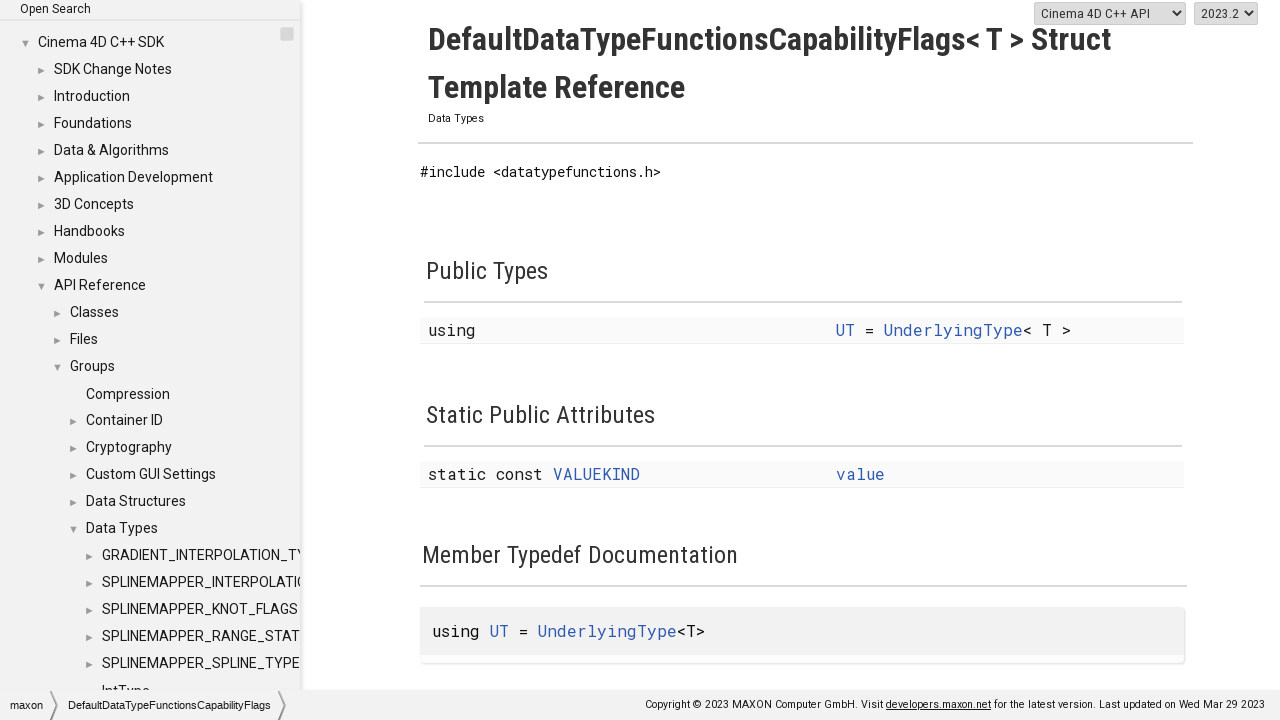

--- FILE ---
content_type: text/html
request_url: https://developers.maxon.net/docs/cpp/2023_2/structmaxon_1_1_default_data_type_functions_capability_flags.html
body_size: 6939
content:
<!-- HTML header -->
<!DOCTYPE html PUBLIC "-//W3C//DTD XHTML 1.0 Transitional//EN" "http://www.w3.org/TR/xhtml1/DTD/xhtml1-transitional.dtd">
<html xmlns="http://www.w3.org/1999/xhtml">
<head>
<meta http-equiv="Content-Type" content="text/xhtml;charset=UTF-8"/>
<meta http-equiv="X-UA-Compatible" content="IE=9"/>
<meta name="generator" content="Doxygen 1.9.1"/>
<title>DefaultDataTypeFunctionsCapabilityFlags&lt; T &gt; Struct Template Reference : Cinema 4D C++ SDK</title>
<link rel="shortcut icon" type="image/jpg" href="favicon.ico">
<link href="tabs.css" rel="stylesheet" type="text/css"/>
<script type="text/javascript" src="jquery.js"></script>
<script type="text/javascript" src="dynsections.js"></script>
<link href="navtree.css" rel="stylesheet" type="text/css"/>
<script type="text/javascript" src="resize.js"></script>
<script type="text/javascript" src="navtreedata.js"></script>
<link href="msearch/css/msearch.css" rel="stylesheet" type="text/css"/>
<script type="text/javascript" src="msearch/js/msearch.js"></script>
<script type="text/javascript" src="navtree.js"></script>
<link href="doxygen.css" rel="stylesheet" type="text/css" />
<link href="extra.css" rel="stylesheet" type="text/css"/>
<script type="text/javascript" src="/docs/site/navbar.js"></script>
<link type="text/css" rel="stylesheet" href="/docs/site/navbar_cpp.css"/>
</head>
<body onload="LoadApiVersionData()">
<div id="version_bar" class="version_bar">
<select id="select_api" onchange="OnApiChange()"></select>
<select id="select_version" onchange="OnVersionChange()"></select>
</div>
<div id="top"><!-- do not remove this div, it is closed by doxygen! -->
<!-- end header part -->
<!-- Generated by Doxygen 1.9.1 -->
<script type="text/javascript">
/* @license magnet:?xt=urn:btih:cf05388f2679ee054f2beb29a391d25f4e673ac3&amp;dn=gpl-2.0.txt GPL-v2 */
var searchBox = new SearchBox("searchBox", "search",false,'Search','.html');
/* @license-end */
</script>
</div><!-- top -->
<div id="side-nav" class="ui-resizable side-nav-resizable">
  <div id="nav-tree">
    <div id="nav-tree-contents">
      <div id="nav-sync" class="sync"></div>
    </div>
  </div>
  <div id="splitbar" style="-moz-user-select:none;" 
       class="ui-resizable-handle">
  </div>
</div>
<script type="text/javascript">
/* @license magnet:?xt=urn:btih:cf05388f2679ee054f2beb29a391d25f4e673ac3&amp;dn=gpl-2.0.txt GPL-v2 */
$(document).ready(function(){initNavTree('structmaxon_1_1_default_data_type_functions_capability_flags.html',''); initResizable(); });
/* @license-end */
</script>
<div id="doc-content">


<div class="header">
  <div class="summary">
<a href="#pub-types">Public Types</a> &#124;
<a href="#pub-static-attribs">Static Public Attributes</a> &#124;
<a href="structmaxon_1_1_default_data_type_functions_capability_flags-members.html">List of all members</a>  </div>
  <div class="headertitle">
<div class="title">DefaultDataTypeFunctionsCapabilityFlags&lt; T &gt; Struct Template Reference<div class="ingroups"><a class="el" href="group___d_a_t_a_t_y_p_e.html">Data Types</a></div></div>  </div>
</div><!--header-->
<div class="contents">

<p><code>#include &lt;datatypefunctions.h&gt;</code></p>
<table class="memberdecls">
<tr class="heading"><td colspan="2"><h2 class="groupheader"><a name="pub-types"></a>
Public Types</h2></td></tr>
<tr class="memitem:ae855489c3e582ce3597ed1897adabc75"><td class="memItemLeft" align="right" valign="top">using&#160;</td><td class="memItemRight" valign="bottom"><a class="el" href="structmaxon_1_1_default_data_type_functions_capability_flags.html#ae855489c3e582ce3597ed1897adabc75">UT</a> = <a class="el" href="enumflags_8h.html#a00fb3730184d7694a9eaec319992e94d">UnderlyingType</a>&lt; T &gt;</td></tr>
<tr class="separator:ae855489c3e582ce3597ed1897adabc75"><td class="memSeparator" colspan="2">&#160;</td></tr>
</table><table class="memberdecls">
<tr class="heading"><td colspan="2"><h2 class="groupheader"><a name="pub-static-attribs"></a>
Static Public Attributes</h2></td></tr>
<tr class="memitem:a2bb0f1d0f570eb660184b678b7b4b7ae"><td class="memItemLeft" align="right" valign="top">static const <a class="el" href="namespacemaxon.html#a9a0ea822bae6bb0291633b2c52e9a986">VALUEKIND</a>&#160;</td><td class="memItemRight" valign="bottom"><a class="el" href="structmaxon_1_1_default_data_type_functions_capability_flags.html#a2bb0f1d0f570eb660184b678b7b4b7ae">value</a></td></tr>
<tr class="separator:a2bb0f1d0f570eb660184b678b7b4b7ae"><td class="memSeparator" colspan="2">&#160;</td></tr>
</table>
<h2 class="groupheader">Member Typedef Documentation</h2>
<a id="ae855489c3e582ce3597ed1897adabc75"></a>
<h2 class="memtitle"><span class="permalink"><a href="#ae855489c3e582ce3597ed1897adabc75">&#9670;&nbsp;</a></span>UT</h2>

<div class="memitem">
<div class="memproto">
      <table class="memname">
        <tr>
          <td class="memname">using <a class="el" href="structmaxon_1_1_default_data_type_functions_capability_flags.html#ae855489c3e582ce3597ed1897adabc75">UT</a> =  <a class="el" href="enumflags_8h.html#a00fb3730184d7694a9eaec319992e94d">UnderlyingType</a>&lt;T&gt;</td>
        </tr>
      </table>
</div><div class="memdoc">

</div>
</div>
<h2 class="groupheader">Member Data Documentation</h2>
<a id="a2bb0f1d0f570eb660184b678b7b4b7ae"></a>
<h2 class="memtitle"><span class="permalink"><a href="#a2bb0f1d0f570eb660184b678b7b4b7ae">&#9670;&nbsp;</a></span>value</h2>

<div class="memitem">
<div class="memproto">
<table class="mlabels">
  <tr>
  <td class="mlabels-left">
      <table class="memname">
        <tr>
          <td class="memname">const <a class="el" href="namespacemaxon.html#a9a0ea822bae6bb0291633b2c52e9a986">VALUEKIND</a> value</td>
        </tr>
      </table>
  </td>
  <td class="mlabels-right">
<span class="mlabels"><span class="mlabel">static</span></span>  </td>
  </tr>
</table>
</div><div class="memdoc">

</div>
</div>
</div><!-- contents -->
</div><!-- doc-content -->
<!-- HTML footer -->
<!-- start footer part -->
<div id="nav-path" class="navpath"> <!-- id is needed for treeview function! -->
  <ul>
    <li class="navelem"><a class="el" href="namespacemaxon.html">maxon</a></li><li class="navelem"><a class="el" href="structmaxon_1_1_default_data_type_functions_capability_flags.html">DefaultDataTypeFunctionsCapabilityFlags</a></li>
    <li class="footer">Copyright &copy; 2023 MAXON Computer GmbH. Visit <a href="https://developers.maxon.net/" target="_blank" style="text-decoration:underline;">developers.maxon.net</a> for the latest version. Last updated on Wed Mar 29 2023</li>
  </ul>
</div>
<script defer src="https://static.cloudflareinsights.com/beacon.min.js/vcd15cbe7772f49c399c6a5babf22c1241717689176015" integrity="sha512-ZpsOmlRQV6y907TI0dKBHq9Md29nnaEIPlkf84rnaERnq6zvWvPUqr2ft8M1aS28oN72PdrCzSjY4U6VaAw1EQ==" data-cf-beacon='{"rayId":"9bf67199bc6b0ecd","version":"2025.9.1","serverTiming":{"name":{"cfExtPri":true,"cfEdge":true,"cfOrigin":true,"cfL4":true,"cfSpeedBrain":true,"cfCacheStatus":true}},"token":"83bf1cfc591e45958f08c646d43d09a8","b":1}' crossorigin="anonymous"></script>
</body>
</html>
<!-- end footer part -->

--- FILE ---
content_type: text/css
request_url: https://developers.maxon.net/docs/cpp/2023_2/msearch/css/msearch.css
body_size: 3772
content:
/*mSearch*/
html, body 
{
	height: 100%;
}

#nav-tree
{
	width: 100%;
	position: absolute;
}

#nav-tree-contents
{
    display: table;
    width: 100%;
}

#side-nav
{
	overflow: hidden;
}

.highlight
{ 
    background-color: #A9D0F5; 
}
          
#searchContainerDiv
{
    width: 100%;
    height: 100%;
    overflow: hidden;
    background-color: #FAFAFF; 
}

#searchToggleBarDiv
{
    width: 100%;
    height: 21px;
    /*padding: 2px;*/
	padding-top: 0px;
    background-color: #889ECB;
    text-align:right; 
    text-shadow: 0px 1px 1px rgba(0, 0, 0, 1.0);
    -moz-user-select: none;
    -khtml-user-select: none;
    user-select: none;
    cursor:default;
}

#searchToggleBarDiv:hover
{
    background-color: #30456F;
    color: #fff;
}

#searchToggleBarSpan
{
	color: #ffffff;
    padding-right: 5px;
	font-size: 10px;	
	height: 100%;
}

#searchBarDiv
{
    width: 100%;
    height: 21px;
}

#searchBarCloseIconDiv
{
    position: absolute;
    top: 24px;
    right: 10px;
}

#searchBarMagIconDiv
{
    position: absolute;
    top: 21px;
    left: 3px;	
}

#searchFrameDiv
{
    width: auto;
    height: 100%;
    overflow: auto;
}

#searchItemList
{
    width: 100%;
    overflow: hidden;;
}

ul#searchItemList 
{
	padding: 0;
	margin: 0;
}

.searchItem
{
    overflow: hidden;
    padding-left: 5px;
    width:100%;
    white-space:nowrap;
}

.searchItem:hover
{
    background-image: url('../../tab_a.png');
    background-repeat:repeat-x;
    color: #fff;
    text-shadow: 0px 1px 1px rgba(0, 0, 0, 1.0);
}

.searchItem:hover span
{
    color: white;
}

.searchItem a
{
    display: block();
}


.searchItem:hover a
{
    color: white;
}

.searchItem a
{
    display: block;
    width: 100%;
    text-decoration:none;
    padding:0px;
    margin:0px;
    outline:none;
}

.searchItemSelected
{
    overflow: hidden;
    padding-left: 5px;
    width:100%;
    white-space:nowrap;
    background-image: url('../../tab_s.png');
    background-repeat:repeat-x;
    color: white;
    text-shadow: 0px 1px 1px rgba(0, 0, 0, 1.0);
}

.searchItemSelected a span
{
    color: white;
}

.searchParentItem
{
    color: #666666;
    font: 8pt Arial, Verdana, sans-serif;
}

.searchInfoTxt
{
	overflow: hidden;
	padding-top: 3px;
    width:100%;
    height: 17px;
    white-space:nowrap;
	font: 8pt Arial, Verdana, sans-serif;
	color: #666666;
	text-align: center;
	background-color: #f3f3f3;
}

#searchInput 
{
    width: 100%;
    padding-left: 20px;
    padding-right: 10px;
    outline: none;
    /*height: 16px;*/
}

#searchSelectWindow {
    display: none;
    position: absolute;
    left: 5px; top: 16px;
    width: 100px;
    border: 1px solid #7A93C5;
    background-color: #F8F9FB;
    z-index: 1;
    padding-top: 4px;
    -moz-border-radius: 4px;
    -webkit-border-top-left-radius: 4px;
    -webkit-border-top-right-radius: 4px;
    -webkit-border-bottom-left-radius: 4px;
    -webkit-border-bottom-right-radius: 4px;
    -webkit-box-shadow: 5px 5px 5px rgba(0, 0, 0, 0.15);
}

.SelectItem 
{
    font: 8pt Arial, Verdana, sans-serif;
    padding-left:  2px;
    padding-right: 12px;
    border: 0px;
}

span.SelectionMark 
{
    margin-right: 4px;
    font-family: monospace;
    outline-style: none;
    text-decoration: none;
}

a.SelectItem
{
    display: block;
    outline-style: none;
    color: #000000; 
    text-decoration: none;
    padding-left:   6px;
    padding-right: 12px;
}

a.SelectItem:focus,
a.SelectItem:active
{
    color: #000000; 
    outline-style: none;
    text-decoration: none;
}

a.SelectItem:hover
{
    color: #FFFFFF;
    background-color: #30456F;
    outline-style: none;
    text-decoration: none;
    cursor: pointer;
    display: block;
}

#searchType
{
	margin-top: 5px;
	background-color: #DFE9FE;
	border-width: 1px;
	border-style: solid none none none; 
	border-color: #7A93C5;
}

#searchOffline
{
	padding-top: 5px;
	background-color: #fff;
	border-width: 1px;
	border-style: solid none none none; 
	border-color: #7A93C5;
}

#titlearea
{
	display: none;
}

--- FILE ---
content_type: text/css
request_url: https://developers.maxon.net/docs/cpp/2023_2/extra.css
body_size: 21695
content:
/* The extra CSS for doxygen */

@import url('https://fonts.googleapis.com/css2?family=Roboto+Condensed:wght@300;400;700&family=Roboto+Mono:wght@100;200;400;600&family=Roboto:wght@100;300;400;500&display=swap');
body,
table,
div,
p,
dl {
    font-family: 'Roboto', sans-serif;
    font-size: 16px;
    font-weight: 400;
    color: hsl(0, 0%, 5%);
    line-height: 150%;
}

tt,
code,
kbd,
samp {
    display: inline-block;
    direction: ltr;
    font-family: 'Roboto Mono', monospace;
    font-size: 14px;
}


/* link color */

a {
    color: #305ab1;
}

a:visited {
    color: #305ab1;
}


/* Puts a stop to the overuse of bold emphasis :) */

b {
    font-weight: 400;
}


/* headings */

h1 {
    font-size: 130%;
    line-height: 195%;
}

h2 {
    font-size: 110%;
    line-height: 165%;
}

h3 {
    font-size: 90%;
    line-height: 135%;
}

h1,
h2,
h3 {
    border-bottom: 2px solid hsl(0, 0%, 85%);
    padding-bottom: 10px;
    margin-top: 40px;
    padding-left: 2px;
    color: hsl(0, 0%, 20%);
    font-family: 'Roboto Condensed', sans-serif;
}

h2,
h3 {
    border-bottom: 2px solid hsl(0, 0%, 85%);
    padding-bottom: 10px;
    margin-top: 20px;
    padding-left: 2px;
    color: hsl(0, 0%, 20%);
    font-family: 'Roboto Condensed', sans-serif;
}

h4,
h5,
h6 {
    margin-top: 40px;
    color: hsl(0, 0%, 20%);
    font-family: 'Roboto Condensed', sans-serif;
}

h1.glow,
h2.glow,
h3.glow,
h4.glow,
h5.glow,
h6.glow {
    text-shadow: None;
    background-color: #f5f8fd;
}

h1,
h2,
h3,
h4,
h5,
h6 {
    margin-right: 2px;
}

div.header {
    background-image: none;
    background-color: transparent;
    color: hsl(0, 0%, 10%);
    border-bottom: 2px solid hsl(0, 0%, 85%);
}

#doc-content div.header {
    max-width: none;
    margin-right: 10%;
}

th {
    border-bottom: 2px solid hsl(0, 0%, 95%);
    margin-top: 40px;
    color: hsl(0, 0%, 10%);
    font-family: 'Roboto Condensed', sans-serif;
}

hr {
    border-top: 1px solid #bbb;
}

address {
    color: hsl(0, 0%, 10%);
}


/* code entity pages */

h2.groupheader {
    border-bottom: 2px solid hsl(0, 0%, 85%);
    padding-bottom: 10px;
    margin-top: 40px;
    color: hsl(0, 0%, 20%);
}

tr.heading h2 {
    margin-top: 40px;
    margin-bottom: 10px;
}

.mdescLeft,
.mdescRight,
.memItemLeft,
.memItemRight,
.memTemplItemLeft,
.memTemplItemRight,
.memTemplParams {
    background-color: hsl(0deg 0% 98%);
    font-family: 'Roboto Mono', monospace;
    font-size: 16px;
    color: hsl(0, 0%, 10%);
}

.memItemLeft,
.memTemplItemLeft {
    white-space: normal;
    min-width: 400px;
}

.memitem {
    padding: 0;
    margin-bottom: 40px;
    margin-right: 5px;
    filter: drop-shadow(1px 1px 1px #ddd);
    -webkit-transition: box-shadow 0.5s linear;
    -moz-transition: box-shadow 0.5s linear;
    -ms-transition: box-shadow 0.5s linear;
    -o-transition: box-shadow 0.5s linear;
    transition: box-shadow 0.5s linear;
    display: table !important;
    width: 100%;
}

.memname {
    font-family: 'Roboto Mono', monospace;
    font-size: 16px;
    font-weight: 400;
    margin-left: 6px;
}

.memproto,
dl.reflist dt {
    border-style: none;
    color: hsl(0, 0%, 10%);
    background-color: hsl(0, 0%, 95%);
    text-shadow: none;
    box-shadow: none;
    -moz-box-shadow: none;
    -moz-border-radius-topright: 0;
    -moz-border-radius-topleft: 0;
}

.memdoc,
dl.reflist dd {
    border-width: 0;
    background-color: hsl(0, 0%, 99%);
    background-image: none;
    box-shadow: none;
    border-top-right-radius: 0;
    border-top-left-radius: 0;
    -moz-box-shadow: none;
    -moz-border-radius-topright: 0;
    -moz-border-radius-topleft: 0;
    -webkit-box-shadow: none;
    -webkit-border-top-right-radius: 0;
    -webkit-border-top-left-radius: 0;
}

span.mlabel {
    border-radius: 5px;
    background-color: hsl(0, 0%, 87%);
    color: hsl(0, 0%, 10%);
    border-top: none;
    border-left: none;
    border-right: none;
    border-bottom: none;
    padding: 5px 15px 5px 15px;
    font-size: 12px;
}

td.mlabels-right {
    vertical-align: top;
    padding: 4px;
    white-space: nowrap;
}

.inherit_header {
    font-weight: 400;
    color: hsl(0, 0%, 50%);
    cursor: pointer;
    margin-top: 10px;
    -webkit-touch-callout: none;
    -webkit-user-select: none;
    -khtml-user-select: none;
    -moz-user-select: none;
    -ms-user-select: none;
    user-select: none;
}

.inherit_header td {
    padding: 20px 0px 0px 0px;
}

.paramname {
    color: hsl(0, 0%, 40%);
}

.params dt,
.tparams dt,
.section.return dt {
    font-weight: 500;
    font-size: 16px;
    margin: 10px 0px 10px 0px;
}

.params .paramname,
.retval .paramname,
.tparams .paramname,
.exception .paramname {
    font-weight: 400;
    vertical-align: top;
}

.params,
.retval,
.exception,
.tparams {
    margin-left: 0px;
    padding-left: 0px;
    font-size: 16px;
}


/* directory listings */

.directory td.entry a {
    outline: none;
    padding: 5px 20px 5px 20px;
}

.directory td.desc {
    width: 100%;
    border-left: 2px solid hsl(0, 0%, 95%);
    padding: 5px 20px 5px 20px;
    font-family: 'Roboto Mono', monospace;
    font-size: 13px;
}


/* class index */

.classindex dl.odd {
    background-color: hsl(0deg 0% 98%);
}

div.qindex,
div.navtab {
    padding: 10px 30px 10px 30px;
    text-align: left;
}

.contents {
    font-family: 'Roboto Mono', monospace;
    font-size: 16px;
}

div.contents {
    padding-right: 10%;
}


/* image */


/*
.image {
    text-align: left;
}
*/

.headerindex {
    height: 90px;
    background-image: url(maxon_logo.png);
    background-repeat: no-repeat;
    background-position: top right;
}

.title {
    text-align: left;
    overflow: hidden;
    font-size: 200%;
    line-height: 150%;
    position: relative;
    left: 8px;
    color: hsl(0, 0%, 20%);
    font-family: 'Roboto Condensed', sans-serif;
}


/* Disable Link in Page title*/

.title a {
    pointer-events: none;
    font-weight: bold!important;
}

.indextitle {
    text-align: left;
    font-size: 300%;
    position: relative;
    left: 0px;
    top: 16px;
}

.indexsubtitle {
    position: relative;
    left: 0px;
    top: 26px;
}

.contents a:visited {
    color: #4665A2;
}


/* highlights */

#highlight table.mlabels {
    background-color: #b2c0db;
}

.highlight {
    color: hsl(0, 0%, 10%);
    background-color: #b2c0db;
    text-shadow: none;
}

.header .highlight {
    color: hsl(0, 0%, 10%);
    background-color: white;
}

#titlearea {
    border-bottom: none;
}

.arrow {
    color: #9B9B9B;
}

.directory .levels span {
    color: #4665A2;
}

.memSeparator {
    border-bottom: 1px solid #eee;
}

.memtitle {
    display: none;
}

#searchInput {
    border: none;
    background: hsl(0, 0%, 97%);
    font-family: 'Roboto';
    font-size: 16px;
}


/* search */

#searchSelectWindow {
    border: none;
    width: 200px;
    background-color: hsl(0, 0%, 90%);
    padding: 10px;
}

.SelectItem {
    font-family: 'Roboto', sans-serif;
    font-size: 14px;
    font-weight: 400;
    line-height: 150%;
}

#searchFilter {
    background-color: hsl(0, 0%, 90%);
    border: none;
}

#searchType {
    background-color: hsl(0, 0%, 90%);
    border: none;
}

#searchBarDiv {
    width: 100%;
    height: 35px;
}


/* serach buttons */

#searchBarMagIconDiv {
    position: absolute;
    top: 29px;
    left: 3px;
}

#searchBarCloseIconDiv {
    position: absolute;
    top: 30px;
    right: 10px;
}


/* sync button */

#nav-sync {
    right: 5px;
}

#searchInput {
    width: 100%;
    padding-left: 30px;
    padding-right: 10px;
    outline: 2px solid hsl(0, 0%, 90%);
    height: 30px;
}

a.SelectItem:hover {
    background-color: #545454;
}

.searchItem:hover span {
    color: #666666;
}

ul {
    padding-left: 20px;
    /* firefox specific markup */
    -moz-padding-start: 20px;
    /* webkit specific markup */
    -webkit-padding-start: 20px;
}

.icon {
    background-color: #bbb;
}

div.directory {
    border-top: none;
    border-bottom: none;
}

#side-nav {
    filter: drop-shadow(2px 2px 2px #ddd);
    width: 300px;
}

.navpath li.footer {
    color: hsl(0, 0%, 10%);
}

.navpath li.footer a {
    color: hsl(0, 0%, 10%);
}

.navpath li.footer a:visited {
    color: hsl(0, 0%, 10%);
}

.navpath ul {
    background-image: none;
    background-repeat: no-repeat;
    background-position: 0 0;
    color: hsl(0, 0%, 10%);
    background-color: white;
    border: solid 1px #C2CDE4;
}

.navpath li.navelem a {
    text-shadow: none;
}


/* File include invoked with \snippet some_file.ext */

.fragment {
    border-radius: 5px;
    text-align: left;
    direction: ltr;
    overflow: hidden;
}


/* Links below a code box pointing to external sites like GitHub */

.code-links {
    background: hsl(0deg 0% 99%);
    margin: -19px 7px 20px 2px;
    border-radius: 5px;
    padding: 5px 10px;
    text-align: right;
    font-size: 0.7em;
    box-shadow: 0px 2px 2px #ddd;
}

.code-links a {
    margin-right: 10px;
}


/* table of contents */

div.toc li.level1 {
    margin-left: 0px;
    color: hsl(0, 0%, 10%);
}

div.toc li.level1 a {
    color: hsl(0, 0%, 10%);
}

div.toc {
    background-color: white;
    border: none;
    border-radius: 0px;
    top: 40px;
    width: auto;
    z-index: 2;
}

div.toc li {
    background-image: none;
    font-family: 'Roboto', sans-serif;
    font-size: 15px;
    font-weight: 400;
}

div.toc h3 {
    color: hsl(0, 0%, 25%);
    font-family: 'Roboto', sans-serif;
    font-size: 15px;
    font-weight: 500;
}

div.line.glow {
    background-color: #3867c5;
    box-shadow: 0 0 10px #3867c5;
}

div.fragment {
    background-color: hsl(0, 0%, 99%);
    border: none;
    padding: 20px;
    margin-bottom: 20px;
    margin-top: 20px;
    box-shadow: 0px 2px 2px #ddd;
}

pre.fragment {
    border: 1px solid #bbb;
}

body {
    background-color: white;
}

td.indexkey {
    background-color: white;
}

td.indexvalue {
    background-color: white;
}

memberdecls td.glow,
.fieldtable tr.glow {
    background-color: #305ab1;
    box-shadow: 0 0 15px #305ab1;
}

.memitem.glow {
    box-shadow: 0 0 15px #305ab1;
}

div.summary a,
div.summary a:visited {
    color: hsl(0, 0%, 10%);
}

.header a,
.header a:visited {
    color: hsl(0, 0%, 10%);
}

table {
    border-color: #eee;
}

table.doxtable {
    border-collapse: separate;
    margin-top: 0px;
    border: none;
    vertical-align: text-top;
}

table.doxtable th {
    background-color: hsl(0, 0%, 97%);
    color: hsl(0, 0%, 20%);
    font-family: 'Roboto Condensed', sans-serif;
    text-align: left;
}

table.doxtable td,
table.doxtable th {
    border: none;
    vertical-align: text-top;
}

table.stripped {
    border-spacing: 2px;
}

table.stripped tr:nth-child(even) {
    background-color: #eee;
}

table.stripped th,
td {
    text-align: left;
    padding: 4px;
}

table.code {
    font-family: monospace, fixed;
    font-size: 13px;
}


/* Field table */

table.fieldtable {
    border: none;
}

.fieldtable th {
    background-image: none;
    font-size: 16px;
    color: hsl(0, 0%, 10%);
    background-color: hsl(0, 0%, 95%);
    border-bottom: none;
}

.fieldtable td.fieldname {
    font-family: 'Roboto Mono', monospace;
    font-size: 16px;
    border-right: none;
    border-bottom: none;
    background-color: hsl(0, 0%, 97%);
}

.fieldtable td.fielddoc {
    border-bottom: none;
    font-size: 16px;
    background-color: hsl(0, 0%, 97%);
}

.fieldtable td.fielddoc p {
    font-size: 16px;
}


/* tree-view */

#nav-tree {
    background-image: none;
    background-color: hsl(0, 0%, 95%);
    overflow-x: hidden;
    padding-top: 5px;
}

#nav-tree .selected {
    background-image: none;
    background-color: hsl(0, 0%, 90%);
    text-shadow: none;
}

#nav-tree .selected a {
    color: hsl(225deg 50% 25%);
}

#nav-tree a {
    color: hsl(0, 0%, 10%);
    font-family: 'Roboto';
    font-weight: 400;
    font-size: 14px;
}

#nav-tree a:hover {
    text-decoration: underline;
}

#nav-tree .item {
    margin-bottom: 5px;
}

.ui-resizable-e {
    background: transparent;
    border: none;
    width: 4px;
}

.navpath ul {
    background-color: hsl(0, 0%, 95%);
    color: hsl(0, 0%, 10%);
    border: none;
    filter: drop-shadow(0px 2px 2px #ddd);
}

.navpath li.navelem a {
    color: hsl(0, 0%, 10%);
}

.navpath li.navelem a:hover {
    color: hsl(0, 0%, 10%);
    text-decoration: underline;
}


/* addition for node api */

table.nodeAPI {
    border-color: #2D4068;
    border-spacing: 0;
    /* border-collapse: collapse; */
}

.nodeAPI td .image {
    text-align: left;
}

.nodeAPI caption {
    text-align: left;
    padding-left: 5px;
}

.nodeAPI tr {
    border-bottom: 1px solid #ddd;
}

.nodeAPI tr:last-child {
    border-bottom: 5px solid #efefef;
}

.nodeAPI td {
    border-right: 1px solid #ddd;
    padding-left: 20px;
    padding-right: 20px;
    padding-bottom: 20px;
    padding-top: 10px;
}

.nodeAPI td:last-child {
    border: none;
}

.FrontPages td:first-child {
    width: 250px;
}


/* addition for home page */

table.homepage {
    width: 100%;
}

.homepage td {
    width: 33%;
    padding-top: 10px!important;
    padding-bottom: 10px!important;
}

.homepage li {
    padding-bottom: 5px;
}

div.textblock {
    max-width: 1000px;
}

div.summary {
    display: none;
}

#doc-content {
    padding-left: 8%;
}


/* .PageDoc
{
    padding-left: 8%;
} */

#nav-tree-contents {
    padding-left: 20px;
}

div.header {
    margin-left: 10px;
    max-width: 1000px;
}

div.headertitle {
    margin-left: -10px;
}


/* Style for the "Related" tables.*/

table.relatedTable {
    border-collapse: collapse;
    border: none;
    vertical-align: text-top;
    width: 100%;
}

.relatedTable td,
th {
    padding: 10px;
    vertical-align: text-top;
}

.relatedTableCategory {
    font-weight: 500;
    width: 15%;
    vertical-align: top;
}

.relatedTableCategoryEmpty {
    width: 15%;
    vertical-align: top;
}

.relatedTableItem {
    width: 30%;
    vertical-align: top;
}

.relatedTableDescription {
    width: 55%;
    text-align: justify;
    vertical-align: top;
}


/* Style for figures.*/

.figure {
    display: flex;
    flex-direction: column;
    flex-wrap: nowrap;
}

.figure-caption {
    padding: 20px;
    font-size: 13px;
    text-align: justify;
}

.figure-image,
.figure-image-noshadow {
    padding: 5px;
    margin-top: 5px;
}

.figure-image img,
.figure-image-noshadow img {
    border-radius: 5px;
    border: 1px solid transparent;
    height: -webkit-fill-available;
    max-height: max-content;
    max-width: max-content;
    width: -webkit-fill-available;
}

.figure-image img {
    filter: drop-shadow(2px 2px 2px #ddd);
}


/* Overwrite the hyper-aggressive link style of Doxygen so that the eye is 
not constantly forced to jump, i.e., in order to increase readability */

a.el {
    font-weight: initial!important;
}


/* Slightly increased font size from 13pt for a more pleasant reading 
experience for code listings. */

div.line {
    font-size: 15px;
    min-height: 15px;
    line-height: 125%;
}


/* The search results */

#searchFrameDiv {
    overflow-x: hidden;
    padding-left: 20px;
}

.searchItem {
    margin-bottom: 2px;
}

.searchItemSelected {
    overflow: hidden;
    padding-left: 5px;
    width: 100%;
    white-space: nowrap;
    background-image: none;
    background-color: hsl(0, 0%, 40%);
    color: white;
    text-shadow: none;
}

.searchItem:hover {
    background-color: hsl(0, 0%, 70%);
    background-image: none;
    text-shadow: none;
}

.searchItem a:hover {
    text-decoration: none;
}

.searchItemName {
    color: hsl(0, 0%, 30%);
    font-size: 14px;
}

.searchItemName b {
    color: hsl(0, 0%, 5%);
    font-size: 14px;
    font-family: 'Roboto Mono', monospace;
}

#searchToggleBarDiv {
    background-color: hsl(0, 0%, 95%);
    ;
    text-shadow: none;
}

#searchToggleBarDiv:hover {
    background-color: hsl(0, 0%, 80%);
    text-shadow: none;
}

#searchToggleBarSpan {
    color: hsl(0, 0%, 10%);
}

.searchInfoTxt {
    background-color: #eee;
}

#searchContainerDiv {
    background-color: hsl(0, 0%, 95%);
}

#searchToggleBarDiv {
    text-align: left;
    font-size: 12px;
    padding-left: 10px;
}

#searchToggleBarSpan {
    font-size: 12px;
    padding-left: 10px;
}


/* notes and warnings */

dl.warning,
dl.attention {
    border-color: #eb8282;
}

dl.note {
    border-color: #e9c951;
}

.section dd {
    padding-top: 10px;
    padding-bottom: 10px;
}

.warning,
.note {
    border-left: 10px solid;
}

.section dt {
    margin-left: 10px;
    font-weight: 500;
}


/* scrollbars */

::-webkit-scrollbar {
    width: 15px;
}

::-webkit-scrollbar-track {
    margin: 2px;
    background: transparent;
}

::-webkit-scrollbar-thumb {
    background: hsl(0, 0%, 80%);
    border: 1px solid hsl(0, 0%, 75%);
    border-radius: 3px;
}

::-webkit-scrollbar-thumb:hover {
    background: hsl(0, 0%, 70%);
}

html,
body {
    overflow-y: hidden;
}


/* example output container below code listings */

.exampleOutput {
    font-family: 'Roboto Condensed', sans-serif;
    margin: 0px 10px 10px 5px;
    padding-bottom: 10px;
    font-size: 14px;
    border-bottom: 2px solid hsl(0, 0%, 95%);
}


/* Not yet documented div style */

.nyd {
    color: hsl(0, 0%, 50%);
}


/* Style for declaration/definition code tabs */

.tab {
    overflow: hidden;
    margin-bottom: -25px;
}

.tab button {
    background-color: inherit;
    font-family: 'Roboto Mono';
    font-size: .75em;
    float: left;
    border: none;
    cursor: pointer;
    padding: 5px 10px;
    transition: 0.3s;
    margin: 2px;
    z-index: -1;
}

.tab button:hover {
    background-color: hsl(0, 0%, 99%);
    box-shadow: 0px 2px 2px #ddd;
}

.codetabcontent .fragment {
    max-height: 700px;
    overflow-y: auto;
}


/* div style for [Tag] boxes used in listings and other places.*/

.tag-blue {
    background: hsl(230, 50%, 95%);
    color: hsl(0deg 0% 25%);
    padding: 2px 10px 2px 10px;
    border-radius: 5px;
    font-size: 14px;
    text-align: center;
}

.tag-green {
    background: hsl(120, 50%, 95%);
    color: hsl(0deg 0% 25%);
    padding: 2px 10px 2px 10px;
    border-radius: 5px;
    font-size: 14px;
    text-align: center;
}

.tag-yellow {
    background: hsl(60, 50%, 95%);
    color: hsl(0deg 0% 25%);
    padding: 2px 10px 2px 10px;
    border-radius: 5px;
    font-size: 14px;
    text-align: center;
}

.tag-orange {
    background: hsl(25, 50%, 95%);
    color: hsl(0deg 0% 25%);
    padding: 2px 10px 2px 10px;
    border-radius: 5px;
    font-size: 14px;
    text-align: center;
}

.tag-red {
    background: hsl(0, 50%, 95%);
    padding: 2px 10px 2px 10px;
    border-radius: 5px;
    font-size: 14px;
    text-align: center;
}


/* Style for accented tables.*/

table.accentedTable {
    border-collapse: separate;
    border-spacing: 0px 10px;
    border: none;
    vertical-align: text-top;
}

.accentedTable td,
th {
    vertical-align: text-top;
}

.accentedTable tr {
    background-color: hsl(0, 0%, 99%);
    border-radius: 5px;
    filter: drop-shadow(1px 1px 1px hsl(0, 0%, 80%));
}


/* Selectors for API changes notes in the change notes.*/

.apiChangeNote {
    background-color: hsl(0, 0%, 97%);
    border-radius: 5px;
    padding: 0px 0px 5px 0px;
    filter: drop-shadow(1px 1px 1px hsl(0, 0%, 80%));
    margin: 20px 0px;
}

.apiChangeNoteHeader {
    display: table;
    background: hsl(0, 0%, 92%);
    padding: 5px;
}

.apiChangeNoteTag {
    display: table-cell;
}

.apiChangeNoteEntity {
    width: 100%;
    padding-left: 20px;
    display: table-cell;
}

.apiChangeNoteFile {
    display: table-cell;
    font-family: monospace;
    font-size: 12px;
    background: hsl(0, 0%, 87%);
    padding: 0px 10px 0px 10px;
    text-align: center;
    border-radius: 5px;
    vertical-align: middle;
}

.apiChangeNoteCodeContext {
    display: table;
}

.apiChangeNoteCodeLabel {
    width: 75px;
    height: fit-content;
    display: table-cell;
    padding: 8px 0px 0px 10px;
    vertical-align: top;
    color: hsl(0, 0%, 60%);
}

.apiChangeNoteCode {
    margin: 5px;
    display: table-cell;
}

div.apiChangeNoteCode .fragment {
    margin-bottom: 4px;
    margin-top: 4px;
}


/* Style for terminal divs.*/

.terminalBox {
    margin: 5px;
    padding: 5px 20px;
    font-family: 'Roboto Mono';
    background: hsl(0, 0%, 90%);
    font-size: 14px;
    border-radius: 5px;
    box-shadow: 0px 2px 2px #ddd;
    word-wrap: break-word;
}


/* Markdown tables */

table.markdownTable td,
table.markdownTable th {
    border: none;
    padding: 5px 5px;
    vertical-align: top;
    border-bottom: 1px solid hsl(0, 0%, 95%);
}

th.markdownTableHeadLeft,
th.markdownTableHeadRight,
th.markdownTableHeadCenter,
th.markdownTableHeadNone {
    background-color: hsl(0, 0%, 95%);
    color: hsl(0, 0%, 15%);
    font-weight: 400;
    font-size: 100%;
    padding-bottom: 4px;
    padding-top: 5px;
}

--- FILE ---
content_type: text/css
request_url: https://developers.maxon.net/docs/site/navbar_cpp.css
body_size: -98
content:
/* Styles for navigation bar*/

.version_bar {
    text-align: -webkit-right;
    right: 20px;
    position: absolute;
    z-index: 1;
}

.version_bar select {
    border: 1px solid hsl(0, 0%, 80%);
    padding: 2px;
    margin: 2px;
    border-radius: 2px;
    font-family: 'Roboto Condensed';
    color: hsl(0, 0%, 20%);
}

--- FILE ---
content_type: application/javascript
request_url: https://developers.maxon.net/docs/cpp/2023_2/navtreedata.js
body_size: 57023
content:
/*
 @licstart  The following is the entire license notice for the JavaScript code in this file.

 The MIT License (MIT)

 Copyright (C) 1997-2020 by Dimitri van Heesch

 Permission is hereby granted, free of charge, to any person obtaining a copy of this software
 and associated documentation files (the "Software"), to deal in the Software without restriction,
 including without limitation the rights to use, copy, modify, merge, publish, distribute,
 sublicense, and/or sell copies of the Software, and to permit persons to whom the Software is
 furnished to do so, subject to the following conditions:

 The above copyright notice and this permission notice shall be included in all copies or
 substantial portions of the Software.

 THE SOFTWARE IS PROVIDED "AS IS", WITHOUT WARRANTY OF ANY KIND, EXPRESS OR IMPLIED, INCLUDING
 BUT NOT LIMITED TO THE WARRANTIES OF MERCHANTABILITY, FITNESS FOR A PARTICULAR PURPOSE AND
 NONINFRINGEMENT. IN NO EVENT SHALL THE AUTHORS OR COPYRIGHT HOLDERS BE LIABLE FOR ANY CLAIM,
 DAMAGES OR OTHER LIABILITY, WHETHER IN AN ACTION OF CONTRACT, TORT OR OTHERWISE, ARISING FROM,
 OUT OF OR IN CONNECTION WITH THE SOFTWARE OR THE USE OR OTHER DEALINGS IN THE SOFTWARE.

 @licend  The above is the entire license notice for the JavaScript code in this file
*/
var NAVTREE =
[
  [ "Cinema 4D C++ SDK", "index.html", [
    [ "SDK Change Notes", "page_sdk_change_notes_2023_2.html", [
      [ "2023.2", "page_sdk_change_notes_2023_2.html", null ],
      [ "2023.1", "page_sdk_change_notes_2023_1.html", null ],
      [ "2023.0", "page_sdk_change_notes_2023_0.html", null ],
      [ "S26.1", "page_sdk_change_notes_26_1.html", null ],
      [ "S26", "page_sdk_change_notes_26_0.html", null ],
      [ "R25 SP1", "page_sdk_change_notes_25_1.html", null ],
      [ "R25", "page_sdk_change_notes_25_0.html", null ]
    ] ],
    [ "Introduction", "page_maxonapi_introduction.html", [
      [ "Getting Started: Introduction", "page_maxonapi_getting_started_introduction.html", null ],
      [ "FAQ: Introduction", "page_maxonapi_faq_introduction.html", null ],
      [ "Cinema 4D C++ SDK", "page_maxonapi_api_sdk.html", [
        [ "SDK Overview", "page_maxonapi_sdk.html", null ],
        [ "API Features", "page_maxonapi_new.html", null ],
        [ "MAXON API Frameworks", "page_maxonapi_frameworks.html", null ]
      ] ],
      [ "Development Overview", "page_maxonapi_dev_requirements.html", [
        [ "Plugin Development", "page_maxonapi_plugin_dev.html", [
          [ "Development for Microsoft Windows", "page_maxonapi_dev_windows.html", null ],
          [ "Development for macOS", "page_maxonapi_dev_macos.html", null ],
          [ "Development for Linux", "page_maxonapi_dev_linux.html", null ]
        ] ],
        [ "Plugin Types", "page_maxonapi_plugintypes.html", null ],
        [ "Project Tool", "page_maxonapi_projecttool.html", null ],
        [ "C++ Techniques", "page_maxonapi_cpp.html", null ],
        [ "Code Style Guide", "page_maxonapi_style_guide.html", null ],
        [ "Programming Advice", "page_maxonapi_programming_advice.html", null ],
        [ "Debugging", "page_maxonapi_debug.html", null ]
      ] ],
      [ "Plugin Migration", "page_maxonapi_dev_transition.html", [
        [ "API Transition", "page_maxonapi_transition.html", null ],
        [ "Comparison", "page_maxonapi_compare_legacy.html", null ],
        [ "Replacements", "page_maxonapi_replacements.html", null ]
      ] ]
    ] ],
    [ "Foundations", "page_maxonapi_foundations.html", [
      [ "Getting Started: Foundations", "page_maxonapi_getting_started_foundations.html", null ],
      [ "FAQ: Foundations", "page_maxonapi_faq_foundations.html", null ],
      [ "Classic API Base Classes", "page_maxonapi_legacy_base.html", [
        [ "General Plugin Functionality Overview", "page_overview_general.html", [
          [ "Plugin Functions Manual", "page_manual_module_functions.html", null ],
          [ "General Plugin Information Manual", "page_manual_general_plugin_info.html", null ],
          [ "NodeData Overview", "page_overview_nodedata.html", [
            [ "NodeData::Init() / Alloc and Free Manual", "page_manual_nodedata_init_alloc_free.html", null ],
            [ "NodeData::Message() Manual", "page_manual_nodedata_message.html", null ],
            [ "NodeData::GetDEnabling() Manual", "page_manual_nodedata_getdenabling.html", null ],
            [ "NodeData::GetDDescription() Manual", "page_manual_nodedata_getddescription.html", null ],
            [ "NodeData::SetDParameter() Manual", "page_manual_nodedata_setdparameter.html", null ],
            [ "NodeData::GetDParameter() Manual", "page_manual_nodedata_getdparameter.html", null ],
            [ "NodeData::Read() / NodeData::Write() Manual", "page_manual_nodedata_read_write.html", null ],
            [ "NodeData::CopyTo() Manual", "page_manual_nodedata_copyto.html", null ],
            [ "Draw Manual", "page_manual_draw.html", null ]
          ] ],
          [ "Messages Overview", "page_overview_messages.html", [
            [ "Core Messages Manual", "page_manual_coremessages.html", null ]
          ] ],
          [ "Delegate Manual (Classic)", "page_manual_delegates.html", null ]
        ] ],
        [ "Entity Creation and Destruction Manual (Classic)", "page_manual_entity_creation.html", null ],
        [ "C4DAtom Manual", "page_manual_c4datom.html", null ],
        [ "GeListNode Manual", "page_manual_gelistnode.html", null ],
        [ "BaseList2D Manual", "page_manual_baselist2d.html", null ],
        [ "GeListHead Manual", "page_manual_gelisthead.html", null ],
        [ "DescID Manual", "page_manual_descid.html", null ],
        [ "AtomArray Manual", "page_manual_atomarray.html", null ],
        [ "GeMarker Manual", "page_manual_gemarker.html", null ]
      ] ],
      [ "MAXON API Base Classes", "page_maxonapi_basic_tools.html", [
        [ "Source Processor", "page_maxonapi_sourceprocessor.html", null ],
        [ "Entity Creation", "page_maxonapi_creation.html", null ],
        [ "References", "page_maxonapi_references.html", null ],
        [ "Error System", "page_maxonapi_error_overview.html", [
          [ "Error Handling", "page_maxonapi_error.html", null ],
          [ "Error Result", "page_maxonapi_error_result.html", null ],
          [ "Error Class", "page_maxonapi_error_error.html", null ],
          [ "Error Utility", "page_maxonapi_error_utlity.html", null ],
          [ "Error Types", "page_maxonapi_error_types.html", null ]
        ] ],
        [ "Debug and Output Functions", "page_maxonapi_debug_functions.html", null ],
        [ "Output Syntax", "outputsyntax.html", null ],
        [ "Delegates", "page_maxonapi_delegates.html", null ],
        [ "Observables", "page_maxonapi_observers_overview.html", [
          [ "Observables Declaration", "page_maxonapi_observers_declaration.html", null ],
          [ "Observables Implementation", "page_maxonapi_observers_implementation.html", null ],
          [ "Observables Usage", "page_maxonapi_observers_usage.html", null ]
        ] ],
        [ "Generic Macros", "page_maxonapi_macros.html", null ],
        [ "Initialization", "page_maxonapi_init.html", null ],
        [ "Commands Manual", "page_maxonapi_command.html", null ]
      ] ],
      [ "MAXON API Interfaces", "page_maxonapi_interfaces.html", [
        [ "Interface Basics", "page_maxonapi_interfaces_overview.html", [
          [ "Interface Declaration", "page_maxonapi_interface_declaration.html", null ],
          [ "Using Interfaces", "page_maxonapi_interface_using.html", null ],
          [ "Interface Implementation", "page_maxonapi_interface_implementation.html", null ],
          [ "Interface Methods", "page_maxonapi_interfaces_functions.html", null ],
          [ "Component Bases", "page_maxonapi_interfaces_component_bases.html", null ],
          [ "Interface Annotations", "page_maxonapi_interfaces_annotations.html", null ],
          [ "Interface Inheritance", "page_maxonapi_interface_inheritance.html", null ],
          [ "Reference Types", "page_maxonapi_interfaces_types.html", null ],
          [ "Factories", "page_maxonapi_factories.html", null ]
        ] ],
        [ "Base Interfaces", "page_maxonapi_base_interfaces.html", [
          [ "Object Interface", "page_maxonapi_interfaces_object.html", null ],
          [ "HierarchyObjectInterface Manual", "page_maxonapi_hierarchyobject.html", null ]
        ] ],
        [ "Registries", "page_maxonapi_registry_overview.html", [
          [ "Registry Declaration", "page_maxonapi_registry_declaration.html", null ],
          [ "Registry Registration", "page_maxonapi_registry_register.html", null ],
          [ "Registry Usage", "page_maxonapi_registry_using.html", null ]
        ] ],
        [ "Published Objects", "page_maxonapi_publishedobjects.html", [
          [ "Published Objects Declaration", "page_maxonapi_publishedobjects_delcaration.html", null ],
          [ "Published Objects Implementation", "page_maxonapi_publishedobjects_implementation.html", null ],
          [ "Published Objects Usage", "page_maxonapi_publishedobjects_usage.html", null ]
        ] ],
        [ "Data Descriptions", "page_maxonapi_datadescription_overview.html", [
          [ "Loading Data Descriptions", "page_maxonapi_datadescription_load.html", null ],
          [ "Data Description Categories and Keys", "page_maxonapi_datadescription_categories.html", null ],
          [ "DataDescriptionDefinition Manual", "page_maxonapi_datadescriptiondefinition.html", null ],
          [ "DataDescription Manual", "page_maxonapi_datadescription.html", null ],
          [ "DataDescriptionObjectInterface Manual", "page_maxonapi_datadescriptionobject.html", null ],
          [ "Languages and String Resources", "page_maxonapi_languages_resources.html", null ]
        ] ]
      ] ]
    ] ],
    [ "Data & Algorithms", "page_maxonapi_data.html", [
      [ "Getting Started: Data", "page_maxonapi_getting_started_data.html", null ],
      [ "FAQ: Data", "page_maxonapi_faq_data.html", null ],
      [ "Basic Data Types and Structures", "page_maxonapi_basicdata.html", [
        [ "Classic API Data Types", "page_maxonapi_classicdata.html", [
          [ "Primitive Data Types Manual (Classic)", "page_manual_primitivedata.html", null ],
          [ "Mathematical Functions Manual (Classic)", "page_manual_maths.html", null ],
          [ "Vector Manual (Classic)", "page_manual_vector.html", null ],
          [ "Matrix Manual (Classic)", "page_manual_matrix.html", null ],
          [ "String Manual (Classic)", "page_manual_string.html", null ],
          [ "Filename Manual", "page_manual_filename.html", null ],
          [ "BaseLink Manual", "page_manual_baselink.html", null ],
          [ "BaseTime Manual", "page_manual_basetime.html", null ]
        ] ],
        [ "MAXON API Data Types", "page_maxonapi_apidata.html", [
          [ "Basic Data Types & Mathematics", "page_maxonapi_data_maths.html", [
            [ "Basic Data Types", "page_maxonapi_basic_datatypes.html", null ],
            [ "Vectors", "page_maxonapi_data_vec.html", null ],
            [ "Matrices", "page_maxonapi_data_matrix.html", null ],
            [ "Mathematical Functions", "page_maxonapi_data_math.html", null ],
            [ "Complex Manual", "page_maxonapi_maxon_complex.html", null ],
            [ "Quaternion Manual", "page_maxonapi_maxon_quaternion.html", null ]
          ] ],
          [ "Memory Allocation", "page_maxonapi_memory_allocation.html", null ],
          [ "Strings & Texts", "page_maxonapi_data_strings.html", [
            [ "String Manual", "page_maxonapi_maxon_string.html", null ],
            [ "FormatStatement Manual", "page_maxonapi_formatstatement.html", null ]
          ] ],
          [ "Time-based Types", "page_maxonapi_data_time.html", [
            [ "TimeValue Manual", "page_maxonapi_maxon_timevalue.html", null ],
            [ "UniversalDateTime Manual", "page_maxonapi_maxon_universaldatetime.html", null ],
            [ "LocalDateTime Manual", "page_maxonapi_maxon_localdatetime.html", null ],
            [ "Convert LocalDateTime to/from TM", "page_maxonapi_maxon_convertlocaldatetimetofromtm.html", null ]
          ] ],
          [ "UUID Manual", "page_maxonapi_maxon_uuid.html", null ],
          [ "MAXON Data Type", "page_maxonapi_maxon_datatype.html", null ],
          [ "DataType Manual", "page_maxonapi_data_datatype.html", null ]
        ] ]
      ] ],
      [ "Custom Data Types", "page_overview_custom_data_types.html", [
        [ "DateTimeData Manual", "page_manual_customdata_datetimedata.html", null ]
      ] ],
      [ "Data Containers & Collections", "page_maxonapi_datacontainers.html", [
        [ "Classic API Containers", "page_maxonapi_classic_containers.html", [
          [ "GeData Manual", "page_manual_gedata.html", null ],
          [ "BaseContainer Manual", "page_manual_basecontainer.html", null ]
        ] ],
        [ "MAXON API Containers & Data Collections", "page_maxonapi_maxon_containers.html", [
          [ "Data Manual", "page_maxonapi_data_data.html", null ],
          [ "DataDictionary Manual", "page_maxonapi_data_dictionary.html", null ],
          [ "Resource IDs", "page_maxonapi_resource_id.html", null ],
          [ "BaseArray Manual", "page_maxonapi_basearray.html", null ],
          [ "HashMap Manual", "page_maxonapi_hashmap.html", null ],
          [ "BaseList Manual", "page_maxonapi_baselist.html", null ],
          [ "BaseSort Manual", "page_maxonapi_data_basesort.html", null ],
          [ "Arrays Manual", "page_maxonapi_arrays.html", null ]
        ] ]
      ] ],
      [ "Algorithms", "page_maxonapi_algorithms.html", [
        [ "Stream Conversions Manual", "page_maxonapi_streamconversion.html", null ],
        [ "Random Classes", "page_maxonapi_random.html", null ],
        [ "AES Manual", "page_manual_aes.html", null ],
        [ "AESFile Manual", "page_manual_aesfile.html", null ],
        [ "GeCipher256 Manual", "page_manual_gecipher.html", null ],
        [ "BlendFunctionInterface Manual", "page_maxonapi_blendfunction.html", null ],
        [ "KDTree Manual", "page_maxonapi_kdtree.html", null ],
        [ "FFTInterface Manual", "page_maxonapi_fftinterface.html", null ]
      ] ]
    ] ],
    [ "Application Development", "page_maxonapi_application.html", [
      [ "Getting Started: Application", "page_maxonapi_getting_started_application.html", null ],
      [ "FAQ: Application", "page_maxonapi_faq_application.html", null ],
      [ "Threading", "page_maxonapi_threading.html", [
        [ "Cinema 4D Threads Manual", "page_manual_cinemathreads.html", null ],
        [ "Classic API Threading", "page_maxonapi_classic_threading.html", [
          [ "BaseThread Manual", "page_manual_basethread.html", null ],
          [ "Thread Utility Manual", "page_manual_threadutility.html", null ],
          [ "C4DThread Manual", "page_manual_c4dthread.html", null ],
          [ "Thread Synchronization Manual", "page_manual_threadsync.html", null ]
        ] ],
        [ "MAXON API Threading", "page_maxonapi_maxon_threading.html", [
          [ "Parallel Manual", "page_maxonapi_threading_parallel.html", null ],
          [ "Jobs Manual", "page_maxonapi_threading_jobs.html", null ],
          [ "Threads Manual", "page_maxonapi_threading_threads.html", null ],
          [ "Locks & Synchronization Manual", "page_maxonapi_threading_locks.html", null ],
          [ "Condition Variables Manual", "page_maxonapi_threading_condition.html", null ]
        ] ]
      ] ],
      [ "Files & Media", "page_maxonapi_files_media.html", [
        [ "Classic API Files & Media", "page_maxonapi_classic_files.html", [
          [ "BaseFile Manual", "page_manual_basefile.html", null ],
          [ "HyperFile Manual", "page_manual_hyperfile.html", null ],
          [ "MemoryFileStruct Manual", "page_manual_memoryfile.html", null ],
          [ "ZipFile Manual", "page_manual_zipfile.html", null ],
          [ "File Functions Manual", "page_manual_filefunctions.html", null ],
          [ "BrowseVolumes Manual", "page_manual_browsevolumes.html", null ],
          [ "BrowseFiles Manual", "page_manual_browsefiles.html", null ],
          [ "LocalFileTime Manual", "page_manual_localfiletime.html", null ],
          [ "FileMonitor Manual", "page_manual_filemonitor.html", null ],
          [ "BaseBitmap Manual", "page_manual_basebitmap.html", null ],
          [ "MultipassBitmap Manual", "page_manual_multipassbitmap.html", null ],
          [ "GeClipMap Manual", "page_manual_geclipmap.html", null ],
          [ "MovieLoader Manual", "page_manual_movieloader.html", null ],
          [ "MovieSaver Manual", "page_manual_moviesaver.html", null ]
        ] ],
        [ "MAXON API Files & Media", "page_maxonapi_maxon_files.html", [
          [ "Url Manual", "page_maxonapi_files_url.html", null ],
          [ "FileFormatHandler Manual", "page_maxonapi_fileformathandler.html", null ],
          [ "InputStream Manual", "page_maxonapi_files_inputstream.html", null ],
          [ "OutputStream Manual", "page_maxonapi_files_outputstream.html", null ],
          [ "DescribeIO Manual", "page_maxonapi_files_describeio.html", null ],
          [ "FileMonitor Manual", "page_maxonapi_files_filemonitor.html", null ],
          [ "FileUtilities Manual", "page_maxonapi_fileutilities.html", null ],
          [ "Archives Manual", "page_maxonapi_archives.html", null ],
          [ "Media Sessions Manual", "page_maxonapi_media_converter.html", null ],
          [ "Images Manual", "page_maxonapi_media_image.html", null ]
        ] ]
      ] ],
      [ "GUI & User Interaction", "page_maxonapi_gui_interaction.html", [
        [ "Command Utility Manual", "page_manual_command.html", null ],
        [ "GeDialog Manual", "page_manual_gedialog.html", null ],
        [ "Resource Files Manual", "page_manual_resource_files.html", [
          [ "Dialog Layout", "page_dialog_layout.html", null ],
          [ "Dialog Resource", "page_dialog_resource.html", [
            [ "ARROWBUTTON", "page_dialog_resource__a_r_r_o_w_b_u_t_t_o_n.html", null ],
            [ "BUTTON", "page_dialog_resource__b_u_t_t_o_n.html", null ],
            [ "CHECKBOX", "page_dialog_resource__c_h_e_c_k_b_o_x.html", null ],
            [ "COLORFIELD", "page_dialog_resource__c_o_l_o_r_f_i_e_l_d.html", null ],
            [ "COMBOBOX", "page_dialog_resource__c_o_m_b_o_b_o_x.html", null ],
            [ "DLGGROUP", "page_dialog_resource__d_l_g_g_r_o_u_p.html", null ],
            [ "EDITNUMBER", "page_dialog_resource__e_d_i_t_n_u_m_b_e_r.html", null ],
            [ "EDITNUMBERARROWS", "page_dialog_resource__e_d_i_t_n_u_m_b_e_r_a_r_r_o_w_s.html", null ],
            [ "EDITSLIDER", "page_dialog_resource__e_d_i_t_s_l_i_d_e_r.html", null ],
            [ "EDITTEXT", "page_dialog_resource__e_d_i_t_t_e_x_t.html", null ],
            [ "GROUP", "page_dialog_resource__g_r_o_u_p.html", null ],
            [ "LISTVIEW", "page_dialog_resource__l_i_s_t_v_i_e_w.html", null ],
            [ "MULTILINEEDIT", "page_dialog_resource__m_u_l_t_i_l_i_n_e_e_d_i_t.html", null ],
            [ "POPUPBUTTON", "page_dialog_resource__p_o_p_u_p_b_u_t_t_o_n.html", null ],
            [ "RADIOGADGET", "page_dialog_resource__r_a_d_i_o_g_a_d_g_e_t.html", null ],
            [ "RADIOGROUP", "page_dialog_resource__r_a_d_i_o_g_r_o_u_p.html", null ],
            [ "SCROLLGROUP", "page_dialog_resource__s_c_r_o_l_l_g_r_o_u_p.html", null ],
            [ "SEPARATOR", "page_dialog_resource__s_e_p_a_r_a_t_o_r.html", null ],
            [ "SLIDER", "page_dialog_resource__s_l_i_d_e_r.html", null ],
            [ "SPECIALRADIO", "page_dialog_resource__s_p_e_c_i_a_l_r_a_d_i_o.html", null ],
            [ "SUBDIALOG", "page_dialog_resource__s_u_b_d_i_a_l_o_g.html", null ],
            [ "TAB", "page_dialog_resource__t_a_b.html", null ],
            [ "USERAREA", "page_dialog_resource__u_s_e_r_a_r_e_a.html", null ],
            [ "WINDOWPIN", "page_dialog_resource__w_i_n_d_o_w_p_i_n.html", null ]
          ] ],
          [ "Description Resource", "page_description_resource.html", [
            [ "BOOL", "page_descriptionresource__b_o_o_l.html", null ],
            [ "BASETIME", "page_descriptionresource__b_a_s_e_t_i_m_e.html", null ],
            [ "BUTTON", "page_descriptionresource__b_u_t_t_o_n.html", null ],
            [ "COLOR", "page_descriptionresource__c_o_l_o_r.html", null ],
            [ "DATETIME", "page_descriptionresource__d_a_t_e_t_i_m_e.html", null ],
            [ "DYNAMIC", "page_descriptionresource__d_y_n_a_m_i_c.html", null ],
            [ "FILENAME", "page_descriptionresource__f_i_l_e_n_a_m_e.html", null ],
            [ "FONT", "page_descriptionresource__f_o_n_t.html", null ],
            [ "GRADIENT", "page_descriptionresource__g_r_a_d_i_e_n_t.html", null ],
            [ "HYPERLINK", "page_descriptionresource__h_y_p_e_r_l_i_n_k.html", null ],
            [ "IN_EXCLUDE", "page_descriptionresource__i_n__e_x_c_l_u_d_e.html", null ],
            [ "LINK", "page_descriptionresource__l_i_n_k.html", null ],
            [ "LONG", "page_descriptionresource__l_o_n_g.html", null ],
            [ "MATRIX", "page_descriptionresource__m_a_t_r_i_x.html", null ],
            [ "PRIORITY", "page_descriptionresource__p_r_i_o_r_i_t_y.html", null ],
            [ "REAL", "page_descriptionresource__r_e_a_l.html", null ],
            [ "SEPARATOR", "page_descriptionresource__s_e_p_a_r_a_t_o_r.html", null ],
            [ "SHADERLINK", "page_descriptionresource__s_h_a_d_e_r_l_i_n_k.html", null ],
            [ "SPLINE", "page_descriptionresource__s_p_l_i_n_e.html", null ],
            [ "STATICTEXT", "page_descriptionresource__s_t_a_t_i_c_t_e_x_t.html", null ],
            [ "STRING", "page_descriptionresource__s_t_r_i_n_g.html", null ],
            [ "TEXTURE", "page_descriptionresource__t_e_x_t_u_r_e.html", null ],
            [ "VECTOR", "page_descriptionresource__v_e_c_t_o_r.html", null ]
          ] ]
        ] ],
        [ "Custom GUI Elements", "page_overview_customgui.html", [
          [ "DateTimeControl Manual", "page_manual_customgui_datetime.html", null ]
        ] ],
        [ "GeUserArea Manual", "page_manual_geuserarea.html", null ],
        [ "TriState Manual", "page_manual_tristate.html", null ],
        [ "GUI and Interaction Messages Manual", "page_manual_guimessages.html", null ],
        [ "Description Manual", "page_manual_description.html", null ],
        [ "DynamicDescription Manual", "page_manual_userdata.html", null ],
        [ "Description Settings Manual", "page_manual_description_settings.html", null ],
        [ "BaseView / BaseDraw Manual", "page_manual_basedraw.html", null ]
      ] ],
      [ "Network", "page_maxonapi_network.html", [
        [ "NetworkWebServerInterface Manual", "page_maxonapi_webserver.html", null ],
        [ "TCP Manual", "page_maxonapi_tcp.html", null ],
        [ "UDP Manual", "page_maxonapi_udp.html", null ]
      ] ],
      [ "Plugin Licensing", "page_maxonapi_pluginlicensing.html", null ],
      [ "Miscellaneous Application Classes", "page_maxonapi_app_misc.html", [
        [ "Application Manual", "page_maxonapi_application_manual.html", null ],
        [ "Timer Manual", "page_maxonapi_timer.html", null ],
        [ "Configuration Variables", "page_maxonapi_configuration.html", null ],
        [ "ExecutionInterface Manual", "page_maxonapi_executioninterface.html", null ],
        [ "Unit Tests Manual", "page_maxonapi_unittests.html", null ],
        [ "Machines Manual", "page_maxonapi_machines.html", null ],
        [ "LoggerInterface Manual", "page_maxonapi_loggerinterface.html", null ]
      ] ]
    ] ],
    [ "3D Concepts", "page_maxonapi_3d.html", [
      [ "Getting Started: 3D", "page_maxonapi_getting_started_3_d.html", null ],
      [ "FAQ: 3D", "page_maxonapi_faq_3d.html", null ],
      [ "Production Pipeline", "page_maxonapi_3d_pipeline.html", null ],
      [ "Scene Elements & Data", "page_maxonapi_scene.html", [
        [ "Scene Data Overview", "page_overview_basedocument_module.html", [
          [ "BaseDocument Manual", "page_manual_basedocument.html", null ],
          [ "Layer Manual", "page_manual_layer.html", null ],
          [ "Undo System Manual", "page_manual_undo.html", null ],
          [ "RenderData Manual", "page_manual_renderdata.html", null ],
          [ "BaseVideoPost Manual", "page_manual_basevideopost.html", null ],
          [ "MultipassObject Manual", "page_manual_multipassobject.html", null ]
        ] ],
        [ "Scene Elements Overview", "page_overview_sceneelements.html", [
          [ "BaseObject Manual", "page_manual_baseobject.html", null ],
          [ "CameraObject Manual", "page_manual_cameraobject.html", null ],
          [ "InstanceObject Manual", "page_manual_instanceobject.html", null ],
          [ "BaseTag and VariableTag Manual", "page_manual_basetag.html", null ]
        ] ],
        [ "Materials and Shaders Overview", "page_overview_materials.html", [
          [ "BaseMaterial Manual", "page_manual_basematerial.html", null ],
          [ "Material Manual", "page_manual_material.html", null ],
          [ "NodeMaterial Manual", "page_manual_nodematerial.html", null ],
          [ "BaseShader Manual", "page_manual_baseshader.html", null ],
          [ "InitRenderStruct Manual", "page_manual_initrenderstruct.html", null ],
          [ "TextureTag Manual", "page_manual_texturetag.html", null ],
          [ "Core Nodes Implementation", "page_maxonapi_corenodes_impl.html", null ]
        ] ],
        [ "Animation Overview", "page_overview_animation.html", [
          [ "CTrack Manual", "page_manual_ctrack.html", null ],
          [ "CCurve Manual", "page_manual_ccurve.html", null ],
          [ "CKey Manual", "page_manual_ckey.html", null ]
        ] ],
        [ "Take System Overview", "page_overview_takesystem.html", [
          [ "TakeData Manual", "page_manual_takedata.html", null ],
          [ "BaseTake Manual", "page_manual_basetake.html", null ],
          [ "BaseOverride Manual", "page_manual_baseoverride.html", null ],
          [ "BaseOverrideGroup Manual", "page_manual_baseoverridegroup.html", null ],
          [ "Take System Additional Information", "page_manual_baseoverride_takesystem_additional.html", null ]
        ] ]
      ] ],
      [ "Modeling", "page_maxonapi_modeling.html", [
        [ "VertexColorTag Manual", "page_manual_vertexcolortag.html", null ],
        [ "UVWTag Manual", "page_manual_uvwtag.html", null ],
        [ "NormalTag Manual", "page_manual_normaltag.html", null ],
        [ "Mesh Attributes Interfaces", "page_maxonapi_meshattributes_interfaces.html", null ],
        [ "CustomDataTag Manual", "page_manual_customdatatag.html", null ],
        [ "PolygonReduction Manual", "page_manual_polygonreduction.html", null ],
        [ "ConvexHull Manual", "page_maxonapi_convexhull.html", null ],
        [ "Voronoi 3D Manual", "page_maxonapi_voronoi.html", null ],
        [ "Delaunay 3D Manual", "page_maxonapi_delaunay.html", null ],
        [ "Geometry Utility Manual", "page_maxonapi_libgeom.html", null ]
      ] ],
      [ "Rendering", "page_maxonapi_rendering.html", [
        [ "Redshift Renderer Manual", "page_manual_redshift_rendrer.html", null ],
        [ "Color Management Manual", "article_color_management.html", null ],
        [ "OpenColorIO Manual", "article_ocio.html", null ],
        [ "Render Filter Manual", "page_maxonapi_renderfilter.html", [
          [ "Render Filter Implementation", "page_maxonapi_renderfilter_impl.html", null ]
        ] ]
      ] ],
      [ "Node", "usergroup0.html", [
        [ "Generic Graph Usage", "usergroup1.html", [
          [ "GraphModelInterface Manual", "page_maxonapi_graphmodelinterface.html", null ],
          [ "GraphNodes Manual", "page_maxonapi_graphnodes.html", null ]
        ] ],
        [ "NodeSpace and Node Usage", "usergroup2.html", [
          [ "NodeSpaceInterface Manual", "page_manual_nodespaceinterface_use.html", null ],
          [ "NodeSystemInterface Manual", "page_maxonapi_nodesystem.html", null ],
          [ "NodesGraphModelInterface Manual", "page_maxonapi_nodegraphmodel.html", null ],
          [ "Nodes Manual", "page_maxonapi_nodes.html", null ]
        ] ],
        [ "NodeSpace implementation", "usergroup3.html", [
          [ "NodeSpaceInterface Implementation", "page_manual_nodespaceinterface_impl.html", null ],
          [ "NodeSystemClassInterface Implementation", "page_maxonapi_nodesystesmclass_impl.html", null ],
          [ "PreviewImageProviderInterface Implementation", "page_maxonapi_previewimageproviderinterface_impl.html", null ]
        ] ],
        [ "Node Importation and exportation", "usergroup4.html", [
          [ "ExchangeMapper Overview Manual", "page_maxonapi_exchangemapper_overview.html", null ],
          [ "ExchangeMapper Material Definition Manual", "page_maxonapi_exchangemapper_material_definition.html", null ],
          [ "ExchangeMapper Material Definition Mapper Manual", "page_maxonapi_exchangemapper_material_definition_mapping.html", null ],
          [ "ExchangeMapper Material Import Manual", "page_maxonapi_exchangemapper_material_import.html", null ],
          [ "ExchangeMapper Material Export Manual", "page_maxonapi_exchangemapper_material_export.html", null ]
        ] ]
      ] ]
    ] ],
    [ "Handbooks", "page_handbooks_overview.html", [
      [ "Asset API", "page_handbook_assetapi.html", [
        [ "Asset Databases", "page_handbook_assetapi_databases.html", null ],
        [ "Asset Types", "page_handbook_assetapi_asset_types.html", [
          [ "Implementing Preset Assets", "page_handbook_assetapi_implement_preset_asset_type.html", null ]
        ] ],
        [ "Asset Metadata", "page_handbook_assetapi_metadata.html", null ]
      ] ],
      [ "Nodes API", "page_handbook_node_presentation.html", [
        [ "Accessing Nodes and Node Systems", "page_handbook_node_usage.html", [
          [ "Accessing Information Node Graphs", "page_handbook_node_usage_access.html", null ],
          [ "Navigating Node Graphs", "page_handbook_node_usage_navigate.html", null ],
          [ "Reading and Modifying Node Graphs", "page_handbook_node_usage_reading_modify.html", null ]
        ] ],
        [ "Implementing Nodes and Node Systems", "page_handbook_node_implementation.html", [
          [ "Registering Node Databases", "page_handbook_node_implementation_register_database.html", null ],
          [ "Implementing Custom Node Spaces", "page_handbook_node_implementation_nodespace.html", null ],
          [ "Implementing Custom User Nodes", "page_handbook_node_implementation_customusernode.html", null ],
          [ "Implementing Node Functionalities", "page_handbook_node_implementation_node.html", null ],
          [ "Implementing Texture Nodes", "page_handbook_node_implementation_texture_node.html", null ],
          [ "Supporting Render Engines in Node Spaces", "page_handbook_node_implementation_supported_renderer.html", null ],
          [ "Using End Nodes in Node Materials", "page_handbook_node_implementation_end_node.html", null ],
          [ "Providing Default Graph Setups", "page_handbook_node_implementation_graphsetup.html", null ],
          [ "Providing Preview Images for Nodes", "page_handbook_node_implementation_preview_image.html", null ],
          [ "Providing Viewport Representations of Node Materials", "page_handbook_node_implementation_viewport.html", null ],
          [ "Providing Node Descriptions Programmatically", "page_handbook_node_implementation_programmatically.html", null ],
          [ "Using A Classic API UI In The Node Editor", "page_handbook_node_custom_ui.html", null ],
          [ "Implementing Special Port Cases", "page_handbook_node_special_port_case.html", null ],
          [ "Modifying Nodes with Interfaces", "page_handbook_node_implementation_interfaces.html", null ]
        ] ]
      ] ]
    ] ],
    [ "Modules", "page_maxonapi_modules.html", [
      [ "Batch Render", "page_overview_batch.html", null ],
      [ "BodyPaint", "page_overview_bodypaint.html", null ],
      [ "Character Animation Overview", "page_overview_character_animation.html", [
        [ "CAWeightTag Manual", "page_manual_caweigthtag.html", null ],
        [ "CAWeightMgr Manual", "page_manual_caweigthmgr.html", null ],
        [ "AutoWeightInterface Implementation", "page_maxonapi_autoweigth_impl.html", null ],
        [ "CAPoseMorphTag Manual", "page_manual_caposemorphtag.html", null ],
        [ "CAMorph Manual", "page_manual_camorph.html", null ],
        [ "CAMorphNode Manual", "page_manual_camorphnode.html", null ],
        [ "CAReferencePSD Manual", "page_manual_careferencepsd.html", null ]
      ] ],
      [ "Clouds", "page_overview_clouds.html", null ],
      [ "Color Swatches Overview", "page_overview_colorswatches.html", [
        [ "ColorSwatchData Manual", "page_manual_colorswatchdata.html", null ],
        [ "ColorSwatchGroup Manual", "page_manual_colorswatchgroup.html", null ],
        [ "Color Functions Manual", "page_manual_colorfunctions.html", null ]
      ] ],
      [ "Dynamics", "page_overview_dynamics.html", null ],
      [ "Hair", "page_overview_hair.html", null ],
      [ "LodObject Manual", "page_manual_lodobject.html", null ],
      [ "MoGraph Overview", "page_overview_mograph.html", [
        [ "SoundEffectorData Manual", "page_manual_soundeffectordata.html", null ],
        [ "VoronoiFracture Manual", "page_manual_voronoifracture.html", null ],
        [ "FieldList Manual", "page_manual_fieldlist.html", null ],
        [ "FieldLayerData Manual", "page_manual_fieldlayerdata.html", null ],
        [ "FieldObject Manual", "page_manual_fieldobject.html", null ],
        [ "FieldData Manual", "page_manual_fielddata.html", null ]
      ] ],
      [ "Motion Tracker Overview", "page_overview_motiontracker.html", [
        [ "MotionTrackerObject Manual", "page_manual_motiontrackerobject.html", null ],
        [ "MtFootageData Manual", "page_manual_mtfootagedata.html", null ],
        [ "Mt2dTrackData / Mt2dTrack / MtData Manual", "page_manual_mt2dtrackdata.html", null ]
      ] ],
      [ "Particles", "page_overview_particles.html", null ],
      [ "Presets Browser", "page_overview_presets.html", null ],
      [ "Python", "page_maxonapi_python.html", null ],
      [ "RangeData Manual", "page_manual_rangedata.html", null ],
      [ "Sculpting", "page_overview_sculpting.html", null ],
      [ "Substance Overview", "page_overview_substances.html", [
        [ "Substance Functions Manual", "page_manual_substancefunctions.html", null ],
        [ "Substance Elements Manual", "page_manual_substanceelements.html", null ]
      ] ],
      [ "TeamRender", "page_overview_teamrender.html", null ],
      [ "Thinking Particles", "page_overview_thinkingparticles.html", null ],
      [ "Token System Overview", "page_overview_tokensystem.html", [
        [ "Token System Manual", "page_manual_tokensystem.html", null ]
      ] ],
      [ "Volumes Overview", "page_overview_volumes.html", [
        [ "VolumeObject Manual", "page_manual_volumeobject.html", null ],
        [ "VolumeBuilder Manual", "page_manual_volumebuilder.html", null ],
        [ "VolumeSet Manual", "page_manual_volumeset.html", null ],
        [ "VolumeInterface Manual", "page_maxonapi_volumeinterface.html", null ],
        [ "Volume Tools Manual", "page_maxonapi_volumetools.html", null ]
      ] ],
      [ "XPRESSO", "page_overview_graphview.html", [
        [ "Graph View Calculation (XPresso) Manual", "page_graphview_calculation.html", null ],
        [ "Graph View Data Format (XPresso) Manual", "page_graphview_data_format.html", null ]
      ] ]
    ] ],
    [ "API Reference", null, [
      [ "Classes", "annotated.html", [
        [ "Class List", "annotated.html", "annotated_dup" ],
        [ "Class Index", "classes.html", null ],
        [ "Class Hierarchy", "hierarchy.html", "hierarchy" ],
        [ "Class Members", "functions.html", [
          [ "All", "functions.html", "functions_dup" ],
          [ "Functions", "functions_func.html", "functions_func" ],
          [ "Variables", "functions_vars.html", "functions_vars" ],
          [ "Typedefs", "functions_type.html", "functions_type" ],
          [ "Enumerations", "functions_enum.html", null ],
          [ "Enumerator", "functions_eval.html", null ],
          [ "Related Functions", "functions_rela.html", "functions_rela" ]
        ] ]
      ] ],
      [ "Files", "files.html", [
        [ "File List", "files.html", "files_dup" ],
        [ "File Members", "globals.html", [
          [ "All", "globals.html", "globals_dup" ],
          [ "Functions", "globals_func.html", "globals_func" ],
          [ "Variables", "globals_vars.html", "globals_vars" ],
          [ "Typedefs", "globals_type.html", "globals_type" ],
          [ "Enumerations", "globals_enum.html", "globals_enum" ],
          [ "Enumerator", "globals_eval.html", "globals_eval" ],
          [ "Macros", "globals_defs.html", "globals_defs" ]
        ] ]
      ] ],
      [ "Groups", "modules.html", "modules" ]
    ] ],
    [ "Classic Resource Overview", "page_resource_overview.html", null ]
  ] ]
];

var NAVTREEINDEX =
[
"_c_bcircular_8h.html",
"_python-ast_8h.html#ab9d92a0f505af42d2049e62ae49ef932a2dc064ebd199ed02883c02869c7ae35f",
"algorithms__base_8h.html#a5956d66af6058b72a4d36aaeb5ad4125",
"apibase_8h.html#ga9acb78679cb0cbb9f3d5bd4b7f10b646",
"asset__command_8h.html#a9e0fb63adb2b9e5bb278a5e3d2b7e5bb",
"assets_8h.html#a5367989fb59c571fe13e073317fe1452",
"basearray_8h.html",
"bytesobject_8h.html#aeded45792c6ea9ccd55dad36896e6090",
"c4d__fielddata_8h.html#a4033a925f1dde61a68fcd3051f65debd",
"c4d__graphview__enum_8h.html#aa155eebe6a84b2974a9fc07c950c63c2a8ac6f966bef04223d6234ecc41e822ad",
"c4d__resource_8h.html#a2eb347e37ffefa15ff0769a1e700a1c5",
"class_advanced_number_interface.html",
"class_base_container.html#a1dc1bd79fb4172d7d2b83cd13df2d34f",
"class_base_draw.html#a2501f7a3fe8523cca3c0e15a164fb7dc",
"class_base_list2_d.html#a8fbbe09aa5044b4109754f63023580d4",
"class_base_select.html#aa4f86957438596baad5a57719b4b0088",
"class_bi_render_video_post.html#a0ad4f2cbb5dd6eab9e193ed21fca7365",
"class_brush_object_info.html#a4295367a06ea7c4c9c5326510578bd6f",
"class_c_a_pose_morph_tag.html#a66b2cc1b90f277551f1a7c22614655c2",
"class_camera_object.html#ae8c0f8e94cef9b4f6f7768179fce95ad",
"class_custom_sculpt_brush_base.html#a404ff2d912ef8162dc19c8ef8e084fc9",
"class_dynamic_description.html#aa256f8bd24114b8ad2610fc609b6149e",
"class_gadget_ptr.html",
"class_ge_dialog.html#a78cf5fb18d7c8da7dd56dec29dca02c4",
"class_ge_user_area.html#a1a73c62c58764c78534f838b61302576",
"class_gv_node_g_u_i.html#abb6b3ccab84333a2dfaa3e87cfc3c3ab",
"class_hair_guide_dynamics.html#a1b5d559c925dd4e3bc0074ec25e66d55",
"class_html_viewer_custom_gui.html#ac228d92f08b36a1bb6610bd6a053042a",
"class_kerning_vp_gui_helper.html#a00f0323e278b6c64d57c42d73da97706",
"class_m_t_character_body_part.html#ac303aedd6d3c0fabff3babd49bf396c5",
"class_mo_data.html#ac3aafaaf2de2d286c873d1860d6bd6c7",
"class_net_render_data.html#a3961d3d07db65b5b40088cb6a6201c68",
"class_paint_bitmap.html#a9ca3e5b9305dd607bbfe1229c637e348",
"class_polygon_reduction.html#ae252adf4cd2410493c0f588fefbb4eaa",
"class_resource_data_type_class.html#aa0bdeba17c35b8ee8671770300ef5ce6",
"class_sculpt_brush_tool_data.html#a9791e3ed42b9769390f04f28702a7c26",
"class_sculpt_object.html#a68c296b6caa38d3e4e801c56e4f3a5b6",
"class_spline_control_messages.html",
"class_t_p___master_system.html#a6e45223e721da323e259adba14ad75f4",
"class_tree_view_custom_gui.html#a6da3b99b69b8cd3b8a59434f366b06c6",
"class_viewport_select.html#a4a611b48be23ce4054f65c19d8e42034",
"classmaxon_1_1_a_r_w_lock.html#a1860d89c46fea6b62da4c7c39756fc4e",
"classmaxon_1_1_array_impl.html#a6a094155e63c3c53bb1019d3baa1b2d3",
"classmaxon_1_1_asset_creation_helper.html#a9281546281a90109fffe8140c3d939d7",
"classmaxon_1_1_atomic16.html#a92fe80b8a3b2815e8fe3ae4d2c13062b",
"classmaxon_1_1_background_entry_interface.html#a1c2c6644968a3983ec87f16a4e81c0d4",
"classmaxon_1_1_base_iterator_3_01_c_o_l_l_e_c_t_i_o_n_00_01true_01_4.html#a71d0fc4a9c7e16ed3af3589baddf8efb",
"classmaxon_1_1_base_ref.html#a82751ff0d0c45c4426b07fa30108e88a",
"classmaxon_1_1_block.html#a32d66a765eda9180ea9b0ab908511917",
"classmaxon_1_1_block_array_1_1_iterator_template.html#a82b81498081654954738817f436a8cda",
"classmaxon_1_1_bytes_value.html#a57e5ac0a602b0fe3f0b36eb8eff0a133",
"classmaxon_1_1_color_profile_convert_interface.html#a0d5f06974de07f1660f36891f16499ee",
"classmaxon_1_1_component_descriptor.html#ac136490a18b04972cdf6714b9b0d8124",
"classmaxon_1_1_contiguous_range_map_1_1_value_iterator_base.html#a2227ab3ed1bb9e809455cecf78ff67c4",
"classmaxon_1_1_custom_node_gui_proxy_interface.html#a815121fbfa2e8e2448fa570a00e0ee06",
"classmaxon_1_1_data_dictionary_iterator.html#a15243b340959649e609176a64b67a1de",
"classmaxon_1_1_data_type_impl.html#a6d8a09ec2ae74091a362cb70b798dc8c",
"classmaxon_1_1_default_l_value.html#a6a3f383b1e3741c9647b2d078468730f",
"classmaxon_1_1_eager_decorator_interface.html#a990064394b38b77d184f8e4fe0ee0c10",
"classmaxon_1_1_file_format_interface.html",
"classmaxon_1_1_generic_arithmetic.html#a1d76969c2b6e8ebcdb3f7e5a4c99d365",
"classmaxon_1_1_gradient_interface.html#a9b06bf1128013e3a8d2d8bc1570824cd",
"classmaxon_1_1_graph_node.html",
"classmaxon_1_1_hash_map.html#a69e0acd830553c86d611bf297865b0b1",
"classmaxon_1_1_hash_map_entry_base_3_01_k_00_01_v_00_01_e_n_t_r_y___h_a_n_d_l_e_r_00_01_h_a_s_h_02d357cc38b3defb14c0c8e4e1cd4126.html#a281614fb5030c4270c12cc89fab2c55a",
"classmaxon_1_1_hierarchy_object_iterator.html#af32dc9d2a4808c00dae897c5d6b9f3b4",
"classmaxon_1_1_image_channel_type_interface.html#ab460c92830c807f8f897c3dfb4a0fd94",
"classmaxon_1_1_io_error_interface.html#adcc58eda1eb093ed17bb996e0b6a9163",
"classmaxon_1_1_job_result_interface_3_01_result_3_01void_01_4_01_4.html",
"classmaxon_1_1_lexer_interface.html#a4130328a59daf6b38e1403682f3029f8",
"classmaxon_1_1_map_impl.html#ad196683c716f422e50949be375b09095",
"classmaxon_1_1_media_stream_audio_data_export_interface.html#a8ed03725b538e6e0c50dc937d1e02916",
"classmaxon_1_1_n_u_r_b_s_curve.html#a3720e3d1692327cf8520327b2d655af8",
"classmaxon_1_1_network_ip_addr_port.html",
"classmaxon_1_1_node_path_interface.html#a2429a4412ee4dcef79441fc2e2cab89a",
"classmaxon_1_1_object_interface.html#a9d75ecd5ef99dd329c4d66cf3d52a222",
"classmaxon_1_1_parallel_for_1_1_base_context.html#aa418b4ea394986fbd8740345852d6f57",
"classmaxon_1_1_pointer_array.html#afad165fa7a42493b67871418961af4c2",
"classmaxon_1_1_pseudo_random.html",
"classmaxon_1_1_range_map_1_1_value_iterator_base.html#a61c03a00af9787d2ca74fa19265dcf41",
"classmaxon_1_1_result.html#a888dfe86f88c1729ee5fe520f37c2712",
"classmaxon_1_1_rule_parser_interface.html#a9fd3bdcedbc8cba529747a11073165d6",
"classmaxon_1_1_set_impl.html#a0c5756431d05d7611a2411e20026f7c5",
"classmaxon_1_1_sorted_array.html#aed6469ca4104e91505a148c95c1887f7",
"classmaxon_1_1_stream_conversion_helper.html#a0e28a4544d1d95551b6bb6b8b0184ab7",
"classmaxon_1_1_strong_ref_handler.html#abe9ee7815c9ad08fe0b1fd92367d3b21",
"classmaxon_1_1_tangent_space_normal_helper_1_1_normal_vertex_cycles.html#aff1eb35f51dc49ac1991b152984a1f8e",
"classmaxon_1_1_tree_map.html#aa38ef4954918807d22883896294df512",
"classmaxon_1_1_unresolved_error_interface.html",
"classmaxon_1_1_vector8f32.html#aa71b08389eef04ed380330cbfd7b1af2",
"classmaxon_1_1_zip_for_each_iterator.html#a6948b8c19e3823606eb46dd5addcecb3",
"classmaxon_1_1corenodes_1_1_id_or_builder.html#a1caf165cb6fd1dfa144b25df3468774e",
"classmaxon_1_1corenodes_1_1_micro_node_group_interface.html#a26912ddc331be33418acbdf898b29905",
"classmaxon_1_1corenodes_1_1details_1_1_port_ops_base.html#a199df3a149a690aa12e9780046c9f5ea",
"classmaxon_1_1details_1_1_tuple_storage_3_01_t1_00_01_t2_00_01_t3_00_01_t4_00_01_t5_01_4.html#a2f90958a7c22f60ef3929b3abd00b3a4",
"classmaxon_1_1nodes_1_1_g_node_base.html#a8ac90b33cc0d345a697e4b29dfc07bc1",
"classmaxon_1_1nodes_1_1_node_or_template.html#a5c91a103553aeb5fb211db3620d5665d",
"classmaxon_1_1nodes_1_1_nodes_graph_model_interface.html",
"classmaxon_1_1py_1_1_c_python_library_interface.html#a01ba92e27b8dec5a202b04859694babc",
"classmaxon_1_1py_1_1_c_python_library_interface.html#ac1cf31cba9c3a3603494f5e4dab352da",
"classmaxon_1_1reflection_1_1_reflection_wrapper_3_01_t_07_5_08_07_a_r_g_s_8_8_8_08_4.html",
"codecs_8h.html#a4ced81935a07858f3b68148553ab9998",
"configuration_8h.html#a3764bfe1f05ebcecc69cb4e187595bc4",
"core_8framework_2source_2maxon_2utilities_2apibasemath_8h.html#gaec4aa165fc4606309f4a8b73be268d5c",
"corenodes__instances_8h.html#ab6c0a1db726f915e7acc236306e8eddc",
"cpython_2fileutils_8h.html#a4400dedb4d8e40066cac4fb0a379e83caea16e9158f9ad946b1d827222e95e5b5",
"cpython_2unicodeobject_8h.html#ab62400de5c8e19ae795e8bb0d48037e9",
"cpython__raw_8h.html#a46f7b89cf4bb387d188806e64a03c970",
"cpython__raw_8h.html#aea6564e9e345a11f490315db452497c5",
"customgui__field_8h.html#adc1b2f76bd89b7bf3cf067e29b127b7d",
"customgui__unitscale_8h.html#a4b6a8e135f90bd56e5a57a60efb42529",
"datadescription__material__redshift_8h.html#a4a5cd9177a4ba7c5f1bbb1b2f82e8d24",
"datadescription__nodes_8h.html#a4b1566960583e60caf9bcfc2e65ffe95",
"datadescriptiondatabase_8h.html#a71ef5b179aecb97ae9b91f3052482349",
"datatype_8h.html#ga546e9cc5087db08e7ffc0a916604f2c2",
"debugdiagnostics_8h.html#gga3198f9593a6b56e6fc4678a14d413ff1a8dc9ac0fa26e34808d9faaf04e87eb8d",
"dir_d5346174023c17e669a904300a68c981.html",
"factoryexamples_8h.html#a7a1d9d2fd083d1b0856eb22ea82fdae1",
"formulaparser_8h.html#gadcbfa57bbb5d13dc0793ba89b8e0b94b",
"ge__prepass_8h.html#a08ffa0d41da2e54b8c82018bbc34c789",
"ge__prepass_8h.html#a3f94e667bcc53fad319ec9ce325cdfad",
"ge__prepass_8h.html#a72223c186607d6105802c7818f70c0d2",
"ge__prepass_8h.html#aa4d1cf5496176897fa8945e811888977",
"ge__prepass_8h.html#ad69ad9eb8d939964d477a1fbaacbea97",
"general__math_8h.html#ga6db7959d2b533fb64c83563b605905df",
"gfx__image__blend__functions_8h.html#aae77c0b29002316da2d36f478474d09fa864e7225f77b72a1ed32c94c6f928ab5",
"gfx__image__functions__color__conversions_8h.html#ab3a10761460923220139baa24596aa8f",
"gfx__image__pixelformats_8h.html#a4891b8b9f58b36766aedb50f6197cc8a",
"globals_type_i.html",
"graph_8h.html#ad77592b6f51a489bf8b942fd611b0e46",
"group___a_r_r_o_w.html#gga45d24013940b6ab75083c4e9197f3334ab9ada869432a052526bbea299880a271",
"group___b_a_s_e_c_h_a_n_n_e_l.html#gada975cd243f733b07d524926639bb0e7",
"group___b_f_m.html#gga875b760118d53d33cf38052fc25f6b6aaca493f8c00d4b4e9a11dc4ba96a19f5f",
"group___b_i_t_m_a_p_b_u_t_t_o_n___c_u_s_t_o_m_g_u_i_s_e_t_t_i_n_g_s.html#gaabac5d00fa287a362a9edacfa4d67b57",
"group___bake_tex_enums.html#gga60fdbcec551d5cc840170addb0db95d8a4062e575ac8bfc2c64ca2167e0bc29a6",
"group___blend_mode.html#gga30323fa90e24ca484998b9fba6c40e85ad4c8a4141f700b7a1aa77bf6ff39edc0",
"group___c_a_m_o_r_p_h___m_o_d_e___f_l_a_g_s.html",
"group___c_m_d.html",
"group___c_o_l_o_r_s_y_s_t_e_m___r_a_n_g_e.html",
"group___c_u_s_t_o_m_g_u_i___s_u_p_p_o_r_t.html#ga6769315fff19094bb89d12fc59f942ab",
"group___d_a_t_a_t_y_p_e.html#ga51b4c1b67123dbb4903672fa753e6dd1",
"group___d_a_t_a_t_y_p_e.html#gaea01b7cdbbaaa42b727c800be5fb8555",
"group___d_e_s_c.html#gga8fe220f0393691d2f97f058910c60af9a259d77d438a63c03bdc2f77dacb4d83c",
"group___d_e_s_c_f_l_a_g_s___d_e_s_c.html#gga41f5a10c04c5937ee27f34e03f95aa13a32eebd91c359aebe72b4cb5e4fcf0953",
"group___d_i_a_l_o_g.html#gga8e877e5853b6c1c755a89a5fcb10e8beaf2f2f3fbdfb78a72df94df001b0f7ae1",
"group___d_r_a_g_a_n_d_d_r_o_p___f_l_a_g.html#ga59c5e0ad8207535cf97b6836e52e7cf9",
"group___d_r_a_w_p_o_r_t___t_y_p_e.html#gad68ebe268ecef359de95699098556c3c",
"group___e_v_e_n_t.html#gafeadeb1c1b12f926c6b56c477e615f16",
"group___f_i_e_l_d_l_a_y_e_r___f_l_a_g.html#ggabe561ee4befa465aa49da94dd86d18cda8467c4583ea246ef430c788eff27901c",
"group___f_i_r_s_t_h_i_t_p_p_o_i_n_t_t_y_p_e.html#gga8ca638dd12a3f97a2ced61d7100cf15eac841881b7f65d9e69aa9c932ca4427c8",
"group___fieldbase.html#gab29f83b2463d45253a75a329ff893130",
"group___g_e_t_a_c_t_i_v_e_u_v_s_e_t.html#gaeaeea57d10cf349ef0e3e72a0514813b",
"group___g_v___v_e_r_s_i_o_n.html#ga50903313766ca57f14ab767791f48dad",
"group___gv_calc_state.html#ggaa253a96bd7d8997a1cbd6a1d675d109bae4de878736d377cca724f979c62d963c",
"group___gv_gui_config_i_ds.html#ggab202cff91e2784663243c5165cbe3116ae7be63c84747706d38e6838dff73b0c1",
"group___gv_port_desc_flags.html#gga13cd80f474c8224e57680350e8abe242aa50bb00246220ea0b836629051f837f5",
"group___h_a_i_r___m_p_a_r_a_m_e_t_e_r.html#gafa835fa8551f6c15bdfcbef6b36e5500",
"group___h_o_t_k_e_y.html#ga27ad8a83e7f9485ee999826d20206a5e",
"group___i_d___g_v___d_a_t_a___t_y_p_e.html#gae3af1929b4c5437bf2607a4fded39c4f",
"group___i_d___o_p_e_r_a_t_o_r.html#ga826eb38cfaec5897ca9474b40cdb11cc",
"group___i_n___e_x_c_l_u_d_e___c_u_s_t_o_m_g_u_i_s_e_t_t_i_n_g_s.html#ga382402d985be5dd4ee08bbeeec8b92d3",
"group___i_o.html#ga45ab5d9b5dfa711505e9e08450e4177a",
"group___j_o_b_s_t_a_t_e.html#ggaae9ad5aa1b0c934c89865ab612e8fa7aae1570db81b81b0428a0a8fbaa86d8224",
"group___l_e_n_g_t_h_u_n_i_t.html#gga447391c105856aa3433dc355309413e1ae0f3dba3248a6ccb26950955635d93e2",
"group___m_a_t_a_s_s_i_g_n___c_u_s_t_o_m_g_u_i_s_e_t_t_i_n_g_s.html#ga15017dad6fe41e2e8fa1784b18d3db9a",
"group___m_a_t_h.html#gae1357126c3c8a48d64047009c8bd5fa2",
"group___m_d___t_y_p_e.html#gga2ceda0e4dc6ace475411083a5e1a87a2a3ba602843d396a401091fd6ff4e5a863",
"group___m_d_d_i_r_t_y.html",
"group___m_o_d_e_l_i_n_g_c_o_m_m_a_n_d_f_l_a_g_s.html#ga63b4034f2d764f2a70832ca5c832126d",
"group___m_s_g.html#ga15bd41bff57cc69a75b84ecbcb57d01d",
"group___m_s_g___d_o_c_u_m_e_n_t_i_n_f_o___t_y_p_e.html#ga23d0f06a202e2f3d1937fb7748087a62",
"group___mat_preview_type.html#gga5a0948af1c7943095dcf1ead46e33682ad3808ae2140c2754a843138fea33408d",
"group___month_of_year.html#ggae6dd178bb5c286ada9ea5e36ff64ec9aa3b09593007851186f5112664ce81feb0",
"group___n_b_i_t.html#gga535c488576eea3f4b947f64aee894932af22b73bf61934d5fb6f1532720f81634",
"group___noise_type.html#gga9253d111035d4a83996ec5bbfd3d8963aa731d3e97d20a5b58a80570d1db04a4e",
"group___o_p_e_n_g_l.html#gad64b064b0d925904804ae436711a8f44",
"group___object_types.html#ga79bfe86a43d24e9fb4204ba27a7f97f5",
"group___p_e_n.html",
"group___p_l_u_g_i_n_t_y_p_e.html#gga88c26d2407c6b2f6b4a944c305d799dbae444f73956e5b2a401eb9471db89e7c9",
"group___p_r_o_t_o_c_o_l.html#gga7a5bff1040fc154c510874327d44cc1aae638ca944d27f97f46a5986a5aa53434",
"group___r_e_f_l_e_c_t_i_o_n___c_l_o_t_h___q_u_a_l_i_t_y.html#ga13d1bac02401f784ca0c6d8504561435",
"group___r_e_f_l_e_c_t_i_o_n___l_a_y_e_r.html#ga3987a365ecc8d2e07bc38d849b5a47d9",
"group___r_e_f_l_e_c_t_i_o_n___l_a_y_e_r.html#gafe55b969f374ad5e5f1398ad1169e846",
"group___r_e_n_d_e_r_s_e_t_t_i_n_g___s_t_a_t_i_c_t_a_b.html#ga4f0af066204a89e96033b1d2dc12f346",
"group___r_e_s_o_u_r_c_e_i_m_a_g_e.html#ga93a691978f4ac637982ab4a4ad5902ef",
"group___raytrace_camera_types.html#gaadedfc858e1f08cfc87e59b8560d0e22",
"group___s_a_v_e_b_i_t.html#gacb2318da90b090e5c351520abbe2b491",
"group___s_c_u_l_p_t_b_r_u_s_h_i_d.html",
"group___s_n_a_p_f_l_a_g_s.html",
"group___s_t_r_u_c_t_u_r_e_s.html#ga280a25a22300669912012b9c30f43e9f",
"group___s_u_b_s_t_a_n_c_e___o_u_t_p_u_t___t_y_p_e.html#gga3b43bf6244d7eceb84a012b0154c0354a1e23852820b9154316c7c06e2b7ba051",
"group___s_y_s_t_e_m.html#ga424bc7716fe4072af92f9270303f1c90",
"group___s_y_s_t_e_m.html#gaa3356c2fd36b5d2bd83aa607af314ed1",
"group___s_y_s_t_e_m.html#gaf80b2236581f5ab16e8b06e4d68e0697",
"group___shader_types.html#gae96b3f65e5ce4242110ffdb46197c1d0",
"group___t_h_r_e_a_d_i_n_g.html#ga0a6df2dd0db95a26bcb1ad97bf737fea",
"group___t_h_r_e_a_d_p_r_i_o_r_i_t_y_e_x.html#ggacd0885441f90a936e108bd709b8b2b13a1e23852820b9154316c7c06e2b7ba051",
"group___tag_types.html#ga4ef4ba6224b2d9a8fa2c383f388183da",
"group___u_p_d_a_t_e.html#ga933531c734f1ef2760b79804f219374c",
"group___v_e_r_s_i_o_n___o_p_e_r_a_t_o_r.html#ga2620f9948d481b2abe972c1f4405e17b",
"group___v_i_d_e_o_p_o_s_t_i_n_f_o.html#gga9cb06050c36269160eb5030cd82c2f95adffe5981609e6fe18ca4ca4ba049b350",
"group___v_i_e_w_m_a_n_a_g_e_r_t_y_p_e.html#gga00d8ee67c1905fcc44756f47bf6be1a4abae1b56f1752a77779efbf89d5963700",
"group___v_o_l_u_m_e_d_a_t_a___m_e_s_h_t_o_v_o_l_u_m_e.html#gga0e7e5341a108e907b22742abfd2010dea5c6d0ec312d680ed011756648c9e96ea",
"group___v_p_b_u_f_f_e_r.html#gaa945a1d5be383212a491d3883cfc3b9b",
"group___w_p_r_e_f.html#ga2c57af0c683c7d7ee9601cac49cda908",
"group___w_p_r_e_f.html#gac1805c3a0a4a36b899555a2d8baff734",
"group___w_p_r_e_f___o_p_e_n_g_l___t_e_x_t_u_r_e___f_i_l_t_e_r_i_n_g.html#gaccef8525a16ea4a11a0c3de017ecae7b",
"group___zplugin.html#ga1042b7c10af5560c324779b98ff15e93",
"group__group__c4d__quaternion.html#ga5c50526862c3313e36efe82de121cef5",
"group__group__graphview.html#ga2a0348b96b99ae7a5cd36cc13316e9b0",
"group__group__maxonmath.html#ga22ed0c82002ea6812299fe1c70b434f4",
"group__group__paintlibrary.html#gaeb8b9ce12484e04ad20ccd8abb07090f",
"group__group__tlmarkerlibrary.html",
"hierarchyobjectinterface_8h.html",
"ioenums_8h.html#ab575e86f5e2d89cbc2cc358653cc1a78a915e88a53edffd8b7470e75d2dd7d9d3",
"lexer_8h.html#gafda87e1789b5026beb19648f87847124",
"lib__birender_8h.html#aa1347a8f964b58bf6f026c24791c208b",
"lib__math_8h.html#ga0cbfbc182052ba41c33c781189772cc0",
"lib__net_8h.html#acddbb32e7aa141d2bb5a4c74b4007484",
"longobject_8h.html#acc8232238d9125c82362cc8ae3b3e4c6",
"mediasession__base_8h.html#a7075ac609821566c1a3f96c682e62583",
"mediasession__image__import_8h.html#aa5b26d9ea5c2d9ec8ec5f206b135384e",
"modsupport_8h.html#aa3068cfcd4e5bd9f81183f804272ac5d",
"network__smtpmail_8h.html#a73d48651e4bc5cd4ef496b71553fe7d6",
"neutron__base_8h.html#ac187bf4871f31dc7273204bcdd1cd2d8",
"nodes__access_8h.html#a20afec6c78174530e1a3b8adcbd1afec",
"nodes__color_8h.html#a99ba87548eb2369cb7ad39afc61dd0b1",
"nodes__distributionbase_8h.html#ab19be49fa58525ce36fd54d51dd0ecb5",
"nodes__math_8h.html#a837a8657da66660588a73058d4100788",
"nodes__modeling_8h.html#a37e531f85a8d3e4a71a728753632134e",
"nodes__modeling_8h.html#ab6b07b20bcc973f1226c17eedfedd1be",
"nodes__neutron_8h.html#ad7dcf0662d55e3205af86790a8abca0c",
"nodes__utility_8h.html#a9cc433fe185a9d2884145ada205b1048",
"objectbase_8h.html#aa11849f534f87ee1631aac65a6d3b32f",
"opcode_8h.html#a1e3aa36179d932f685d40c8fa557c7e3",
"oturbulence_8h.html",
"page_maxonapi_data_data.html",
"parser_8h.html#a1936f88e5e5bafc689cfa67cb0f7d2b9",
"prefstimeline_8h.html",
"pyconfig_8h.html#a028efdce0226cc074d1df1aa09f03a01",
"pyconfig_8h.html#ac62dbbadb76e297fbc6978df3fc0e38d",
"pycore__gc_8h.html#acd0cf5e9c05e0969119d039f31fb5810",
"pycore__traceback_8h.html#a4a34ef2aa90808d31a01c39c0b8bdfe8",
"pyport_8h.html#afef163ce62372757e84bd9fc88c07aad",
"resultbase_8h.html#a2892db9851e4cebae16797e753182de4",
"settings_2sourceprocessor_2pythonsp_2macos_2include_2python3_89_2object_8h.html#a0c13a44d945e5ad963c3db8584d308cb",
"sqldatabase_8h.html",
"sseconversion_8h.html#a9562f22ae53e446e0e35280f45d900ed",
"string_8h.html#ga857f23c44b65714c39ff6c48adbe5c9f",
"struct___py_unicode___name___c_a_p_i.html#a4125458a962ed0398f4a6c494ad0dfe0",
"struct__keyword.html#aefd2af065cfd62b74e242c36e9dbfbae",
"struct_asset_data.html",
"struct_c_polygon.html#af7d527779abaf3c89863f336fae95fd4",
"struct_description_popup.html#adeb9cea8bdbac07753d8983556e34410",
"struct_field_output_block.html#a435404915b5bd27f65d2e1752c0faf32",
"struct_gv_ports_desc_info.html#a95d52c1741959918aeb311fbe3f2efd5",
"struct_message_filter.html#a43673a1482eb2e5dc1c33e1b8e09b7a7",
"struct_net_library.html#ab512c5c6086d9cb2ec6794ac6a5974a0",
"struct_prefs_dialog_hook.html#affda2ddd5eb44133ddb022e78777f56a",
"struct_py_function_object.html#a72fc9a3378e58ea890eb33d674cc053f",
"struct_py_system_exit_object.html#a9ff029ea99912248250e6d45385112e9",
"struct_ray_light_caustics.html#a255aacfa1587b8e93627df32bea237c8",
"struct_ray_object_instance_data.html#aa0ee7d1e8003ad605d4c005a369d0d91",
"struct_snap_exclude.html#a7cf9d84b7d51fab8de978c126ee627b7",
"struct_tool_system_message_data.html#afbb004f56bf551f6234a69124d38604b",
"structasdl__int__seq.html#a612c27dae5681d14a5d92d0b3d8ab6e5",
"structmaxon_1_1_col3.html#aa29bace0c67f71bd1afb2a2ddd4f77e8",
"structmaxon_1_1_default_hierarchy_3_01void_01_4.html#aafb5a9d1b5fab911a8e3ae197d2c8f87",
"structmaxon_1_1_get_non_const.html",
"structmaxon_1_1_is_nonvirtual_interface_type_3_01_t_00_01_d_e_f_00_01typename_01maxon_1_1_s_f_i_f588bae3e0a3b881b62118375172956f.html",
"structmaxon_1_1_mesh_distance_data.html#a93881f18403d72400bf19fca32303f4a",
"structmaxon_1_1_r_w_spinlock.html#a476c6ae0939b669bb01225f591688d4d",
"structmaxon_1_1_sqr_mat3.html#a710cecf75c628ba3afdbf3575ab8a57b",
"structmaxon_1_1_vec2.html#ac13c877050c1380e1410e41ad4f42bbf",
"structmaxon_1_1_weak_ref_base.html#a88f1204779496378f4b6ab15c0b4da99",
"structmaxon_1_1details_1_1_make_l_value_const_3_01_t_01_6_01_4.html",
"structmaxon_1_1py3_1_1_native_py_data.html#a07e27629dd9859ef37375d43d113974f",
"structmaxon_1_1reflection_1_1_container_info.html",
"structpyruntimestate_1_1pyinterpreters.html#a43ebd9696114f114149e0914a2baf1e5",
"threadservicespods_8h.html#a8a3e049645a944bda855e9178a75f1f2a46eb7a2356dc47237caf9ce938e78614",
"toolsculptbrushmask_8h.html",
"undef__win__macros_8h.html",
"url_8h.html#gaa2d024b16e27dcf6c6fcce1f4daffb0f",
"volumerayintersector_8h.html#a7b42c7e53c8f80465520938f5bd03db1",
"xformula_8h.html"
];

var SYNCONMSG = 'click to disable panel synchronisation';
var SYNCOFFMSG = 'click to enable panel synchronisation';

--- FILE ---
content_type: application/javascript
request_url: https://developers.maxon.net/docs/cpp/2023_2/modules.js
body_size: 1566
content:
var modules =
[
    [ "Compression", "group___data.html", null ],
    [ "Container ID", "group__group__containerid.html", "group__group__containerid" ],
    [ "Cryptography", "group___cryptography.html", "group___cryptography" ],
    [ "Custom GUI Settings", "group___c_u_s_t_o_m_g_u_i_s_e_t_t_i_n_g_s.html", "group___c_u_s_t_o_m_g_u_i_s_e_t_t_i_n_g_s" ],
    [ "Data Structures", "group___s_t_r_u_c_t_u_r_e_s.html", "group___s_t_r_u_c_t_u_r_e_s" ],
    [ "Data Types", "group___d_a_t_a_t_y_p_e.html", "group___d_a_t_a_t_y_p_e" ],
    [ "Drawport", "group___drawport.html", "group___drawport" ],
    [ "Enumeration", "group__group__enumeration.html", "group__group__enumeration" ],
    [ "Function", "group__group__function.html", "group__group__function" ],
    [ "Graph View", "group__group__graphview.html", "group__group__graphview" ],
    [ "Graphics", "group___graphics.html", "group___graphics" ],
    [ "IO", "group___i_o.html", "group___i_o" ],
    [ "Library", "group__group__library.html", "group__group__library" ],
    [ "MACHINEFEATURESTYPE", "group___m_a_c_h_i_n_e_f_e_a_t_u_r_e_s_t_y_p_e.html", "group___m_a_c_h_i_n_e_f_e_a_t_u_r_e_s_t_y_p_e" ],
    [ "Macro", "group__group__macro.html", "group__group__macro" ],
    [ "Math Library", "group___m_a_t_h.html", "group___m_a_t_h" ],
    [ "Memory", "group___m_e_m_o_r_y.html", "group___m_e_m_o_r_y" ],
    [ "PLUGINFLAG_SCENELOADER", "group___p_l_u_g_i_n_f_l_a_g___s_c_e_n_e_l_o_a_d_e_r.html", "group___p_l_u_g_i_n_f_l_a_g___s_c_e_n_e_l_o_a_d_e_r" ],
    [ "Sculpting", "group___sculpting.html", "group___sculpting" ],
    [ "Size", "group___b_y_t_e.html", "group___b_y_t_e" ],
    [ "Snapping", "group___snapping.html", "group___snapping" ],
    [ "SqlDatabase", "group___sql_database.html", "group___sql_database" ],
    [ "System", "group___s_y_s_t_e_m.html", "group___s_y_s_t_e_m" ],
    [ "Threading", "group___t_h_r_e_a_d_i_n_g.html", "group___t_h_r_e_a_d_i_n_g" ],
    [ "Timer", "group___t_i_m_e_r.html", "group___t_i_m_e_r" ],
    [ "maxon Math", "group__group__maxonmath.html", "group__group__maxonmath" ]
];

--- FILE ---
content_type: application/javascript
request_url: https://developers.maxon.net/docs/cpp/2023_2/group___d_a_t_a_t_y_p_e.js
body_size: 189386
content:
var group___d_a_t_a_t_y_p_e =
[
    [ "GRADIENT_INTERPOLATION_TYPE", "group___g_r_a_d_i_e_n_t___i_n_t_e_r_p_o_l_a_t_i_o_n___t_y_p_e.html", "group___g_r_a_d_i_e_n_t___i_n_t_e_r_p_o_l_a_t_i_o_n___t_y_p_e" ],
    [ "SPLINEMAPPER_INTERPOLATION_TYPE", "group___s_p_l_i_n_e_m_a_p_p_e_r___i_n_t_e_r_p_o_l_a_t_i_o_n___t_y_p_e.html", "group___s_p_l_i_n_e_m_a_p_p_e_r___i_n_t_e_r_p_o_l_a_t_i_o_n___t_y_p_e" ],
    [ "SPLINEMAPPER_KNOT_FLAGS", "group___s_p_l_i_n_e_m_a_p_p_e_r___k_n_o_t___f_l_a_g_s.html", "group___s_p_l_i_n_e_m_a_p_p_e_r___k_n_o_t___f_l_a_g_s" ],
    [ "SPLINEMAPPER_RANGE_STATE", "group___s_p_l_i_n_e_m_a_p_p_e_r___r_a_n_g_e___s_t_a_t_e.html", "group___s_p_l_i_n_e_m_a_p_p_e_r___r_a_n_g_e___s_t_a_t_e" ],
    [ "SPLINEMAPPER_SPLINE_TYPE", "group___s_p_l_i_n_e_m_a_p_p_e_r___s_p_l_i_n_e___t_y_p_e.html", "group___s_p_l_i_n_e_m_a_p_p_e_r___s_p_l_i_n_e___t_y_p_e" ],
    [ "IntType", "structmaxon_1_1_int_type.html", null ],
    [ "IntType< 1 >", "structmaxon_1_1_int_type_3_011_01_4.html", [
      [ "type", "group___d_a_t_a_t_y_p_e.html#ga1b8af13affcdfffbc20cf093c0a1bb5e", null ]
    ] ],
    [ "IntType< 2 >", "structmaxon_1_1_int_type_3_012_01_4.html", [
      [ "type", "group___d_a_t_a_t_y_p_e.html#ga9ea5cc55177c52e0b48eda938378cffd", null ]
    ] ],
    [ "IntType< 4 >", "structmaxon_1_1_int_type_3_014_01_4.html", [
      [ "type", "group___d_a_t_a_t_y_p_e.html#ga707b4f2a7492ab7757de50c752efd7e0", null ]
    ] ],
    [ "IntType< 8 >", "structmaxon_1_1_int_type_3_018_01_4.html", [
      [ "type", "group___d_a_t_a_t_y_p_e.html#ga488dc95ac2279ddd4d24135369f42f55", null ]
    ] ],
    [ "UIntType", "structmaxon_1_1_u_int_type.html", null ],
    [ "UIntType< 1 >", "structmaxon_1_1_u_int_type_3_011_01_4.html", [
      [ "type", "group___d_a_t_a_t_y_p_e.html#gadd126f57f4bd0357d3a65b4325abd393", null ]
    ] ],
    [ "UIntType< 2 >", "structmaxon_1_1_u_int_type_3_012_01_4.html", [
      [ "type", "group___d_a_t_a_t_y_p_e.html#gac5e28fa2f1b631a7f55a68c39156aef3", null ]
    ] ],
    [ "UIntType< 4 >", "structmaxon_1_1_u_int_type_3_014_01_4.html", [
      [ "type", "group___d_a_t_a_t_y_p_e.html#ga43f319dda1f26ce0142f21122f10b473", null ]
    ] ],
    [ "UIntType< 8 >", "structmaxon_1_1_u_int_type_3_018_01_4.html", [
      [ "type", "group___d_a_t_a_t_y_p_e.html#gad078c383f176ccc4412ede805122ee30", null ]
    ] ],
    [ "StandardType", "structmaxon_1_1_standard_type.html", [
      [ "type", "group___d_a_t_a_t_y_p_e.html#ga834c467da58ea1d81821952d3c473b64", null ]
    ] ],
    [ "StandardType< T, true >", "structmaxon_1_1_standard_type_3_01_t_00_01true_01_4.html", [
      [ "DT", "group___d_a_t_a_t_y_p_e.html#ga4fa2f10f7971b646280cbb47b4b639b2", null ],
      [ "type", "group___d_a_t_a_t_y_p_e.html#ga8dd1886cb8bbad1838153dbb904b4a90", null ],
      [ "KEEP", "group___d_a_t_a_t_y_p_e.html#gad173ec867a3e04ee2f5f88d51203ead6", null ]
    ] ],
    [ "Block", "classmaxon_1_1_block.html", [
      [ "ResultFunctions", "classmaxon_1_1_block_1_1_result_functions.html", [
        [ "Iterator", "classmaxon_1_1_block_1_1_result_functions.html#a915a8ef042faae609c711a2be23a0d09", null ],
        [ "begin", "classmaxon_1_1_block_1_1_result_functions.html#ab9a27a854be260f571a2b4f33cd1e3a6", null ],
        [ "end", "classmaxon_1_1_block_1_1_result_functions.html#a5eb96aba99d2330da7751a6c87eecaf4", null ]
      ] ],
      [ "Super", "classmaxon_1_1_block.html#aacf3e7768985021b0845b15560922b78", null ],
      [ "StrideType", "classmaxon_1_1_block.html#a04b900f5a4d6d039289777e060c3743e", null ],
      [ "IsBlock", "classmaxon_1_1_block.html#a5f50b1e4dd39e78d30ffe1ef95bb0a7f", null ],
      [ "Iterator", "classmaxon_1_1_block.html#a8f389e51e10af1e005d3e1f11723b626", null ],
      [ "ConstIterator", "classmaxon_1_1_block.html#ad5d4dc97a27462fc11b933c66dee61aa", null ],
      [ "SwapByteChar", "classmaxon_1_1_block.html#aa36da7f8e8fd6064fb5c657ea9fd698c", null ],
      [ "Block", "classmaxon_1_1_block.html#a2984b94d5f2257fce95dfc75fbcfdd90", null ],
      [ "Block", "classmaxon_1_1_block.html#a04ff84294125d762321235a12b99718b", null ],
      [ "Block", "classmaxon_1_1_block.html#a342c39dd7fc5e3cc52ea93f6739dacc4", null ],
      [ "Block", "classmaxon_1_1_block.html#a3f991b9c9f93ed7b8a78356d6ae44456", null ],
      [ "Block", "classmaxon_1_1_block.html#acfd48446cf461351e7d06d0b102c9b44", null ],
      [ "Block", "classmaxon_1_1_block.html#a58119d8adc109de97ea4f88b88737b07", null ],
      [ "Block", "classmaxon_1_1_block.html#aa699239064c1d40807a07a84d16e93e0", null ],
      [ "Block", "classmaxon_1_1_block.html#ab342a80b76a03252dfa8fc3839209367", null ],
      [ "Block", "classmaxon_1_1_block.html#a8ac7f0bd395c0a8ab61844b4a777429e", null ],
      [ "operator=", "classmaxon_1_1_block.html#abd1db888598494e0a697dd3e601d96dc", null ],
      [ "CopyFrom", "classmaxon_1_1_block.html#a604d9debc95eaea66606311de21773e9", null ],
      [ "operator ArrayImpl< Block & >", "classmaxon_1_1_block.html#adb2901b09f1c5bcff866a6e3b36ec341", null ],
      [ "operator ArrayImpl< const Block & >", "classmaxon_1_1_block.html#af7f7a4287f3a60b522d61ab461e63606", null ],
      [ "GetStride", "classmaxon_1_1_block.html#a62bebec7a8c16e8bb4b31aab91bb4bd4", null ],
      [ "IsStrided", "classmaxon_1_1_block.html#a5b6bd2c43cdf756db538e996fc09fa7e", null ],
      [ "Set", "classmaxon_1_1_block.html#a6275d703b07a4af9965ece4f66819da4", null ],
      [ "Reset", "classmaxon_1_1_block.html#a372de693ad40b3f42839c8ec6ac845f4", null ],
      [ "operator typename std::conditional< STRIDED, DeleteReturnType01, Block< T, true, MOVE >>::type", "classmaxon_1_1_block.html#a83dcb6b2423f4db5432e966a02066f0d", null ],
      [ "operator typename std::conditional< STRIDED||CONSTBLOCK, DeleteReturnType02, Block< const T, true, MOVE >>::type", "classmaxon_1_1_block.html#a9146a6ad3ba85150724c3694ec0780cb", null ],
      [ "operator typename std::conditional< CONSTBLOCK, DeleteReturnType03, const Block< const T, STRIDED, MOVE > & >::type", "classmaxon_1_1_block.html#ad79d28b32c2fd2f048fbb2b409355e41", null ],
      [ "operator typename std::conditional< STRIDED||!MOVE, DeleteReturnType04, Block< T, true, false >>::type", "classmaxon_1_1_block.html#a757fa3b9f20ea30b7fee56b26347150b", null ],
      [ "operator typename std::conditional< STRIDED||!MOVE||CONSTBLOCK, DeleteReturnType05, Block< const T, true, false >>::type", "classmaxon_1_1_block.html#ad0a6d1c1edb34d9bf2b9b1728733d261", null ],
      [ "operator typename std::conditional<!MOVE||CONSTBLOCK, DeleteReturnType06, const Block< const T, STRIDED, false > & >::type", "classmaxon_1_1_block.html#aa19cb83d4183b04d8caa46a674d2df3c", null ],
      [ "operator typename std::conditional<!MOVE, DeleteReturnType07, const Block< T, STRIDED, false > & >::type", "classmaxon_1_1_block.html#acbda5e90e22708fca2f0bacf61f7326c", null ],
      [ "operator typename std::conditional< GENERIC, DeleteReturnType08, const Block< typename InheritConst< Generic, T >::type, STRIDED > & >::type", "classmaxon_1_1_block.html#a58ba39e054f458f0376c4881ed87568a", null ],
      [ "operator typename std::conditional< BYTE_OR_CHAR, const Block< typename InheritConst< SwapByteChar, T >::type, STRIDED >, DeleteReturnType09 >::type &", "classmaxon_1_1_block.html#ad85863d3cce075c364298b15cfe27097", null ],
      [ "operator typename std::conditional< BYTE_OR_CHAR &&!CONSTBLOCK, const Block< const SwapByteChar, STRIDED >, const DeleteReturnType09 >::type &", "classmaxon_1_1_block.html#a668c8c98803f339bc79f16b1745eb719", null ],
      [ "GetFirst", "classmaxon_1_1_block.html#a8f3a456499320792bf6f3646db94d3a6", null ],
      [ "SetFirst", "classmaxon_1_1_block.html#ab25579fd60fb949730bc2b9574e65743", null ],
      [ "GetLast", "classmaxon_1_1_block.html#a1a77c1816b66f0b2b0d21431fb59addc", null ],
      [ "operator[]", "classmaxon_1_1_block.html#a7482c6f0d99e4a091062edf3d4c234dc", null ],
      [ "Slice", "classmaxon_1_1_block.html#a22dbde87c960fbfb5b1107ad16523f3e", null ],
      [ "Slice", "classmaxon_1_1_block.html#ac1739c2fe682b6f1543e315f48c03d7d", null ],
      [ "StartsWith", "classmaxon_1_1_block.html#a28129c43eb22a991246a6c5c7b6585a6", null ],
      [ "EndsWith", "classmaxon_1_1_block.html#a050d40c610f2ae00988b00f5b48b95ff", null ],
      [ "Begin", "classmaxon_1_1_block.html#acab0912ed544459e51ed7b3ccdfa5bfa", null ],
      [ "End", "classmaxon_1_1_block.html#a7743696d83b77f2c43664cc6a43a4604", null ],
      [ "NullValueRef", "classmaxon_1_1_block.html#a89fc1ffc4fe959c11e17cb9d6768a5d2", null ],
      [ "GetCapacityCount", "classmaxon_1_1_block.html#aed6469ca4104e91505a148c95c1887f7", null ],
      [ "CopyValuesFrom", "classmaxon_1_1_block.html#a425d0857cda782ddf7baf562fa57eabd", null ],
      [ "ConstructValuesFrom", "classmaxon_1_1_block.html#a59d3ac708c060a8e22c7c20a13876208", null ],
      [ "CopyValuesFrom", "classmaxon_1_1_block.html#ae48ba3c424988c1fb556008cbcf777b5", null ],
      [ "GetMemorySize", "classmaxon_1_1_block.html#a281614fb5030c4270c12cc89fab2c55a", null ],
      [ "GetBlock", "classmaxon_1_1_block.html#a266db1729a1add5cb772218dc1cb5fdb", null ],
      [ "GetBlock", "classmaxon_1_1_block.html#aa16d820442b2d1a66e30330cf9515e20", null ],
      [ "GetBlock", "classmaxon_1_1_block.html#a3d068a346fcabba53dc3f70753cffddf", null ],
      [ "GetBlock", "classmaxon_1_1_block.html#a1591d0fdcc51999e4615c9efb39b2622", null ],
      [ "GetUniqueHashCode", "classmaxon_1_1_block.html#acd15d8074fc03e8c8fae2491a4266171", null ],
      [ "CombineUniqueHash", "classmaxon_1_1_block.html#a56f477fd9dd2c70f62dcf0205417cfef", null ],
      [ "IsEqualImpl", "classmaxon_1_1_block.html#a32d66a765eda9180ea9b0ab908511917", null ],
      [ "GetPtr", "classmaxon_1_1_block.html#a4155c93627705521fee70d6bba6a13ef", null ],
      [ "Insert", "classmaxon_1_1_block.html#ac3620e1f4904c30bf2c82b951bf3dacd", null ],
      [ "Insert", "classmaxon_1_1_block.html#ac626270a326b7788e6d6ff2968bfe2b3", null ],
      [ "Append", "classmaxon_1_1_block.html#a3de2b23c7f39719bf7a2428b9284facf", null ],
      [ "Erase", "classmaxon_1_1_block.html#aab0ab1b4737cf3f89db37298d66103b7", null ],
      [ "SwapErase", "classmaxon_1_1_block.html#aa9b14bba2cbbd7ca3dbbdaa270497618", null ],
      [ "SetCapacityHint", "classmaxon_1_1_block.html#acf2e5a2e0f5a8b14a7ec43d38f448f0c", null ],
      [ "Resize", "classmaxon_1_1_block.html#a6621faee889b293cd9f996ff14062b35", null ],
      [ "Flush", "classmaxon_1_1_block.html#a0e2644b2df3c228e8d71a55b60723f31", null ],
      [ "ArrayImpl", "classmaxon_1_1_block.html#a2d536442dd99ccc9897c7128a9c9bc1a", null ],
      [ "GENERIC", "classmaxon_1_1_block.html#a9d2d9550f634c47750a712fd174a9b90", null ],
      [ "CONSTBLOCK", "classmaxon_1_1_block.html#a8c15ca245b70c0ba45f1e4edb8e8bb02", null ],
      [ "BYTE_BLOCK", "classmaxon_1_1_block.html#a37a39e624b9f189a737674109b728615", null ],
      [ "BYTE_OR_CHAR", "classmaxon_1_1_block.html#ad9f77aca0e52a4de5042eb8e33b81240", null ]
    ] ],
    [ "GenericComponent", "classmaxon_1_1_generic_component.html", null ],
    [ "Result", "classmaxon_1_1_result.html", [
      [ "Super", "classmaxon_1_1_result.html#a9d805794bb8a056fcbe21e91d87d4ef9", null ],
      [ "Result", "classmaxon_1_1_result.html#a6f00c89a8bbfd566f848740f9e563604", null ],
      [ "Result", "classmaxon_1_1_result.html#a644862ef0e840ecd65868bb193a0785d", null ],
      [ "Result", "classmaxon_1_1_result.html#a9df90d34d06dc19fbb5626fe6d70bc54", null ],
      [ "Result", "classmaxon_1_1_result.html#a0b629394b3f7f9c5e44b611a39e77fad", null ],
      [ "Result", "classmaxon_1_1_result.html#a8076ba224b8e50a93e3bfe741b36f7b0", null ],
      [ "Result", "classmaxon_1_1_result.html#aa93b526766103005eda36b723346e12c", null ],
      [ "Result", "classmaxon_1_1_result.html#a692b46de6714ecc5a83dcf1b743fe5ec", null ],
      [ "Result", "classmaxon_1_1_result.html#a01df003393f88fd85df7b34f5ae49b32", null ],
      [ "Result", "classmaxon_1_1_result.html#aa608ead9da849b86d5d380281808fa95", null ],
      [ "Result", "classmaxon_1_1_result.html#a4adf5df1b80b7d50bec456f95b0797bc", null ],
      [ "Result", "classmaxon_1_1_result.html#a45daadf8d10090ac94f063bb287deef6", null ],
      [ "Result", "classmaxon_1_1_result.html#a66aca7d813862b43bdfc39c58cd76bda", null ],
      [ "Result", "classmaxon_1_1_result.html#ae28cb0255195704e1cccec002d22b602", null ],
      [ "Result", "classmaxon_1_1_result.html#a0b490d317ca7e1ca245a6f85b5738dd3", null ],
      [ "Result", "classmaxon_1_1_result.html#a0dcf1f56aec2317f62dd78d0d21d9e58", null ],
      [ "Result", "classmaxon_1_1_result.html#a8881a125b012ee5eee212eb016f67b30", null ],
      [ "Result", "classmaxon_1_1_result.html#ace429030dca18b8d0460b0cf1d7cbc5e", null ],
      [ "Result", "classmaxon_1_1_result.html#af8d9bd55f86b02190efe0f2613e0edd6", null ],
      [ "Result", "classmaxon_1_1_result.html#a621633c333f4c0e6a136577635c6c9d7", null ],
      [ "Result", "classmaxon_1_1_result.html#a9f14ffc1bb9f7e85e0728ccd65841e77", null ],
      [ "Result", "classmaxon_1_1_result.html#a270a73b2ab7e155ecda09e47bd477d4d", null ],
      [ "Result", "classmaxon_1_1_result.html#a3387b3105f50f068b73a6454377ede14", null ],
      [ "Result", "classmaxon_1_1_result.html#adbb04b8b922bfcb0ce164858aac9732c", null ],
      [ "Result", "classmaxon_1_1_result.html#a7e46fc7f48e3d295d310bd3ae8997924", null ],
      [ "Result", "classmaxon_1_1_result.html#ace60a4c3e6c72c5461c38cc0a17da528", null ],
      [ "Result", "classmaxon_1_1_result.html#a888dfe86f88c1729ee5fe520f37c2712", null ],
      [ "Result", "classmaxon_1_1_result.html#a5aadc453e3d95bca197fc0eb7f415db1", null ],
      [ "Result", "classmaxon_1_1_result.html#a32927c8439324c7bab73fad2b40179ab", null ],
      [ "Result", "classmaxon_1_1_result.html#a93423dfc044fdbdcd80f2eabe71d2be1", null ],
      [ "Result", "classmaxon_1_1_result.html#ae8f7c95d179738b1d08198b43488f0ac", null ],
      [ "GetError", "classmaxon_1_1_result.html#a3eb83685a645e440445c57d91daedeb4", null ],
      [ "GetErrorPointer", "classmaxon_1_1_result.html#ad4bb02d6f83dd00e4188b03e5b59c980", null ],
      [ "GetError", "classmaxon_1_1_result.html#a9bdf62abb107cfe3093c1dd1037d6803", null ],
      [ "HasError", "classmaxon_1_1_result.html#aeb368454d54e5e91c18d5a0bd9e2ddd9", null ],
      [ "operator==", "classmaxon_1_1_result.html#af24d5f8c18ce5a9ac8f1e0dee9dea838", null ],
      [ "operator==", "classmaxon_1_1_result.html#a5691449de596051ea499bd2c81615ad5", null ],
      [ "operator=", "classmaxon_1_1_result.html#a49053527b27ee55c5cc0a7ccfcc08b76", null ],
      [ "InitError", "classmaxon_1_1_result.html#ac463ce2523f1ed1ead5428515e9b2b83", null ],
      [ "InitError", "classmaxon_1_1_result.html#aec07a0094eccd6d07b8d732a05d61dc0", null ],
      [ "T_IS_ERROR", "classmaxon_1_1_result.html#a5fa1f6cf273cc1b0ae91c602c2602cc9", null ]
    ] ],
    [ "ResultOk", "classmaxon_1_1_result_ok.html", [
      [ "ResultOk", "classmaxon_1_1_result_ok.html#a6181eb14cb737c07888edd0f4299de77", null ],
      [ "ResultOk", "classmaxon_1_1_result_ok.html#aca435f1f6103d32be68f7fcfaa8423b0", null ],
      [ "ResultOk", "classmaxon_1_1_result_ok.html#aa8f3d9ccec3d9bac9774b780fb792382", null ],
      [ "GetValue", "classmaxon_1_1_result_ok.html#aa789d5676d9305618d5abe93e3e0e074", null ],
      [ "UncheckedGetValue", "classmaxon_1_1_result_ok.html#a34037d7d4b8db9ec668676b361d7af9b", null ],
      [ "MAXON_MEMBER_ACCESSORS", "classmaxon_1_1_result_ok.html#a5365c78819dd84c6c44532b89cec1464", null ],
      [ "MAXON_MEMBER_ACCESSORS", "classmaxon_1_1_result_ok.html#af80edb221b180c3c939590089727fd20", null ],
      [ "operator==", "classmaxon_1_1_result_ok.html#af24d5f8c18ce5a9ac8f1e0dee9dea838", null ],
      [ "operator==", "classmaxon_1_1_result_ok.html#a5691449de596051ea499bd2c81615ad5", null ],
      [ "GetErrorStorage", "classmaxon_1_1_result_ok.html#a6c69ba5771b84a6a79e932dc00f967e4", null ],
      [ "_value", "classmaxon_1_1_result_ok.html#addbff7dde6f134d617689a3e0097e635", null ]
    ] ],
    [ "EmptyClass", "classmaxon_1_1_empty_class.html", null ],
    [ "EmptyVirtualClass", "classmaxon_1_1_empty_virtual_class.html", [
      [ "~EmptyVirtualClass", "group___d_a_t_a_t_y_p_e.html#ga10d164f1db499aae6fe1f40726696486", null ]
    ] ],
    [ "SFINAEHelper", "classmaxon_1_1_s_f_i_n_a_e_helper.html", [
      [ "type", "group___d_a_t_a_t_y_p_e.html#ga834c467da58ea1d81821952d3c473b64", null ]
    ] ],
    [ "is_constructible< maxon::Generic, const maxon::Generic & >", "structstd_1_1is__constructible_3_01maxon_1_1_generic_00_01const_01maxon_1_1_generic_01_6_01_4.html", null ],
    [ "ThreadReferencedError", "classmaxon_1_1_thread_referenced_error.html", [
      [ "CreateFromReferencedError", "classmaxon_1_1_thread_referenced_error.html#ae8728d08caa3cc1469d7f7e7d606c846", null ],
      [ "__attribute__", "classmaxon_1_1_thread_referenced_error.html#af5b8ce7fcd1acfaa95f90ba6932d6fb9", null ],
      [ "ResultBase", "classmaxon_1_1_thread_referenced_error.html#a8d88b0d8a92f17b27624bdf3712c34df", null ],
      [ "Result", "classmaxon_1_1_thread_referenced_error.html#ad45d529e81f21b12958357efc1796af4", null ]
    ] ],
    [ "TestForCopyFromMember", "structmaxon_1_1_test_for_copy_from_member.html", [
      [ "isSupported", "structmaxon_1_1_test_for_copy_from_member.html#a3269f5a233a3e8527410e577b41f51ee", null ]
    ] ],
    [ "ObjectConstructor", "classmaxon_1_1_object_constructor.html", [
      [ "Copy", "classmaxon_1_1_object_constructor.html#ae815a3288e99e2dc8bdfbca0c0c08996", null ],
      [ "__attribute__", "classmaxon_1_1_object_constructor.html#af33b3a171cfaee960667281c5799cabb", null ],
      [ "__attribute__", "classmaxon_1_1_object_constructor.html#a46bdc07e927f46c7bb2028dc41364f55", null ],
      [ "if", "classmaxon_1_1_object_constructor.html#aa8518ee83c38e25de60aa93d67d77072", null ],
      [ "__attribute__", "classmaxon_1_1_object_constructor.html#a01e14260b7daede888a222fd6de82f4e", null ],
      [ "src", "classmaxon_1_1_object_constructor.html#ab7cd928f43f19ce1ed127d419d09effc", null ],
      [ "src", "classmaxon_1_1_object_constructor.html#a9dafd422776da1aeaf6cccba3db7c1e6", null ],
      [ "dst", "classmaxon_1_1_object_constructor.html#a537b70caa5694cebda71e464e7b13aaa", null ],
      [ "dst", "classmaxon_1_1_object_constructor.html#a01d1e7942eebe68684601111d22ea3ac", null ],
      [ "src", "classmaxon_1_1_object_constructor.html#a64d3e5681b9722400299e29534a143ec", null ]
    ] ],
    [ "ObjectConstructor< T, false >", "classmaxon_1_1_object_constructor_3_01_t_00_01false_01_4.html", [
      [ "__attribute__", "classmaxon_1_1_object_constructor_3_01_t_00_01false_01_4.html#a6c6f917d27aa1a6d019d1d783b1f17cf", null ],
      [ "__attribute__", "classmaxon_1_1_object_constructor_3_01_t_00_01false_01_4.html#ad12f7fa1c2cff5d99bbcf910f9a2e4c3", null ],
      [ "__attribute__", "classmaxon_1_1_object_constructor_3_01_t_00_01false_01_4.html#a01e14260b7daede888a222fd6de82f4e", null ],
      [ "src", "classmaxon_1_1_object_constructor_3_01_t_00_01false_01_4.html#adbe6edf7895d240adf42e25fe1faee96", null ],
      [ "OK", "classmaxon_1_1_object_constructor_3_01_t_00_01false_01_4.html#af5117f76683525cbba2f4e19cd87d3c6", null ],
      [ "src", "classmaxon_1_1_object_constructor_3_01_t_00_01false_01_4.html#ab7cd928f43f19ce1ed127d419d09effc", null ]
    ] ],
    [ "HasInit", "structmaxon_1_1_has_init.html", [
      [ "Default", "structmaxon_1_1_has_init_1_1_default.html", [
        [ "Init", "structmaxon_1_1_has_init_1_1_default.html#af36cc685de4c954356ccf333839fb705", null ]
      ] ],
      [ "Derived", "structmaxon_1_1_has_init_1_1_derived.html", [
        [ "Derived", "structmaxon_1_1_has_init_1_1_derived.html#ad37e71d58de67b878a77dca494e4eedc", null ]
      ] ],
      [ "DT", "structmaxon_1_1_has_init.html#a5ed38feb0035afe695c90fb2381e03af", null ],
      [ "type", "structmaxon_1_1_has_init.html#a21f34a7be1371c291efe7a2c51ac80d6", null ],
      [ "Test", "structmaxon_1_1_has_init.html#a9ddf400d05a638ff0d09bdbe5d56eeec", null ],
      [ "Test", "structmaxon_1_1_has_init.html#a2af01cde533cf2dcdf7377429379d4c2", null ],
      [ "value", "structmaxon_1_1_has_init.html#a2a49734ea2754026b171e1cb4d3ff071", null ]
    ] ],
    [ "AlignedStorage", "structmaxon_1_1_aligned_storage.html", [
      [ "_data", "structmaxon_1_1_aligned_storage.html#af462df0e3083836581e41e710fa7f09e", null ]
    ] ],
    [ "DefaultLValue", "classmaxon_1_1_default_l_value.html", [
      [ "DefaultLValue", "classmaxon_1_1_default_l_value.html#a775c1449bd564a60499578e5fa88ec6d", null ],
      [ "DefaultLValue", "classmaxon_1_1_default_l_value.html#a5f22efb929c45fbdec216d688840fdf2", null ],
      [ "operator VALUETYPE &", "classmaxon_1_1_default_l_value.html#a02c2fc5f8cab4ceecf7d28f15c887ecd", null ],
      [ "operator const VALUETYPE &", "classmaxon_1_1_default_l_value.html#a3179ab225713205d7123339d68025d56", null ],
      [ "_value", "classmaxon_1_1_default_l_value.html#a6a3f383b1e3741c9647b2d078468730f", null ]
    ] ],
    [ "DataDictionaryInterface", "classmaxon_1_1_data_dictionary_interface.html", [
      [ "Iterator", "classmaxon_1_1_data_dictionary_interface.html#acb522abfc7942ec2983470f3913e1e71", null ],
      [ "ConstIterator", "classmaxon_1_1_data_dictionary_interface.html#a7543c641040d06236f2ebf0fe5be4d11", null ],
      [ "MAXON_INTERFACE_NONVIRTUAL", "classmaxon_1_1_data_dictionary_interface.html#a8380e6d752280be242fd10f22c5f42fb", null ],
      [ "SetData", "classmaxon_1_1_data_dictionary_interface.html#a5b7c4ba551c5aff27963371768aee2fe", null ],
      [ "SetData", "classmaxon_1_1_data_dictionary_interface.html#a1b9750555ea3f4662b8c73e086b1b0ee", null ],
      [ "SetData", "classmaxon_1_1_data_dictionary_interface.html#ab60ec829b581c2fad3f42676466946e8", null ],
      [ "GetData", "classmaxon_1_1_data_dictionary_interface.html#a10a7aa7d79df3e8ad016abb6dbca557e", null ],
      [ "Contains", "classmaxon_1_1_data_dictionary_interface.html#a08e09b75f9b2692dc5c358cf105c6acd", null ],
      [ "EraseData", "classmaxon_1_1_data_dictionary_interface.html#a194e8751792e84ad8cb86b75c226fae9", null ],
      [ "Reset", "classmaxon_1_1_data_dictionary_interface.html#a33a84f706a35c296a948238f5ecc3792", null ],
      [ "IsEmpty", "classmaxon_1_1_data_dictionary_interface.html#acaa8e4920ce67fd731e9894f41ccd005", null ],
      [ "IsPopulated", "classmaxon_1_1_data_dictionary_interface.html#a15f1f722997be8a0ee8add6660550a1f", null ],
      [ "GetCount", "classmaxon_1_1_data_dictionary_interface.html#a2aa482cef8d50b9ffae39abcaf0926c8", null ],
      [ "ToString", "classmaxon_1_1_data_dictionary_interface.html#ab65ad8c69b0cf7bdd4c314f720952367", null ],
      [ "DescribeIO", "classmaxon_1_1_data_dictionary_interface.html#a79f0c1d8fb88588dc5e88480da04292e", null ],
      [ "IsEqual", "classmaxon_1_1_data_dictionary_interface.html#a6dbb08bb4578e9c6c4bd5da07d6eacf3", null ],
      [ "GetHashCode", "classmaxon_1_1_data_dictionary_interface.html#a9b06bf1128013e3a8d2d8bc1570824cd", null ],
      [ "GetUniqueHashCode", "classmaxon_1_1_data_dictionary_interface.html#ab31645c566b18adf293225de73042346", null ],
      [ "Get", "classmaxon_1_1_data_dictionary_interface.html#abf70d82114217ef04522a95bd4b76c54", null ],
      [ "Get", "classmaxon_1_1_data_dictionary_interface.html#a43c09b72583b4022d1d1aba68b534854", null ],
      [ "Get", "classmaxon_1_1_data_dictionary_interface.html#a19c1716ef6b8e325948863c402d82f41", null ],
      [ "GetOrDefault", "classmaxon_1_1_data_dictionary_interface.html#a60d53cf97f6486c9e7433f5ff666b16b", null ],
      [ "Set", "classmaxon_1_1_data_dictionary_interface.html#a15b677635e7330769aeeb4c17c31a740", null ],
      [ "Erase", "classmaxon_1_1_data_dictionary_interface.html#a80df86aeb2b267248030eed3790d3ff7", null ],
      [ "GetCopy", "classmaxon_1_1_data_dictionary_interface.html#afec3ebde3739faa9090f678eaa6427d6", null ],
      [ "InitIterator", "classmaxon_1_1_data_dictionary_interface.html#a40db24affa7ecef7c999d0f34541131e", null ],
      [ "Begin", "classmaxon_1_1_data_dictionary_interface.html#a4f0bb08c75c09f84a375dd28b8246ccf", null ],
      [ "End", "classmaxon_1_1_data_dictionary_interface.html#aa30d7f95dbeb1210b623d3586162af3c", null ],
      [ "PrivateGetData", "classmaxon_1_1_data_dictionary_interface.html#aeb92106cf417518f67c70d295553cec0", null ],
      [ "GetCopyHelper", "classmaxon_1_1_data_dictionary_interface.html#a836f2dbaab5a506355a48a34167d66b4", null ],
      [ "GetCopyHelper", "classmaxon_1_1_data_dictionary_interface.html#ab7f75da33d0252bf42c9ac8038d26571", null ],
      [ "GetOrDefault", "group___d_a_t_a_t_y_p_e.html#ga7fb88089e15234ed6daecb42434c7e62", null ]
    ] ],
    [ "DataDictionaryIteratorInterface", "classmaxon_1_1_data_dictionary_iterator_interface.html", [
      [ "MAXON_INTERFACE_NONVIRTUAL", "classmaxon_1_1_data_dictionary_iterator_interface.html#aec7ae88db8038601f37357fb3cb0b0ee", null ],
      [ "Destruct", "classmaxon_1_1_data_dictionary_iterator_interface.html#a56f1aca1cef19256ecec245f29ebda80", null ],
      [ "MoveConstruct", "classmaxon_1_1_data_dictionary_iterator_interface.html#a88c12430c178679ab0c4c1769a91185e", null ],
      [ "HasValue", "classmaxon_1_1_data_dictionary_iterator_interface.html#a6fc68d9acd1e4ec8070b9e3a2b80d206", null ],
      [ "IsEqual", "classmaxon_1_1_data_dictionary_iterator_interface.html#af4215dcb521a531999ce62bcb2ce1d7a", null ],
      [ "MoveToNext", "classmaxon_1_1_data_dictionary_iterator_interface.html#abb8e1316182cc7829870d3d60e0f575f", null ],
      [ "GetKeyAndData", "classmaxon_1_1_data_dictionary_iterator_interface.html#a3b5f566db607520bfdb1276e58be1c98", null ]
    ] ],
    [ "DataDictionaryIterator", "classmaxon_1_1_data_dictionary_iterator.html", [
      [ "IteratorMemory", "classmaxon_1_1_data_dictionary_iterator.html#a64898b29ca789726bcd2c5055f95f890", null ],
      [ "DataDictionaryIterator", "classmaxon_1_1_data_dictionary_iterator.html#ae1dcd4830a3b8aae5833cf52aeea9d1d", null ],
      [ "DataDictionaryIterator", "group___d_a_t_a_t_y_p_e.html#ga7ee503e12f8a2507f7d8c38a8821fc0d", null ],
      [ "DataDictionaryIterator", "group___d_a_t_a_t_y_p_e.html#gaddd98d9ec4e56d2a5b1887665521581e", null ],
      [ "DataDictionaryIterator", "classmaxon_1_1_data_dictionary_iterator.html#a15243b340959649e609176a64b67a1de", null ],
      [ "~DataDictionaryIterator", "classmaxon_1_1_data_dictionary_iterator.html#a638bfb1c47d5d69bd8a89af8605e7fe5", null ],
      [ "MAXON_OPERATOR_MOVE_ASSIGNMENT", "classmaxon_1_1_data_dictionary_iterator.html#ab9fae3d826446c0852bc4ef11b49bc35", null ],
      [ "operator++", "classmaxon_1_1_data_dictionary_iterator.html#a145b7d2646baaa5598f6438c1318f2f1", null ],
      [ "operator++", "classmaxon_1_1_data_dictionary_iterator.html#a2aefc5a84a51687145f8514f4029c26c", null ],
      [ "operator==", "classmaxon_1_1_data_dictionary_iterator.html#ad5cd34e8426d5a7967d803a74975675e", null ],
      [ "operator!=", "classmaxon_1_1_data_dictionary_iterator.html#afc0022d8ff4a7d3b7a68c010e5d2e013", null ],
      [ "operator Bool", "classmaxon_1_1_data_dictionary_iterator.html#a8ac90b33cc0d345a697e4b29dfc07bc1", null ],
      [ "operator->", "classmaxon_1_1_data_dictionary_iterator.html#a9907cf090cf9962cb14f45e5c116c994", null ],
      [ "operator*", "classmaxon_1_1_data_dictionary_iterator.html#aaf850a84fbc5af681f36d60ab861cae5", null ],
      [ "GetKey", "classmaxon_1_1_data_dictionary_iterator.html#a75d88a1c6e6dea46e3b8f0d11e7918c0", null ],
      [ "Get", "classmaxon_1_1_data_dictionary_iterator.html#ab6091dc664d85fc19ebc15ca3d400bf7", null ],
      [ "Get", "classmaxon_1_1_data_dictionary_iterator.html#a980986f28809c1036c73e0c2e3d38aa7", null ],
      [ "GetIterator", "classmaxon_1_1_data_dictionary_iterator.html#af33df12f5abc95f91da43a3f27c786ca", null ],
      [ "GetIterator", "classmaxon_1_1_data_dictionary_iterator.html#ab00f8c17a649ef1777caa3e739325926", null ],
      [ "_iteratorMemory", "classmaxon_1_1_data_dictionary_iterator.html#a5678f1b04c7a93b9b37da9a971bf4674", null ],
      [ "_hasIterator", "classmaxon_1_1_data_dictionary_iterator.html#a2e56391f5f3734a8574521f2e14ea284", null ],
      [ "_pair", "classmaxon_1_1_data_dictionary_iterator.html#a0825765ed90c5f277a1d09ad0fd19a0d", null ]
    ] ],
    [ "DataDictionaryObjectInterface", "classmaxon_1_1_data_dictionary_object_interface.html", [
      [ "Iterator", "classmaxon_1_1_data_dictionary_object_interface.html#acb522abfc7942ec2983470f3913e1e71", null ],
      [ "ConstIterator", "classmaxon_1_1_data_dictionary_object_interface.html#a7543c641040d06236f2ebf0fe5be4d11", null ],
      [ "MAXON_INTERFACE", "classmaxon_1_1_data_dictionary_object_interface.html#ae63ebd1d8c2ab3e2909931a8ce931166", null ],
      [ "SetData", "classmaxon_1_1_data_dictionary_object_interface.html#a1b9750555ea3f4662b8c73e086b1b0ee", null ],
      [ "SetData", "classmaxon_1_1_data_dictionary_object_interface.html#acc4e2c03a7c06569244a3b00797947ca", null ],
      [ "GetData", "classmaxon_1_1_data_dictionary_object_interface.html#a10a7aa7d79df3e8ad016abb6dbca557e", null ],
      [ "Contains", "classmaxon_1_1_data_dictionary_object_interface.html#a08e09b75f9b2692dc5c358cf105c6acd", null ],
      [ "EraseData", "classmaxon_1_1_data_dictionary_object_interface.html#a194e8751792e84ad8cb86b75c226fae9", null ],
      [ "Reset", "classmaxon_1_1_data_dictionary_object_interface.html#a33a84f706a35c296a948238f5ecc3792", null ],
      [ "IsEmpty", "classmaxon_1_1_data_dictionary_object_interface.html#afc412216e20921adf9f243815a4b9903", null ],
      [ "IsPopulated", "classmaxon_1_1_data_dictionary_object_interface.html#a15f1f722997be8a0ee8add6660550a1f", null ],
      [ "Get", "classmaxon_1_1_data_dictionary_object_interface.html#a88e87e968a47fc5687f9948e21884e50", null ],
      [ "Get", "classmaxon_1_1_data_dictionary_object_interface.html#a9c54f3c1c3d3b110b3450182b7d8e8f1", null ],
      [ "Get", "classmaxon_1_1_data_dictionary_object_interface.html#ac1b45f6e380c7ece847b154341ceaa20", null ],
      [ "GetOrDefault", "classmaxon_1_1_data_dictionary_object_interface.html#a60d53cf97f6486c9e7433f5ff666b16b", null ],
      [ "Set", "classmaxon_1_1_data_dictionary_object_interface.html#a9258e21bee21be16e552cdb5307c9619", null ],
      [ "Erase", "classmaxon_1_1_data_dictionary_object_interface.html#a1dca9144eb26d26585eebdb07308be31", null ],
      [ "InitIterator", "classmaxon_1_1_data_dictionary_object_interface.html#a40db24affa7ecef7c999d0f34541131e", null ],
      [ "Begin", "classmaxon_1_1_data_dictionary_object_interface.html#a4f0bb08c75c09f84a375dd28b8246ccf", null ],
      [ "End", "classmaxon_1_1_data_dictionary_object_interface.html#aa30d7f95dbeb1210b623d3586162af3c", null ],
      [ "GetOrDefault", "group___d_a_t_a_t_y_p_e.html#ga7fb88089e15234ed6daecb42434c7e62", null ]
    ] ],
    [ "DataDictionaryReferenceObjectInterface", "classmaxon_1_1_data_dictionary_reference_object_interface.html", [
      [ "MAXON_INTERFACE", "classmaxon_1_1_data_dictionary_reference_object_interface.html#a1a5437782130419a9ea40128d5a55fe5", null ],
      [ "Init", "classmaxon_1_1_data_dictionary_reference_object_interface.html#ac8c068fa35c9beb22ff2b17e888871ef", null ],
      [ "Init", "classmaxon_1_1_data_dictionary_reference_object_interface.html#a16d2fb6548d36112f8628a3dd815fae5", null ],
      [ "GetDataContainer", "classmaxon_1_1_data_dictionary_reference_object_interface.html#a11ad6170e9134c365e882e8c21cdb222", null ]
    ] ],
    [ "UnregisteredDataTypeErrorInterface", "classmaxon_1_1_unregistered_data_type_error_interface.html", [
      [ "MAXON_INTERFACE", "classmaxon_1_1_unregistered_data_type_error_interface.html#aaae8ca02611c3eec386692b0b762c495", null ]
    ] ],
    [ "IsSimdElementType", "structmaxon_1_1_is_simd_element_type.html", [
      [ "type", "structmaxon_1_1_is_simd_element_type.html#addfe5cfb89802b6eae657617f6d18a5d", null ],
      [ "ValueType", "structmaxon_1_1_is_simd_element_type.html#a1fc1acf4bca2afc0b90e05b22058f82d", null ],
      [ "STRIDE", "structmaxon_1_1_is_simd_element_type.html#a39656f19dc6fb21b2236ff2690bda1e1", null ]
    ] ],
    [ "IsSimdElementType< T, typename SFINAEHelper< void, typename T::VectorStrideType >::type >", "structmaxon_1_1_is_simd_element_type_3_01_t_00_01typename_01_s_f_i_n_a_e_helper_3_01void_00_01ty571c96ebb738cb1dba02c3f89a74acc8.html", [
      [ "type", "structmaxon_1_1_is_simd_element_type_3_01_t_00_01typename_01_s_f_i_n_a_e_helper_3_01void_00_01ty571c96ebb738cb1dba02c3f89a74acc8.html#a834c467da58ea1d81821952d3c473b64", null ],
      [ "ValueType", "structmaxon_1_1_is_simd_element_type_3_01_t_00_01typename_01_s_f_i_n_a_e_helper_3_01void_00_01ty571c96ebb738cb1dba02c3f89a74acc8.html#aa27ac0a73463f6e38b4c3b6bc3b593c2", null ],
      [ "value", "structmaxon_1_1_is_simd_element_type_3_01_t_00_01typename_01_s_f_i_n_a_e_helper_3_01void_00_01ty571c96ebb738cb1dba02c3f89a74acc8.html#a103f967ff160d3f44e664694ec23e7ba", null ],
      [ "STRIDE", "structmaxon_1_1_is_simd_element_type_3_01_t_00_01typename_01_s_f_i_n_a_e_helper_3_01void_00_01ty571c96ebb738cb1dba02c3f89a74acc8.html#a39656f19dc6fb21b2236ff2690bda1e1", null ]
    ] ],
    [ "SimdInfo", "structmaxon_1_1_simd_info.html", [
      [ "Compact", "structmaxon_1_1_simd_info_1_1_compact.html", [
        [ "IsSimd", "structmaxon_1_1_simd_info_1_1_compact.html#ad7021932259e8e83d212f63dcf5ed7f9", null ],
        [ "GetMultiplicity", "structmaxon_1_1_simd_info_1_1_compact.html#afd2b86bacc77d0e2aac7e35c48d93c66", null ],
        [ "GetComponentSize", "structmaxon_1_1_simd_info_1_1_compact.html#ad69a329bd08e2b38ae5f81869bc968f1", null ],
        [ "GetExtraStride", "structmaxon_1_1_simd_info_1_1_compact.html#ad1f803f6e86b98060d0a82f0fe26e0ce", null ],
        [ "GetFlags", "structmaxon_1_1_simd_info_1_1_compact.html#ae5dca87db9753d9ca033be9e25963303", null ],
        [ "alignmentMask", "structmaxon_1_1_simd_info_1_1_compact.html#af95c48a129ad20fe5fb290c4fafefd7a", null ],
        [ "logMultiplicity", "structmaxon_1_1_simd_info_1_1_compact.html#a6181465e13ec836a4d8a8524457fb3a8", null ],
        [ "extraStrideFlags", "structmaxon_1_1_simd_info_1_1_compact.html#a2059667c0fab1dd0997daa3c61a719f8", null ],
        [ "FLAGS_MASK", "structmaxon_1_1_simd_info_1_1_compact.html#a6cac65e2a866fcefd3dd3753c8fb3778", null ]
      ] ],
      [ "componentType", "structmaxon_1_1_simd_info.html#a9cb03efb3f37c8c15621a8e8787e4243", null ],
      [ "dimension", "structmaxon_1_1_simd_info.html#a22909c1287332d415a4b4a37b1e17d88", null ],
      [ "multiplicity", "structmaxon_1_1_simd_info.html#a395be5e31796724135a8ee985fd16e12", null ],
      [ "alignmentMask", "structmaxon_1_1_simd_info.html#a22c8e9500fc1ed313eec5c54753d4d82", null ],
      [ "multiplicityMask", "structmaxon_1_1_simd_info.html#ac9e4d62d22e393083949f1967bf2147a", null ],
      [ "logComponentSize", "structmaxon_1_1_simd_info.html#a680e9d4439d3f73cd190e5e7d2262751", null ],
      [ "componentSize", "structmaxon_1_1_simd_info.html#ac869feac3423b9c5bf348409e1a57e7c", null ],
      [ "extraStride", "structmaxon_1_1_simd_info.html#aca626325b8287b37a3a673309630660e", null ],
      [ "compact", "structmaxon_1_1_simd_info.html#a374c7b6bc47355c7f029367f876502b1", null ]
    ] ],
    [ "SimdBlock", "classmaxon_1_1_simd_block.html", [
      [ "StrideType", "classmaxon_1_1_simd_block.html#a04b900f5a4d6d039289777e060c3743e", null ],
      [ "operator[]", "classmaxon_1_1_simd_block.html#a7482c6f0d99e4a091062edf3d4c234dc", null ],
      [ "ToBlock", "classmaxon_1_1_simd_block.html#a1c4a393fe37132554fc508501b61ff44", null ],
      [ "ToBlock", "classmaxon_1_1_simd_block.html#a9c4f738de9f38bdaee3881ba7c32e40d", null ],
      [ "GetFirst", "classmaxon_1_1_simd_block.html#a8f3a456499320792bf6f3646db94d3a6", null ],
      [ "GetCount", "classmaxon_1_1_simd_block.html#a387a5115d7139284a252f7c9405fe19a", null ],
      [ "GetStride", "classmaxon_1_1_simd_block.html#a62bebec7a8c16e8bb4b31aab91bb4bd4", null ],
      [ "GetComponentStride", "classmaxon_1_1_simd_block.html#a27a9276988a9258f158a96c434c26a7e", null ],
      [ "GetMultiplicityMask", "classmaxon_1_1_simd_block.html#a205388f76266799a40248171034db01e", null ],
      [ "GetAlignmentMask", "classmaxon_1_1_simd_block.html#a3e059a48cbf73b649c45f0fdcc65616c", null ],
      [ "GetExtraStride", "classmaxon_1_1_simd_block.html#ad1f803f6e86b98060d0a82f0fe26e0ce", null ],
      [ "ResetSimdIndexing", "classmaxon_1_1_simd_block.html#af775eb19e8d4d0f0e7fb2a3b00d77e76", null ],
      [ "SetSimdIndexing", "classmaxon_1_1_simd_block.html#aa0bda8d322be337adb6154375bde60a1", null ],
      [ "GetInfo", "classmaxon_1_1_simd_block.html#a3f7a79261ea186f6b77b03d715040b42", null ],
      [ "GetPtr", "classmaxon_1_1_simd_block.html#a4155c93627705521fee70d6bba6a13ef", null ],
      [ "SIMD", "classmaxon_1_1_simd_block.html#a05cec11ff22a43d8cbcbd8cf4a710fbb", null ],
      [ "GENERIC", "classmaxon_1_1_simd_block.html#ae96c65df7a6672230bffac30769f52cb", null ],
      [ "_ptr", "classmaxon_1_1_simd_block.html#a67324c6ce723a91e83a1bf425a192493", null ],
      [ "_size", "classmaxon_1_1_simd_block.html#a7f21cde1cc25531efccd65ba42044bfd", null ],
      [ "_stride", "classmaxon_1_1_simd_block.html#a3b0120b3e1449f82b31f610398f8f429", null ],
      [ "_simd", "classmaxon_1_1_simd_block.html#a35f774a948a3a4f7d6a62f96fcbdc82c", null ],
      [ "_logComponentSize", "classmaxon_1_1_simd_block.html#a5e611dbae619fb62990bf6dfc21b0298", null ]
    ] ],
    [ "AInt", "structmaxon_1_1_a_int.html", [
      [ "operator Int", "structmaxon_1_1_a_int.html#a3c87363f80a8cc79855f769003141e1d", null ],
      [ "value", "structmaxon_1_1_a_int.html#abb90678ae3c8b70ff32c0e28ddd2bb5c", null ]
    ] ],
    [ "AUInt", "structmaxon_1_1_a_u_int.html", [
      [ "operator UInt", "structmaxon_1_1_a_u_int.html#aea77132e8dfa2fc8c2792cd9d985bad7", null ],
      [ "value", "structmaxon_1_1_a_u_int.html#ae9917a42fdc8a42800995ce7ab5b241e", null ]
    ] ],
    [ "AFloat", "structmaxon_1_1_a_float.html", [
      [ "operator Float", "structmaxon_1_1_a_float.html#ae95de43ed196847a6c299dcb11fbbc1b", null ],
      [ "value", "structmaxon_1_1_a_float.html#af3c4346e62ce5b28db7eb352797c73e5", null ]
    ] ],
    [ "CheckedGetDataType", "structmaxon_1_1_checked_get_data_type.html", [
      [ "ST", "structmaxon_1_1_checked_get_data_type.html#a402e5a82c850a813166a11debf8e6cdb", null ],
      [ "type", "structmaxon_1_1_checked_get_data_type.html#ab528841c362c7f3e60b1b1124d1375c5", null ],
      [ "Get", "structmaxon_1_1_checked_get_data_type.html#a8b0e0c7e00cb8b59554a076f5ad676fd", null ]
    ] ],
    [ "DataTypeCache", "classmaxon_1_1_data_type_cache.html", [
      [ "InitFunction", "classmaxon_1_1_data_type_cache.html#aabc6b16f1d3d1943c3661344b8459c77", null ],
      [ "DataTypeCache", "classmaxon_1_1_data_type_cache.html#a1f9b7418eee62fc7d3093a8ff8a6ddba", null ],
      [ "DataTypeCache", "classmaxon_1_1_data_type_cache.html#a822cf1c79226a70b94353f265df310a4", null ],
      [ "Get", "classmaxon_1_1_data_type_cache.html#a0b84c11acac7f484dd9ad508f53f6c8a", null ],
      [ "Init", "classmaxon_1_1_data_type_cache.html#a1e4ee7c6b7e2387571eb273cf7c9b910", null ],
      [ "IsInitialized", "classmaxon_1_1_data_type_cache.html#a922105cd71922dc27e7c3a27c727f746", null ],
      [ "ObjectModel", "classmaxon_1_1_data_type_cache.html#a305a130c9635f89e4d84c69f27174117", null ],
      [ "_type", "classmaxon_1_1_data_type_cache.html#ac6248126b73980d48d0ce68178ac6cff", null ],
      [ "_next", "classmaxon_1_1_data_type_cache.html#a26091226e682ede58c69f5bd2ce5044d", null ],
      [ "_init", "classmaxon_1_1_data_type_cache.html#affd487a9d0d880376d958dcd6e687f38", null ]
    ] ],
    [ "DataTypeCacheInstance", "classmaxon_1_1_data_type_cache_instance.html", [
      [ "Get", "classmaxon_1_1_data_type_cache_instance.html#afd998cb6a044392b61f0492e5525c1d3", null ],
      [ "_instance", "classmaxon_1_1_data_type_cache_instance.html#a34f1fa3dca7377b1c64648207fe53e0c", null ]
    ] ],
    [ "DataTypeCacheInstance< T, POLICY, true >", "classmaxon_1_1_data_type_cache_instance_3_01_t_00_01_p_o_l_i_c_y_00_01true_01_4.html", [
      [ "Get", "classmaxon_1_1_data_type_cache_instance_3_01_t_00_01_p_o_l_i_c_y_00_01true_01_4.html#ae673d4ea57870899faa857e80ed24c03", null ]
    ] ],
    [ "DataTypeCacheInstance< void, POLICY, true >", "classmaxon_1_1_data_type_cache_instance_3_01void_00_01_p_o_l_i_c_y_00_01true_01_4.html", [
      [ "Get", "classmaxon_1_1_data_type_cache_instance_3_01void_00_01_p_o_l_i_c_y_00_01true_01_4.html#ae673d4ea57870899faa857e80ed24c03", null ]
    ] ],
    [ "DataTypeCacheInstance< std::nullptr_t, POLICY, true >", "classmaxon_1_1_data_type_cache_instance_3_01std_1_1nullptr__t_00_01_p_o_l_i_c_y_00_01true_01_4.html", [
      [ "Get", "classmaxon_1_1_data_type_cache_instance_3_01std_1_1nullptr__t_00_01_p_o_l_i_c_y_00_01true_01_4.html#ae673d4ea57870899faa857e80ed24c03", null ]
    ] ],
    [ "DataTypeCacheInstance< InvalidType, POLICY, true >", "classmaxon_1_1_data_type_cache_instance_3_01_invalid_type_00_01_p_o_l_i_c_y_00_01true_01_4.html", [
      [ "Get", "classmaxon_1_1_data_type_cache_instance_3_01_invalid_type_00_01_p_o_l_i_c_y_00_01true_01_4.html#ae673d4ea57870899faa857e80ed24c03", null ]
    ] ],
    [ "NamedTupleMembers", "structmaxon_1_1_named_tuple_members.html", [
      [ "block", "structmaxon_1_1_named_tuple_members.html#a2969f2e40777ff7f1d422f757160e8a4", null ],
      [ "type", "structmaxon_1_1_named_tuple_members.html#ada4823bc650648273fced1e6dff9d2e2", null ],
      [ "containerType", "structmaxon_1_1_named_tuple_members.html#a151107853d586f8991069c892e39e39f", null ],
      [ "state", "structmaxon_1_1_named_tuple_members.html#ae9b724910f0509af44fd5c246070a72c", null ],
      [ "nextOfBinary", "structmaxon_1_1_named_tuple_members.html#ac181eb5fa870ebb22a2b29a6e6ee89b5", null ]
    ] ],
    [ "NamedTuple", "classmaxon_1_1_named_tuple.html", [
      [ "Helper", "structmaxon_1_1_named_tuple_1_1_helper.html", [
        [ "Helper", "structmaxon_1_1_named_tuple_1_1_helper.html#af17c2aa722f4e2d3352794efe3384113", null ],
        [ "Construct", "structmaxon_1_1_named_tuple_1_1_helper.html#abe70c3bd9e140e5a56062f196c6851bc", null ],
        [ "members", "structmaxon_1_1_named_tuple_1_1_helper.html#a682cd47d731a6c4ede017e9b42c74d82", null ]
      ] ],
      [ "HelperStorage", "structmaxon_1_1_named_tuple_1_1_helper_storage.html", [
        [ "InitializeMembers", "structmaxon_1_1_named_tuple_1_1_helper_storage.html#a0fd135f783b2fe06280ebdf5e1e502cf", null ],
        [ "members", "structmaxon_1_1_named_tuple_1_1_helper_storage.html#a7d29341585f64c871387f46124a75964", null ],
        [ "storage", "structmaxon_1_1_named_tuple_1_1_helper_storage.html#a8bb0d2538ee5f8a305671ebb24f1733a", null ]
      ] ],
      [ "TupleType", "classmaxon_1_1_named_tuple.html#aaba140d8da261e81822502e9d168d0ec", null ],
      [ "TupleTypeWithPtrsForRefs", "classmaxon_1_1_named_tuple.html#ab2d2fe4284f00c524e73bbfc00a0265a", null ],
      [ "Pack", "classmaxon_1_1_named_tuple.html#a64b35a58c2b4cabcb67be2fd741561b0", null ],
      [ "ContainerType", "classmaxon_1_1_named_tuple.html#a892507f58c95852951943c1d913667a7", null ],
      [ "ContainsAll", "classmaxon_1_1_named_tuple.html#ae1b867861d822b85aa30df01fca44aa2", null ],
      [ "GetMembers", "classmaxon_1_1_named_tuple.html#ad92cc7a317f889efc19de95ea6e24171", null ],
      [ "GetDataType", "classmaxon_1_1_named_tuple.html#af58111a41fc77aabef8a3036588a0496", null ],
      [ "GetContainerType", "classmaxon_1_1_named_tuple.html#a8d80786d27dc56cc629572a66195c4eb", null ],
      [ "FindIndex", "classmaxon_1_1_named_tuple.html#a576a0a8db6451ce8a92ebcb5b220a013", null ],
      [ "FindOffset", "classmaxon_1_1_named_tuple.html#a36c9f263bef979beddf415d1fca86207", null ],
      [ "FindOffsetAndType", "classmaxon_1_1_named_tuple.html#af565db8680ac204d2dbd3b30d708475f", null ],
      [ "FindIndexImpl", "classmaxon_1_1_named_tuple.html#a37cc9ae78940467ecf011518f608d492", null ],
      [ "FindIndexImpl", "classmaxon_1_1_named_tuple.html#a96d5994acc7473d517254c62daba55d9", null ],
      [ "FindOffsetImpl", "classmaxon_1_1_named_tuple.html#a5d668e1a06101c081537bfca0be6cc3e", null ],
      [ "FindOffsetImpl", "classmaxon_1_1_named_tuple.html#aaa98c44f5e9352b0d699a2e82f8a22df", null ],
      [ "FindOffsetAndTypeImpl", "classmaxon_1_1_named_tuple.html#abff41285a3a38b27133fdff108a750c2", null ],
      [ "FindOffsetAndTypeImpl", "classmaxon_1_1_named_tuple.html#aa251e1abaf60a1ad7677993cab0c2cd4", null ],
      [ "ALL_NAMED", "classmaxon_1_1_named_tuple.html#a48dbcdf2813d3442bc003dccee9d9225", null ],
      [ "_helper", "group___d_a_t_a_t_y_p_e.html#ga3fcd536e4cc63eb0969bb030915f6af5", null ]
    ] ],
    [ "TupleValue", "classmaxon_1_1_tuple_value.html", [
      [ "Get", "classmaxon_1_1_tuple_value.html#a4f79f5436f6c99cc8848e2a5c1778e8f", null ],
      [ "Get", "classmaxon_1_1_tuple_value.html#a216efb83d9be48a243a522f2f1b93f3a", null ],
      [ "GetTuple", "classmaxon_1_1_tuple_value.html#a0d0fd543f387f779573270cfd9edb7c5", null ],
      [ "GetTuple", "classmaxon_1_1_tuple_value.html#a704a7716d0c803d2b267a697d8c5de60", null ]
    ] ],
    [ "FunctionDataType", "classmaxon_1_1_function_data_type.html", [
      [ "GetOutputs", "classmaxon_1_1_function_data_type.html#a53a026c68f2d9a0c475761b31086cd4e", null ],
      [ "GetInputs", "classmaxon_1_1_function_data_type.html#ab840e42d0c6e8271d500fdbf50d537f0", null ]
    ] ],
    [ "DataMemBlock", "structmaxon_1_1_data_mem_block.html", [
      [ "dummy", "structmaxon_1_1_data_mem_block.html#abbc88bc82b0d7c693ad760e0a2292ac2", null ]
    ] ],
    [ "Opt", "classmaxon_1_1_opt.html", [
      [ "ValueType", "classmaxon_1_1_opt.html#aecaeabaa9da616ae42bb20787878260d", null ],
      [ "ResultFunctions", "classmaxon_1_1_opt.html#ab10dda0af567c7ee78a79273411e885d", null ],
      [ "Opt", "classmaxon_1_1_opt.html#a392765e576b4cd7015130124917dc6ad", null ],
      [ "Opt", "classmaxon_1_1_opt.html#aaefb5b083f69296e6245fe2c3d2b35a7", null ],
      [ "Opt", "classmaxon_1_1_opt.html#a975a68d516622d05b5413fa3daa09c3d", null ],
      [ "Opt", "classmaxon_1_1_opt.html#a06b86afc388f6dac029e57442dfb79e5", null ],
      [ "Opt", "classmaxon_1_1_opt.html#a946b0c9c3747183d0ff256e5ce4b6281", null ],
      [ "Opt", "classmaxon_1_1_opt.html#a8bd557997403cb052933499819d14625", null ],
      [ "Opt", "classmaxon_1_1_opt.html#a2f9e8e430c05e5b098aa56b889904f9c", null ],
      [ "Opt", "classmaxon_1_1_opt.html#a24aa339c16f5940772909da90bf0dffa", null ],
      [ "Opt", "classmaxon_1_1_opt.html#af590b04fcd752830f5d6db98d246d6d6", null ],
      [ "Opt", "classmaxon_1_1_opt.html#a8b0ec81f6e4421c6d0bb04fd98fc40f1", null ],
      [ "~Opt", "classmaxon_1_1_opt.html#ad3b1605ef6641b079964460d97cdbe77", null ],
      [ "operator=", "classmaxon_1_1_opt.html#a8930f2ab83b6793f6041d3b389c7af9b", null ],
      [ "MAXON_DECLARE_CONDITIONAL_COPY_CONSTRUCTOR", "classmaxon_1_1_opt.html#aab153e5f09a44c989af50fe8cc90bf12", null ],
      [ "operator=", "classmaxon_1_1_opt.html#a7f0e1fbccaacfe0b2a02b4f5a84e106b", null ],
      [ "MAXON_DECLARE_CONDITIONAL_MOVE_CONSTRUCTOR", "classmaxon_1_1_opt.html#af21c8a83c264ff935afbb8135d7dc649", null ],
      [ "operator=", "classmaxon_1_1_opt.html#a06eb3d24f89686250fd31e11947fd5fa", null ],
      [ "operator=", "classmaxon_1_1_opt.html#ad286902021ca5050328e2a1ae6ad8ec3", null ],
      [ "operator=", "classmaxon_1_1_opt.html#a9ee3e3f549448b8c8f0d10aaec6185bb", null ],
      [ "operator=", "classmaxon_1_1_opt.html#a606e7a004fb88421f90be60345f73068", null ],
      [ "Emplace", "classmaxon_1_1_opt.html#a7a1303c37f3b753188d94caab08a16d2", null ],
      [ "CopyFrom", "classmaxon_1_1_opt.html#ab6569dcfd22df7915e93c4a76952d47c", null ],
      [ "Reset", "classmaxon_1_1_opt.html#a372de693ad40b3f42839c8ec6ac845f4", null ],
      [ "HasValue", "classmaxon_1_1_opt.html#a2991d81fa1fc356e90850a6153de54bc", null ],
      [ "operator Bool", "classmaxon_1_1_opt.html#a8ac90b33cc0d345a697e4b29dfc07bc1", null ],
      [ "GetValue", "classmaxon_1_1_opt.html#a49698917f3aaf7d71cd7e71b03ff185d", null ],
      [ "GetValue", "classmaxon_1_1_opt.html#ad247ca3df7fc3582dd9e448a3522896a", null ],
      [ "GetValueOr", "classmaxon_1_1_opt.html#ab75d75cb607b0d9c03c6916ee24c5c7f", null ],
      [ "GetValueOrNull", "classmaxon_1_1_opt.html#a660c5284ca4f3fa8882ad951151e5405", null ],
      [ "MoveValue", "classmaxon_1_1_opt.html#a22b8f6fb41f0c0e0e338a9c14d982c9c", null ],
      [ "MoveValueOr", "classmaxon_1_1_opt.html#a86d23dd3b09961789966ae59fad157d9", null ],
      [ "MoveValueOrNull", "classmaxon_1_1_opt.html#a2f1be08b517df605786123fbce95cb60", null ],
      [ "operator->", "classmaxon_1_1_opt.html#a61f986d1655444750449ed13c40c9184", null ],
      [ "operator->", "classmaxon_1_1_opt.html#af6e485beee07fd401de29c8cdf898c69", null ],
      [ "operator*", "classmaxon_1_1_opt.html#a540e5588dffde890174a282451f73fb9", null ],
      [ "operator*", "classmaxon_1_1_opt.html#af7f8c6b921dca2b94f6e7ee14e762770", null ],
      [ "ToString", "classmaxon_1_1_opt.html#a3fff803c690405f5e46adf973866cc5c", null ],
      [ "GetHashCode", "classmaxon_1_1_opt.html#a5c2af044b0c58ac7dc482379723b2fd0", null ],
      [ "CheckValue", "classmaxon_1_1_opt.html#ac3634ccca81725b68de533df12ce7485", null ],
      [ "GetValueRef", "classmaxon_1_1_opt.html#a07f2e0c7419a606a0b02b0a22ccec33c", null ],
      [ "GetValueRef", "classmaxon_1_1_opt.html#aea5d445b92273ee44307011909dedec6", null ],
      [ "Opt", "classmaxon_1_1_opt.html#a60cd0bdb94d08dc1fee2ab7794a1cd3a", null ],
      [ "this", "classmaxon_1_1_opt.html#a16b15c19feaca0a6aa77abb6865710ef", null ],
      [ "_storage", "classmaxon_1_1_opt.html#a97bae00bad3c7407044f7a5bdedf68d6", null ]
    ] ],
    [ "DataTypePtr", "classmaxon_1_1_data_type_ptr.html", [
      [ "DataTypePtr", "classmaxon_1_1_data_type_ptr.html#add2c832bffbe497ae2c81b032fec1979", null ],
      [ "DataTypePtr", "group___d_a_t_a_t_y_p_e.html#gaedfc3be037bf014cdbb88d256ffeb2d1", null ],
      [ "DataTypePtr", "classmaxon_1_1_data_type_ptr.html#aecec6417ba8219111162dd099a801913", null ],
      [ "operator const DataType &", "classmaxon_1_1_data_type_ptr.html#ae39858631bbe6573ab4209f55833956a", null ],
      [ "Get", "classmaxon_1_1_data_type_ptr.html#a0b84c11acac7f484dd9ad508f53f6c8a", null ],
      [ "operator->", "classmaxon_1_1_data_type_ptr.html#af4fb5a0fcbb07488b868b07d6065b7a5", null ],
      [ "PrivateGetPointer", "classmaxon_1_1_data_type_ptr.html#a8236e96e4c4d79e1e55405b49a63d867", null ],
      [ "operator Bool", "classmaxon_1_1_data_type_ptr.html#a8ac90b33cc0d345a697e4b29dfc07bc1", null ],
      [ "operator==", "classmaxon_1_1_data_type_ptr.html#ac4c74a0c4580fed6a015902a086d4639", null ],
      [ "operator!=", "classmaxon_1_1_data_type_ptr.html#a76222c712bb64bc81f2d01f7126586e7", null ],
      [ "GetHashCode", "classmaxon_1_1_data_type_ptr.html#a5c2af044b0c58ac7dc482379723b2fd0", null ],
      [ "Reset", "classmaxon_1_1_data_type_ptr.html#a372de693ad40b3f42839c8ec6ac845f4", null ],
      [ "_ptr", "classmaxon_1_1_data_type_ptr.html#a0d7a0d0651822608326b974b4e34738b", null ]
    ] ],
    [ "DataTypeImpl", "classmaxon_1_1_data_type_impl.html", [
      [ "FLAGS", "classmaxon_1_1_data_type_impl.html#afd2a3e1f988b8f765da51bf29b250ff0", [
        [ "NONE", "classmaxon_1_1_data_type_impl.html#afd2a3e1f988b8f765da51bf29b250ff0ab50339a10e1de285ac99d4c3990b8693", null ],
        [ "GLOBALLY_REFERENCED", "classmaxon_1_1_data_type_impl.html#afd2a3e1f988b8f765da51bf29b250ff0a0441eef6c13584a8d639c96b3150c65f", null ],
        [ "OWNS_NULL_VALUE", "classmaxon_1_1_data_type_impl.html#afd2a3e1f988b8f765da51bf29b250ff0a5069f47658352e6cc1b95cb8bc2c4efd", null ]
      ] ],
      [ "DataTypeImpl", "classmaxon_1_1_data_type_impl.html#aa48fc6216c1e128c110f73cd49d77c86", null ],
      [ "DataTypeImpl", "classmaxon_1_1_data_type_impl.html#a6b256d5b6d59750833cb5419e145929c", null ],
      [ "DataTypeImpl", "classmaxon_1_1_data_type_impl.html#a8e7eff145b051b16b5be96ea10bc1f4e", null ],
      [ "DataTypeImpl", "classmaxon_1_1_data_type_impl.html#a0151cc5b15219c94cacfa450322e9ebd", null ],
      [ "~DataTypeImpl", "classmaxon_1_1_data_type_impl.html#a950138ecaf73e441abede41adbacca28", null ],
      [ "GetId", "classmaxon_1_1_data_type_impl.html#a6d8a09ec2ae74091a362cb70b798dc8c", null ],
      [ "ToString", "classmaxon_1_1_data_type_impl.html#a19d12dcbdef1d9a1b9d3f17cb2c4e967", null ],
      [ "GetSize", "classmaxon_1_1_data_type_impl.html#a6cade4999e485252525f394e5c71c84a", null ],
      [ "GetAlignment", "classmaxon_1_1_data_type_impl.html#a57565785c83c05bfa33144c58ce27387", null ],
      [ "GetValueKind", "classmaxon_1_1_data_type_impl.html#a8bc1c3c0a21437e625e26860353cfc15", null ],
      [ "CheckValueKind", "classmaxon_1_1_data_type_impl.html#a95102b280767856ac0b34d2de7c4d6cf", null ],
      [ "GetUnqualifiedType", "classmaxon_1_1_data_type_impl.html#a3cbea8be535d144b247eca93241a618b", null ],
      [ "GetUnderlyingType", "classmaxon_1_1_data_type_impl.html#a2e1bd01f3ae710ae0b6b7f5edff9cda5", null ],
      [ "GetElementType", "classmaxon_1_1_data_type_impl.html#aa14e3dfa0b05c274853cc10839777138", null ],
      [ "GetDecayedType", "classmaxon_1_1_data_type_impl.html#a6f2ad9fa3f23d4c8cc4f46f3c87ace6a", null ],
      [ "HasTypeArguments", "classmaxon_1_1_data_type_impl.html#acb5aa6f43a62d331eeac07a27e709f96", null ],
      [ "GetTypeArguments", "classmaxon_1_1_data_type_impl.html#aa48562cf95568c6caa5663eec7f246c7", null ],
      [ "GetParametricType", "classmaxon_1_1_data_type_impl.html#abf68725a6ee74cc36d22028c030e0aa4", null ],
      [ "GetSimdInfo", "classmaxon_1_1_data_type_impl.html#a05f251c1e0f96a2a5bc84cec3ae6c65f", null ],
      [ "GetImplementation", "classmaxon_1_1_data_type_impl.html#a7932465a8e2fa1c24942b839b14868a7", null ],
      [ "GetInterfaces", "classmaxon_1_1_data_type_impl.html#a39860e0b3bc5de4c83a0d474aae0c574", null ],
      [ "GetNullValue", "classmaxon_1_1_data_type_impl.html#a16be7c0de8277ef9b72da3037bb461c2", null ],
      [ "Create", "classmaxon_1_1_data_type_impl.html#adc3630cb0d535c888c06abc86ce4766a", null ],
      [ "Construct", "classmaxon_1_1_data_type_impl.html#a25a7ef01513882cab43dbc1645091cc3", null ],
      [ "Construct", "classmaxon_1_1_data_type_impl.html#a56dec5da75e5be89b09197f3231d4b13", null ],
      [ "Destruct", "classmaxon_1_1_data_type_impl.html#aa05b0366641a63277f7489177723b1fc", null ],
      [ "Destruct", "classmaxon_1_1_data_type_impl.html#a664398e919f3528c7bd5825fecf8c403", null ],
      [ "MoveConstruct", "classmaxon_1_1_data_type_impl.html#a10ef9a7ffb0e27cf9296605db1924fbe", null ],
      [ "MoveConstruct", "classmaxon_1_1_data_type_impl.html#a5d6d6f76c5f148d44fdece1ccade8453", null ],
      [ "MoveFrom", "classmaxon_1_1_data_type_impl.html#a70764a1e336c7d795a5f5580635ff8fd", null ],
      [ "MoveFrom", "classmaxon_1_1_data_type_impl.html#a7ed204ced0a3c2aad324e76ec80f1a34", null ],
      [ "CopyFrom", "classmaxon_1_1_data_type_impl.html#a587a8ed87d6e6a740e11b4f265c1396b", null ],
      [ "CopyFrom", "classmaxon_1_1_data_type_impl.html#a846c03ccca56c62e88a4061041512238", null ],
      [ "AddReference", "classmaxon_1_1_data_type_impl.html#a1a094869fa8f901bc264fd78b1265ca9", null ],
      [ "RemoveReference", "classmaxon_1_1_data_type_impl.html#ad46da3f353355dd881d50e67ce2b95c6", null ],
      [ "ToString", "classmaxon_1_1_data_type_impl.html#a59938384161147b101e2adbad0a805d3", null ],
      [ "IsEqual", "classmaxon_1_1_data_type_impl.html#a62248b5d218de6fd0c3c657f240ec78a", null ],
      [ "Compare", "classmaxon_1_1_data_type_impl.html#a88c5107a94124e94836e6879c4966ed3", null ],
      [ "GetHashCode", "classmaxon_1_1_data_type_impl.html#a005ec9826b02ea41bbdb38a38ace3b17", null ],
      [ "GetUniqueHashCode", "classmaxon_1_1_data_type_impl.html#aa80218d36cea49717b7f5811351fc17f", null ],
      [ "DescribeIO", "classmaxon_1_1_data_type_impl.html#a4d447e409436245b2bbcd0885b298c03", null ],
      [ "PrivateRegister", "classmaxon_1_1_data_type_impl.html#a0a752056275ff7432e5efa3470a767c2", null ],
      [ "PrivateSetStructType", "classmaxon_1_1_data_type_impl.html#a3d0e4553f912a81ca8aaac668dff5088", null ],
      [ "PrivateSetTypeArgs", "classmaxon_1_1_data_type_impl.html#afffa1f2f94e3bd8e27727db3c2ae9a05", null ],
      [ "PrivateGetExtraType", "classmaxon_1_1_data_type_impl.html#aa172a20b97f8968314cd19eddfe7216b", null ],
      [ "InitializeNullValue", "classmaxon_1_1_data_type_impl.html#a3b8a9b0718f556935014667bb379c395", null ],
      [ "MAXON_ENUM_FLAGS_CLASS", "classmaxon_1_1_data_type_impl.html#a87bcef972c5d48db2763fe1e4a7b4740", null ],
      [ "ResetRefs", "classmaxon_1_1_data_type_impl.html#a6a8e7977366232d769c67a05f1cb73d5", null ],
      [ "ResetNullValue", "classmaxon_1_1_data_type_impl.html#af7e2c1504cfaed66f47bf62b795fa7cb", null ],
      [ "MAXON_DISALLOW_COPY_AND_ASSIGN", "classmaxon_1_1_data_type_impl.html#a722d25701d88bb978f42a2f193aebc7c", null ],
      [ "AddReference", "classmaxon_1_1_data_type_impl.html#aac086db780fce3fca6fbcc45969197d1", null ],
      [ "RemoveReference", "classmaxon_1_1_data_type_impl.html#a2fecb8a6592d274c50690b86319b9155", null ],
      [ "InitData", "classmaxon_1_1_data_type_impl.html#ac8e9a2eacdf7c6cd4d19a0d8fbb0db63", null ],
      [ "FreeData", "classmaxon_1_1_data_type_impl.html#a50a5acaaa2b72bd0b56171991fd666e7", null ],
      [ "CopyData", "classmaxon_1_1_data_type_impl.html#a041e1756efe7ede09d0e564f3bcab8dc", null ],
      [ "InitCopyData", "classmaxon_1_1_data_type_impl.html#aa27bcc9ae8695324ae770f1e3e17d32f", null ],
      [ "MoveData", "classmaxon_1_1_data_type_impl.html#a5eaf7d6f7ff658f915d9108a99e5b2ac", null ],
      [ "InitMoveData", "classmaxon_1_1_data_type_impl.html#a23f7207fdb6c0f2c3d40019cc0d9bd77", null ],
      [ "IsEqualData", "classmaxon_1_1_data_type_impl.html#acfbe0cabfa5d6cf60e27e45ca39465df", null ],
      [ "GetPtr", "classmaxon_1_1_data_type_impl.html#a4c93710fc2ed54ee4e3e96cc5b4863fd", null ],
      [ "PrivateAddReference", "classmaxon_1_1_data_type_impl.html#ad7a6a8fc0e0d2434865001fb4eab1515", null ],
      [ "PrivateRemoveReference", "classmaxon_1_1_data_type_impl.html#af7172619762997d8023988d96df17e6a", null ],
      [ "Data", "classmaxon_1_1_data_type_impl.html#a242d9fdd7c3ba48097582a2662b6f48d", null ],
      [ "DataType", "classmaxon_1_1_data_type_impl.html#a3891af67cf0b0e58640245a7ba31176f", null ],
      [ "DataTypeCache", "classmaxon_1_1_data_type_impl.html#a3150c0d368ad876a59f65c324b37baf7", null ],
      [ "DataTypeLibImpl", "classmaxon_1_1_data_type_impl.html#ab3e22f945a4145b23ae2dc78db17bb48", null ],
      [ "ObjectModel", "classmaxon_1_1_data_type_impl.html#a305a130c9635f89e4d84c69f27174117", null ],
      [ "StrongRefHandler", "classmaxon_1_1_data_type_impl.html#af1f90c759657feb49f1adca5c4052fa7", null ],
      [ "NonvirtualInterfaceReference", "classmaxon_1_1_data_type_impl.html#a320551e569c922e9128d3d0a3b195e64", null ],
      [ "_id", "classmaxon_1_1_data_type_impl.html#a895031256874d0957bf9b18012ae3440", null ],
      [ "_size", "classmaxon_1_1_data_type_impl.html#a6cd2bac6a3417a0a4b8ecd9d1b3db8cc", null ],
      [ "_alignment", "classmaxon_1_1_data_type_impl.html#a8faa989b5658c6fc03c33533ba06994c", null ],
      [ "_valueKind", "classmaxon_1_1_data_type_impl.html#ad4d95ec6a5156862b04150c471ac8475", null ],
      [ "_flags", "classmaxon_1_1_data_type_impl.html#aa36bcfe20bb4e44cc7265b3200a347e4", null ],
      [ "_underlying", "classmaxon_1_1_data_type_impl.html#a2a5770d44c7d3d7e7fc0746b61b1de61", null ],
      [ "_elementType", "classmaxon_1_1_data_type_impl.html#a7f67e2c0fa306be7c0e20c7354577d5d", null ],
      [ "_extraType", "classmaxon_1_1_data_type_impl.html#aed0e30fc83913ee749ab73cb32fb5138", null ],
      [ "_parametricType", "classmaxon_1_1_data_type_impl.html#af5dfa9f0c7c8c699382d476d25642e22", null ],
      [ "_implementation", "classmaxon_1_1_data_type_impl.html#a10055bcf4e93cc6aa1c95b77fe1ebdef", null ],
      [ "_interfaces", "classmaxon_1_1_data_type_impl.html#ad39008ebb7a0dbf14c5c79461bdab67e", null ],
      [ "_typeArgs", "classmaxon_1_1_data_type_impl.html#afd5c3c4c706fff38c135d1493c5d0944", null ],
      [ "MAXON_ENUM_FLAGS_CLASS", "classmaxon_1_1_data_type_impl.html#a669422a58748ca7c59b118690f8d7085", null ],
      [ "_conversions", "classmaxon_1_1_data_type_impl.html#a11cbc895448b35990d1adbe4dd012862", null ],
      [ "_nullValue", "classmaxon_1_1_data_type_impl.html#a0aa3ff6f2de21747ad645cbf4ffd3bc5", null ],
      [ "_construct", "classmaxon_1_1_data_type_impl.html#a275dc896672d33df2f5842f3e9448233", null ],
      [ "_destruct", "classmaxon_1_1_data_type_impl.html#a2b2fb6c97ccfd6bab475d16b6bb80f50", null ],
      [ "_moveConstruct", "classmaxon_1_1_data_type_impl.html#af3a3630d8236eaa56940aee317d2feeb", null ],
      [ "_moveFrom", "classmaxon_1_1_data_type_impl.html#a1918ee460000e9a7a85de85fc7faf47a", null ],
      [ "_copyFrom", "classmaxon_1_1_data_type_impl.html#a190103c5e94d76a17984519748200fd5", null ],
      [ "_addReference", "classmaxon_1_1_data_type_impl.html#a0d123312c693496b1c328c53343219cb", null ],
      [ "_removeReference", "classmaxon_1_1_data_type_impl.html#a2b298b689c8652a0f5e13616cca89596", null ],
      [ "_toString", "classmaxon_1_1_data_type_impl.html#adfc6d60f9f0bf60e7627678f4140a776", null ],
      [ "_isEqual", "classmaxon_1_1_data_type_impl.html#a386a0638ec84d51b90f0c921066097f2", null ],
      [ "_compare", "classmaxon_1_1_data_type_impl.html#a6bf3168d23f1cbbe90dd78c386632428", null ],
      [ "_getHashCode", "classmaxon_1_1_data_type_impl.html#a57f15058eda960a64670fb0b2058a40c", null ],
      [ "_getUniqueHashCode", "classmaxon_1_1_data_type_impl.html#ab16ea0e6e69ba0e6979f25ceeb948c8c", null ],
      [ "_describeIO", "classmaxon_1_1_data_type_impl.html#a202f16a6b38d1fdbfbb6e71491bde5d8", null ],
      [ "_newInstance", "classmaxon_1_1_data_type_impl.html#a8acdeacbaf1a99b53d8dd8fc493d0e0a", null ],
      [ "_initData", "classmaxon_1_1_data_type_impl.html#a54552bf48b4249bf204ca31b082d5179", null ],
      [ "_freeData", "classmaxon_1_1_data_type_impl.html#a6e250fcad906b7a39958cae7027d42dd", null ],
      [ "_copyData", "classmaxon_1_1_data_type_impl.html#a5533d126b2027ea3e94f3760f9220cb1", null ],
      [ "_initCopyData", "classmaxon_1_1_data_type_impl.html#a6345686c76ad06964ffde6a9641df3eb", null ],
      [ "_moveData", "classmaxon_1_1_data_type_impl.html#a86582d2f806b23dfbd24907bf66924e2", null ],
      [ "_initMoveData", "classmaxon_1_1_data_type_impl.html#a9846e804403d687c8099150cc4972864", null ],
      [ "_getPtr", "classmaxon_1_1_data_type_impl.html#a896a95f68bf65cb932b659f79c78bf4a", null ],
      [ "_isEqualData", "classmaxon_1_1_data_type_impl.html#a199cd210d9a0ca140800b5091cf9077b", null ]
    ] ],
    [ "Primary", "classmaxon_1_1_data_type_impl_1_1_primary.html", [
      [ "Primary", "classmaxon_1_1_data_type_impl_1_1_primary.html#a8f2bea99e80be67415ee7e66a4aacc19", null ],
      [ "Primary", "classmaxon_1_1_data_type_impl_1_1_primary.html#ae4182ee6027aa8429391f73c450c5277", null ],
      [ "refCount", "classmaxon_1_1_data_type_impl_1_1_primary.html#ad6567aad65c2acf8d1d173a002aef731", null ],
      [ "type", "classmaxon_1_1_data_type_impl_1_1_primary.html#a9666967a0ec53d097dc15ab2bf053bb4", null ],
      [ "_cppName", "classmaxon_1_1_data_type_impl_1_1_primary.html#a22581e014d3a2082a4cdb1e5071b7ed3", null ],
      [ "_module", "classmaxon_1_1_data_type_impl_1_1_primary.html#a81a50f1fb41f1adb511da722f644630e", null ]
    ] ],
    [ "Instantiated", "classmaxon_1_1_data_type_impl_1_1_instantiated.html", [
      [ "DataTypeImpl", "classmaxon_1_1_data_type_impl_1_1_instantiated.html#aa48fc6216c1e128c110f73cd49d77c86", null ],
      [ "DataTypeImpl", "classmaxon_1_1_data_type_impl_1_1_instantiated.html#a6b256d5b6d59750833cb5419e145929c", null ],
      [ "DataTypeImpl", "classmaxon_1_1_data_type_impl_1_1_instantiated.html#a8e7eff145b051b16b5be96ea10bc1f4e", null ],
      [ "DataTypeImpl", "classmaxon_1_1_data_type_impl_1_1_instantiated.html#a0151cc5b15219c94cacfa450322e9ebd", null ]
    ] ],
    [ "DataType", "classmaxon_1_1_data_type.html", [
      [ "Conversion", "classmaxon_1_1_data_type.html#a1407ed0a86eaedfb28471ecc3b05090a", null ],
      [ "BASE_OF_MODE", "classmaxon_1_1_data_type.html#a388501d39589da5d7c6d62fa99e911ad", [
        [ "NONE", "classmaxon_1_1_data_type.html#a388501d39589da5d7c6d62fa99e911adab50339a10e1de285ac99d4c3990b8693", null ],
        [ "ORDERED_TYPE_ONLY", "classmaxon_1_1_data_type.html#a388501d39589da5d7c6d62fa99e911ada24a373cc9fd424c5c59561af6fdda177", null ],
        [ "UNORDERED_BY_NAME", "classmaxon_1_1_data_type.html#a388501d39589da5d7c6d62fa99e911ada3c112a456d5b02402c8537d61dee9019", null ],
        [ "GENERIC_DOWNCAST", "classmaxon_1_1_data_type.html#a388501d39589da5d7c6d62fa99e911adadcebe29199eff031327a57e80842f91d", null ]
      ] ],
      [ "DataType", "classmaxon_1_1_data_type.html#a387e15e79a999d017799bf831f934a58", null ],
      [ "DataType", "classmaxon_1_1_data_type.html#ac43e981dc768574d4d99403579a25d6f", null ],
      [ "DataType", "classmaxon_1_1_data_type.html#ae9e9cfc630de7d67966151b280657681", null ],
      [ "NullValue", "classmaxon_1_1_data_type.html#a304af54e41c7fb678d7a6e542bd04d7f", null ],
      [ "operator Bool", "classmaxon_1_1_data_type.html#a8ac90b33cc0d345a697e4b29dfc07bc1", null ],
      [ "operator==", "classmaxon_1_1_data_type.html#a1a1359c986c49eeb1694b6132d2b4ebf", null ],
      [ "operator!=", "classmaxon_1_1_data_type.html#ac550ace42c0fc94ad701dbfd967ab8f6", null ],
      [ "GetHashCode", "classmaxon_1_1_data_type.html#a5c2af044b0c58ac7dc482379723b2fd0", null ],
      [ "GetUniqueHashCode", "classmaxon_1_1_data_type.html#acd15d8074fc03e8c8fae2491a4266171", null ],
      [ "operator->", "classmaxon_1_1_data_type.html#af4fb5a0fcbb07488b868b07d6065b7a5", null ],
      [ "GetId", "classmaxon_1_1_data_type.html#a6d8a09ec2ae74091a362cb70b798dc8c", null ],
      [ "ToString", "classmaxon_1_1_data_type.html#a19d12dcbdef1d9a1b9d3f17cb2c4e967", null ],
      [ "GetSize", "classmaxon_1_1_data_type.html#a6cade4999e485252525f394e5c71c84a", null ],
      [ "GetAlignment", "classmaxon_1_1_data_type.html#a57565785c83c05bfa33144c58ce27387", null ],
      [ "GetValueKind", "classmaxon_1_1_data_type.html#a8bc1c3c0a21437e625e26860353cfc15", null ],
      [ "CheckValueKind", "classmaxon_1_1_data_type.html#a95102b280767856ac0b34d2de7c4d6cf", null ],
      [ "GetUnqualifiedType", "classmaxon_1_1_data_type.html#a8f90687ef87097a1741db783ede0dd76", null ],
      [ "ResolveRecursiveType", "classmaxon_1_1_data_type.html#a72fd06c7eafc662baf04e4df2c34218b", null ],
      [ "GetUnderlyingType", "classmaxon_1_1_data_type.html#a2e1bd01f3ae710ae0b6b7f5edff9cda5", null ],
      [ "GetElementType", "classmaxon_1_1_data_type.html#aa14e3dfa0b05c274853cc10839777138", null ],
      [ "GetDecayedType", "classmaxon_1_1_data_type.html#a2510049ac2a3360908885d10e015f392", null ],
      [ "HasTypeArguments", "classmaxon_1_1_data_type.html#acb5aa6f43a62d331eeac07a27e709f96", null ],
      [ "GetTypeArguments", "classmaxon_1_1_data_type.html#aa48562cf95568c6caa5663eec7f246c7", null ],
      [ "GetParametricType", "classmaxon_1_1_data_type.html#abf68725a6ee74cc36d22028c030e0aa4", null ],
      [ "Get", "classmaxon_1_1_data_type.html#a3767c917bbe6f08f4684a8d687a2b119", null ],
      [ "GetTupleType", "classmaxon_1_1_data_type.html#a05c042041c834725b7ca56e07f37d1a3", null ],
      [ "AddConversion", "classmaxon_1_1_data_type.html#af5acd588efb3842edef2544d3d9c5c36", null ],
      [ "AddConversion", "classmaxon_1_1_data_type.html#a382a351affc65fd682b35f8f0ef09790", null ],
      [ "Convert", "classmaxon_1_1_data_type.html#a31f96e73b9a942cd05f3b5e1b16b537d", null ],
      [ "AssertType", "group___d_a_t_a_t_y_p_e.html#gae834458b7cb5ffb98045e3756b747225", null ],
      [ "Is", "group___d_a_t_a_t_y_p_e.html#gabb4611e340d30836bd35d1635c2c1134", null ],
      [ "IsCastableFrom", "classmaxon_1_1_data_type.html#a9e101e10be77aa6c865e9ae6b7b3b137", null ],
      [ "IsCastableFrom", "group___d_a_t_a_t_y_p_e.html#gada40e8ee75d1ba6feeb960a7bb6a53b7", null ],
      [ "IsCastableTo", "group___d_a_t_a_t_y_p_e.html#gacec7428e7b4851b6ab39d4a8a19d12f8", null ],
      [ "MAXON_ENUM_FLAGS_CLASS", "classmaxon_1_1_data_type.html#a0267ef3a660ab60c8200a1cf3ea7e4c9", null ],
      [ "IsBaseOfOrSame", "classmaxon_1_1_data_type.html#ac54664ec351181f74cbf10374d9616f1", null ],
      [ "IsSimilar", "classmaxon_1_1_data_type.html#a45bcfe8a86d54d4a1b4d063dd0cfc01b", null ],
      [ "GetNullValue", "classmaxon_1_1_data_type.html#a81c999658f0b04ed0149a7b1ab322d2b", null ],
      [ "Reset", "classmaxon_1_1_data_type.html#a372de693ad40b3f42839c8ec6ac845f4", null ],
      [ "PrivateGetPointer", "classmaxon_1_1_data_type.html#a8236e96e4c4d79e1e55405b49a63d867", null ],
      [ "AddReference", "classmaxon_1_1_data_type.html#aac086db780fce3fca6fbcc45969197d1", null ],
      [ "RemoveReference", "classmaxon_1_1_data_type.html#a2fecb8a6592d274c50690b86319b9155", null ],
      [ "IsBaseOfOrSameImpl", "classmaxon_1_1_data_type.html#a1664b04d8813b075e09693f22dbb65fe", null ],
      [ "IsBaseOfOrSameImpl", "classmaxon_1_1_data_type.html#a51f79558088008e597bd28b99fb2c345", null ],
      [ "AddConversion", "group___d_a_t_a_t_y_p_e.html#ga8e6bdcd70d7344f95f090aab7398b6ac", null ],
      [ "Data", "classmaxon_1_1_data_type.html#a242d9fdd7c3ba48097582a2662b6f48d", null ],
      [ "DataTypeImpl", "classmaxon_1_1_data_type.html#a8b13309a065501498a5653e915afc7a4", null ],
      [ "DataTypePtr", "classmaxon_1_1_data_type.html#aac46b920fb8e3e15f68f93f3c5227250", null ],
      [ "StrongRefHandler", "classmaxon_1_1_data_type.html#af1f90c759657feb49f1adca5c4052fa7", null ],
      [ "_ptr", "classmaxon_1_1_data_type.html#a6fb0256491868cd4a6ba80e043eaf358", null ]
    ] ],
    [ "Primary", "classmaxon_1_1_data_type_1_1_primary.html", [
      [ "Primary", "classmaxon_1_1_data_type_1_1_primary.html#a8f2bea99e80be67415ee7e66a4aacc19", null ],
      [ "Primary", "classmaxon_1_1_data_type_1_1_primary.html#a17d25fcb4932f9fc05caf4a1e9ef0a30", null ]
    ] ],
    [ "Data", "classmaxon_1_1_data.html", [
      [ "Data", "classmaxon_1_1_data.html#aa0887b1b7bddd0bae6361013788239c6", null ],
      [ "~Data", "classmaxon_1_1_data.html#a6da8ae30c57cc1732f240fc3496ee7de", null ],
      [ "Data", "classmaxon_1_1_data.html#a46b6b4a25e9a92da3e71ded6c17bd908", null ],
      [ "Data", "classmaxon_1_1_data.html#ace67b73846c33563b9ae38ba412ac4c4", null ],
      [ "MAXON_DISALLOW_COPY_AND_ASSIGN", "classmaxon_1_1_data.html#a6acd61ffa2a74f04bb7746ec176d540c", null ],
      [ "Init", "classmaxon_1_1_data.html#ad4dc6150ddccf6793fff18f303c65eda", null ],
      [ "Create", "group___d_a_t_a_t_y_p_e.html#ga603526676fe212ed0b07e1f9bb8aed6d", null ],
      [ "IsEmpty", "classmaxon_1_1_data.html#a4656a40243f02b63160f30ba1c2f11b8", null ],
      [ "IsPopulated", "classmaxon_1_1_data.html#a7828452b4a851783c2141c54c57acad3", null ],
      [ "GetType", "classmaxon_1_1_data.html#aff28fb9b05d9a4d8158f014741162e28", null ],
      [ "Reset", "classmaxon_1_1_data.html#a372de693ad40b3f42839c8ec6ac845f4", null ],
      [ "operator=", "classmaxon_1_1_data.html#a28a6cfa1e3938806d04c5e3e69b3df3c", null ],
      [ "GetCopy", "group___d_a_t_a_t_y_p_e.html#ga97015185b35346b1af7117291f194dae", null ],
      [ "CopyFrom", "classmaxon_1_1_data.html#a0f7f9fabb6e90eb51aca8a567d389497", null ],
      [ "CopyFrom", "classmaxon_1_1_data.html#a2ec97aa20df3aa8486a8c30c4d1d889c", null ],
      [ "MoveFrom", "classmaxon_1_1_data.html#ad297516b947e42750e0ef9049c9d68f8", null ],
      [ "CopyFrom", "classmaxon_1_1_data.html#ae66ea800cc8f1b0a877c84a534874e13", null ],
      [ "Set", "classmaxon_1_1_data.html#a23271c98a743e8869d0b05c28aa93d2b", null ],
      [ "Get", "classmaxon_1_1_data.html#a3a94e84d6e41d231078043035f60d5a5", null ],
      [ "Get", "classmaxon_1_1_data.html#afe85f93b7b868a0385cba13563d2d2d5", null ],
      [ "GetOrNull", "classmaxon_1_1_data.html#a494737330b2890d4b8538194b2c3a841", null ],
      [ "Get", "classmaxon_1_1_data.html#a83c1b0a9d946fc06b754e898b53c974e", null ],
      [ "Convert", "classmaxon_1_1_data.html#a89920e4e98d1b7f5264205b1002f491e", null ],
      [ "ConvertOrNull", "classmaxon_1_1_data.html#a50dc94df092b5a1e305ca3f12c527af2", null ],
      [ "Convert", "classmaxon_1_1_data.html#adf7b69ccc0f1a4c17d2af29a59534984", null ],
      [ "ConvertData", "classmaxon_1_1_data.html#a3f2823ab797d23f5dccc4eb47094d7e3", null ],
      [ "GetPtr", "group___d_a_t_a_t_y_p_e.html#ga466c521d7181bd9665c39b53b82b50a1", null ],
      [ "GetPtr", "classmaxon_1_1_data.html#a1890257f872648ba69e6d44038a14e20", null ],
      [ "GetPtr", "classmaxon_1_1_data.html#a69bd1ca2ab5493475712ac57865d5bfc", null ],
      [ "GetPtr", "classmaxon_1_1_data.html#a55a5d2ba9ed86968a9227d64b98d1a91", null ],
      [ "PrivateGetPtr", "classmaxon_1_1_data.html#a731535f6448f5f63b8aeb37b5d256958", null ],
      [ "PrivateGetPtr", "classmaxon_1_1_data.html#af1f76a6d1398b28c75b7b1ff74733625", null ],
      [ "GetTuple", "classmaxon_1_1_data.html#a5e124d909eac7fae6a458146f280c459", null ],
      [ "GetTuple", "classmaxon_1_1_data.html#a0591e4da819d900122779c2fa45a6c35", null ],
      [ "ToString", "classmaxon_1_1_data.html#a19d12dcbdef1d9a1b9d3f17cb2c4e967", null ],
      [ "Compare", "classmaxon_1_1_data.html#a950003e81ba987b04a436cf16eca0853", null ],
      [ "GetHashCode", "classmaxon_1_1_data.html#a5c2af044b0c58ac7dc482379723b2fd0", null ],
      [ "GetUniqueHashCode", "classmaxon_1_1_data.html#acd15d8074fc03e8c8fae2491a4266171", null ],
      [ "IsEqual", "classmaxon_1_1_data.html#a44be77ed8d89b74db2ef91cfcdb93af8", null ],
      [ "operator==", "classmaxon_1_1_data.html#a781bf69458d44df782e574616d984d17", null ],
      [ "operator!=", "classmaxon_1_1_data.html#a0bfaf010ab8112d176d5eb445ea1930d", null ],
      [ "operator<", "classmaxon_1_1_data.html#a233bb39107743a6799dc332096fc1f13", null ],
      [ "operator<=", "classmaxon_1_1_data.html#a570e4e96add3195b39b552b20166d1f3", null ],
      [ "operator>", "classmaxon_1_1_data.html#a070f909f1831eba8043b7471a27fdcb8", null ],
      [ "operator>=", "classmaxon_1_1_data.html#aad461e3ff1668a77537b04283d31d3e0", null ],
      [ "ToConstDataPtr", "classmaxon_1_1_data.html#a393fdca4ecbbff4d9e10ed75dba3de91", null ],
      [ "CheckInstanceOf", "classmaxon_1_1_data.html#a49caa91d60d2662d1025ef6da0145a56", null ],
      [ "CheckInstanceOf", "classmaxon_1_1_data.html#a4788f3c91f31978ed8345f412fdd7509", null ],
      [ "SetImpl", "group___d_a_t_a_t_y_p_e.html#ga16ce81096e6cd21903f33eca28f8ad86", null ],
      [ "SetImpl", "group___d_a_t_a_t_y_p_e.html#ga324ea796abd0b5d09f890b129c3cf50f", null ],
      [ "SetImpl", "group___d_a_t_a_t_y_p_e.html#gacd7ed2575ce52d34fff924d8ca261cde", null ],
      [ "SetImpl", "group___d_a_t_a_t_y_p_e.html#ga1829cda7b454ae3847e64cfa4c2d9e1c", null ],
      [ "SetImpl", "classmaxon_1_1_data.html#a67c1684454c1b1e253623d99f72b3609", null ],
      [ "GetImpl", "classmaxon_1_1_data.html#ac618fd507f2702658ae5185ffff3dc73", null ],
      [ "GetImpl", "classmaxon_1_1_data.html#a53f2e403e984973b4383f32b1c42721d", null ],
      [ "GetImpl", "classmaxon_1_1_data.html#a861ea03435bfec2d3f5b4090685575c9", null ],
      [ "GetImpl", "classmaxon_1_1_data.html#a0c1040ddd9cb4796c90adf275ec2363d", null ],
      [ "GetImpl", "classmaxon_1_1_data.html#a8afc4c1d03286c43092a4fce69b7244c", null ],
      [ "GetImpl", "classmaxon_1_1_data.html#a37ca46fac6a7097dcb3d98accb805289", null ],
      [ "InitSet", "group___d_a_t_a_t_y_p_e.html#ga3ce91cd8c22c23f92ea404fc8dff890a", null ],
      [ "InitSet", "group___d_a_t_a_t_y_p_e.html#ga3867918aa4bf6219f642af73af8b2023", null ],
      [ "GetPtr", "group___d_a_t_a_t_y_p_e.html#ga9e3a40d2ae7143a54fe2cce40c7a816b", null ],
      [ "Get", "group___d_a_t_a_t_y_p_e.html#ga7e07b356a69c5fcdb1d1260225bf50b4", null ],
      [ "Set", "group___d_a_t_a_t_y_p_e.html#gac9926e472343b7f2788935e2f4d229d3", null ],
      [ "Set", "group___d_a_t_a_t_y_p_e.html#gaa6e408ccc812fa6c98dda56cf6da4d1c", null ],
      [ "Set", "group___d_a_t_a_t_y_p_e.html#ga899800747b9920d202ad9b22ee4fb164", null ],
      [ "InitSet", "classmaxon_1_1_data.html#a8ff2b13a7ce912f32967f7587ac5d300", null ],
      [ "DataDictionaryInterface", "classmaxon_1_1_data.html#a384726fcf38c3c1316320e9a466e38b6", null ],
      [ "DataDictionaryObjectInterface", "classmaxon_1_1_data.html#a252a8ae82e34bbad1de67e49838f5242", null ],
      [ "ConstDataPtr", "classmaxon_1_1_data.html#a31566272af84e5f5c8068adf6bacad24", null ],
      [ "TrivialDataPtr", "classmaxon_1_1_data.html#ade82429ead074ebf888c79cd94426277", null ],
      [ "COWData", "classmaxon_1_1_data.html#ac3c7da5d9bf01ecec2b67ea1aba88629", null ],
      [ "_typeInfo", "classmaxon_1_1_data.html#a237a49b5b25a9846d136c9713371419a", null ],
      [ "_memBlock", "classmaxon_1_1_data.html#a3ccb56657c89d37fd3112ac5cded741e", null ]
    ] ],
    [ "IsZeroInitialized< Data >", "structmaxon_1_1_is_zero_initialized_3_01_data_01_4.html", null ],
    [ "ConstDataPtr", "classmaxon_1_1_const_data_ptr.html", [
      [ "Wrapper< T, typename std::enable_if< GetCollectionKind< T >::value==COLLECTION_KIND::ARRAY >::type >", "classmaxon_1_1_const_data_ptr_1_1_wrapper_3_01_t_00_01typename_01std_1_1enable__if_3_01_get_colle3d878c74c876e3f4fd8c4bd60c73ff9.html", [
        [ "Init", "classmaxon_1_1_const_data_ptr_1_1_wrapper_3_01_t_00_01typename_01std_1_1enable__if_3_01_get_colle3d878c74c876e3f4fd8c4bd60c73ff9.html#a5530c8ae5baf68c12f09d34c59f991f5", null ],
        [ "_array", "classmaxon_1_1_const_data_ptr_1_1_wrapper_3_01_t_00_01typename_01std_1_1enable__if_3_01_get_colle3d878c74c876e3f4fd8c4bd60c73ff9.html#ae4350ed48934f219d0553aafb97b1870", null ]
      ] ],
      [ "ConstDataPtr", "classmaxon_1_1_const_data_ptr.html#a2a30072792509bc4957aceb4aed40bc1", null ],
      [ "ConstDataPtr", "classmaxon_1_1_const_data_ptr.html#a2fdbf95096f2bd8fe7408e69d7aed9f5", null ],
      [ "ConstDataPtr", "classmaxon_1_1_const_data_ptr.html#a816ed3a47808903fb4547fafb627d3e7", null ],
      [ "ConstDataPtr", "classmaxon_1_1_const_data_ptr.html#ac579b62de84224ed83c6b360ac455646", null ],
      [ "IsEmpty", "classmaxon_1_1_const_data_ptr.html#a4656a40243f02b63160f30ba1c2f11b8", null ],
      [ "IsPopulated", "classmaxon_1_1_const_data_ptr.html#a7828452b4a851783c2141c54c57acad3", null ],
      [ "GetType", "classmaxon_1_1_const_data_ptr.html#aff28fb9b05d9a4d8158f014741162e28", null ],
      [ "ResetType", "classmaxon_1_1_const_data_ptr.html#ab1b7c2622a13cc36d0f403f3f3ad6fee", null ],
      [ "PrivateGetPtr", "classmaxon_1_1_const_data_ptr.html#a731535f6448f5f63b8aeb37b5d256958", null ],
      [ "Set", "classmaxon_1_1_const_data_ptr.html#a79b172d694384e3988c1685cb69b92ad", null ],
      [ "Set", "group___d_a_t_a_t_y_p_e.html#ga63386373c40a83ea86fb3766ed1ec6c9", null ],
      [ "Set", "classmaxon_1_1_const_data_ptr.html#ae0a17991e33388c1c26675fa44ea3676", null ],
      [ "Set", "classmaxon_1_1_const_data_ptr.html#aa54a3b37e59d06773dc38303931a8f83", null ],
      [ "Set", "classmaxon_1_1_const_data_ptr.html#a88847005211bb461bfd420bdf9fb26c4", null ],
      [ "GetPtr", "classmaxon_1_1_const_data_ptr.html#a55a5d2ba9ed86968a9227d64b98d1a91", null ],
      [ "GetPtr", "classmaxon_1_1_const_data_ptr.html#a1890257f872648ba69e6d44038a14e20", null ],
      [ "Get", "classmaxon_1_1_const_data_ptr.html#ae144e306939911934640e7dfaf0e2018", null ],
      [ "GetOrNull", "classmaxon_1_1_const_data_ptr.html#a494737330b2890d4b8538194b2c3a841", null ],
      [ "Get", "classmaxon_1_1_const_data_ptr.html#ae93eabb5ba0f80e7eb6872cd51898a70", null ],
      [ "Compare", "classmaxon_1_1_const_data_ptr.html#a1e1a5e3577fd6ca6a4749f1ace1f9ffd", null ],
      [ "Compare", "classmaxon_1_1_const_data_ptr.html#a950003e81ba987b04a436cf16eca0853", null ],
      [ "GetHashCode", "classmaxon_1_1_const_data_ptr.html#a5c2af044b0c58ac7dc482379723b2fd0", null ],
      [ "GetUniqueHashCode", "classmaxon_1_1_const_data_ptr.html#acd15d8074fc03e8c8fae2491a4266171", null ],
      [ "operator==", "classmaxon_1_1_const_data_ptr.html#a3138231c741c3a9dad124d1b85fc3eef", null ],
      [ "operator!=", "classmaxon_1_1_const_data_ptr.html#a482ada5c05858c07370ccdb76dae21ce", null ],
      [ "operator<", "classmaxon_1_1_const_data_ptr.html#a6d08f928e2804d823c2ebc6e84839965", null ],
      [ "operator<=", "classmaxon_1_1_const_data_ptr.html#a39e9d67db8135dc4cee8e6e1f44604a3", null ],
      [ "operator>", "classmaxon_1_1_const_data_ptr.html#add15ba012fc780ac9ecce4e188607a89", null ],
      [ "operator>=", "classmaxon_1_1_const_data_ptr.html#a5f04dd785baa71ec3d71f552e759abe0", null ],
      [ "NullValue", "classmaxon_1_1_const_data_ptr.html#abb049d33053b20064a691070f3ee1ecc", null ],
      [ "ToString", "classmaxon_1_1_const_data_ptr.html#a19d12dcbdef1d9a1b9d3f17cb2c4e967", null ],
      [ "GetImpl", "classmaxon_1_1_const_data_ptr.html#ac618fd507f2702658ae5185ffff3dc73", null ],
      [ "GetImpl", "classmaxon_1_1_const_data_ptr.html#a53f2e403e984973b4383f32b1c42721d", null ],
      [ "Get", "group___d_a_t_a_t_y_p_e.html#ga7e07b356a69c5fcdb1d1260225bf50b4", null ],
      [ "Get", "classmaxon_1_1_const_data_ptr.html#ga7e07b356a69c5fcdb1d1260225bf50b4", null ],
      [ "ViewIteratorMember", "classmaxon_1_1_const_data_ptr.html#afc92f314a20ff54de934865a8a38fe1e", null ],
      [ "ContainerViewTypeImpl", "classmaxon_1_1_const_data_ptr.html#a8e89ee97c8a388a7401280ab9f8e99e4", null ],
      [ "_typeInfo", "classmaxon_1_1_const_data_ptr.html#a237a49b5b25a9846d136c9713371419a", null ],
      [ "_dataPtr", "classmaxon_1_1_const_data_ptr.html#acb51726f8aac0079fb23eec17570aaea", null ]
    ] ],
    [ "Wrapper", "classmaxon_1_1_const_data_ptr_1_1_wrapper.html", [
      [ "Init", "classmaxon_1_1_const_data_ptr_1_1_wrapper.html#aeab42d39d8cb587ed8a7302ae166bb87", null ]
    ] ],
    [ "DataPtr", "classmaxon_1_1_data_ptr.html", [
      [ "DataPtr", "classmaxon_1_1_data_ptr.html#a74d2491baf085e9242a9ce9509e38e4f", null ],
      [ "DataPtr", "classmaxon_1_1_data_ptr.html#ac73459c8931a7265c580b0769b9185cc", null ],
      [ "DataPtr", "classmaxon_1_1_data_ptr.html#ac85f3a99369fabf4b5ac216134bb2d48", null ],
      [ "DataPtr", "classmaxon_1_1_data_ptr.html#a8b875180e6459172044dc2e8fed330d5", null ],
      [ "PrivateGetPtr", "classmaxon_1_1_data_ptr.html#a87e795c54b443b6b9d2e29a845d21e5a", null ],
      [ "GetPtr", "classmaxon_1_1_data_ptr.html#a69bd1ca2ab5493475712ac57865d5bfc", null ],
      [ "GetPtr", "classmaxon_1_1_data_ptr.html#aff7333c5defa093b412853d5a58b8935", null ],
      [ "NullValue", "classmaxon_1_1_data_ptr.html#ae2de012d71f17647dd02875512c8ea10", null ],
      [ "Get", "classmaxon_1_1_data_ptr.html#a88cfc74c942bdf14f809ad6ef09e5e48", null ],
      [ "MoveFrom", "classmaxon_1_1_data_ptr.html#a8233013de0c5f16a52c7ef04a9bba990", null ],
      [ "CopyFrom", "classmaxon_1_1_data_ptr.html#a0f7f9fabb6e90eb51aca8a567d389497", null ],
      [ "GetPtr", "classmaxon_1_1_data_ptr.html#a55a5d2ba9ed86968a9227d64b98d1a91", null ],
      [ "GetPtr", "classmaxon_1_1_data_ptr.html#a1890257f872648ba69e6d44038a14e20", null ]
    ] ],
    [ "MoveDataPtr", "classmaxon_1_1_move_data_ptr.html", [
      [ "MoveDataPtr", "classmaxon_1_1_move_data_ptr.html#a2af95cc8594281cdb2f87d30947b7af7", null ],
      [ "MoveDataPtr", "classmaxon_1_1_move_data_ptr.html#a87324193a95d82fb9e96913ba06f4d81", null ],
      [ "MoveDataPtr", "classmaxon_1_1_move_data_ptr.html#a7e4dcea62bd6fe4acdf53a104cf86d92", null ],
      [ "MoveDataPtr", "classmaxon_1_1_move_data_ptr.html#ac31dbc904d9a86560a4a7cabb0e55a48", null ],
      [ "Get", "classmaxon_1_1_move_data_ptr.html#a327fcfd932d70c0c7c6b377b157add4c", null ],
      [ "NullValue", "classmaxon_1_1_move_data_ptr.html#a6b038462f1b6f1a57737db2af3966e7c", null ],
      [ "Get", "group___d_a_t_a_t_y_p_e.html#ga45445ea4e13b4699be551f34895e36b9", null ],
      [ "Get", "classmaxon_1_1_move_data_ptr.html#ae144e306939911934640e7dfaf0e2018", null ],
      [ "Get", "classmaxon_1_1_move_data_ptr.html#ae93eabb5ba0f80e7eb6872cd51898a70", null ],
      [ "Get", "classmaxon_1_1_move_data_ptr.html#a7e07b356a69c5fcdb1d1260225bf50b4", null ],
      [ "Get", "classmaxon_1_1_move_data_ptr.html#a9fa6f8b8133a882bc757a1f2b594fa22", null ]
    ] ],
    [ "ForwardingDataPtr", "structmaxon_1_1_forwarding_data_ptr.html", [
      [ "ForwardingDataPtr", "structmaxon_1_1_forwarding_data_ptr.html#a6c870a93d3b821b23a28671e2a10aabf", null ],
      [ "ForwardingDataPtr", "structmaxon_1_1_forwarding_data_ptr.html#a2d8bae12b6136dc18ec5d7173d658773", null ],
      [ "ForwardingDataPtr", "structmaxon_1_1_forwarding_data_ptr.html#af35943062c0f9338ec506a4464788440", null ],
      [ "ForwardingDataPtr", "structmaxon_1_1_forwarding_data_ptr.html#a95c9e5669537dab83906f313a5c3d9a7", null ],
      [ "GetData", "structmaxon_1_1_forwarding_data_ptr.html#af145f0236ef805496f0fed1342c26227", null ],
      [ "data", "structmaxon_1_1_forwarding_data_ptr.html#a9bc0ae8a4257087ba365b1c8175c1f7d", null ],
      [ "move", "structmaxon_1_1_forwarding_data_ptr.html#aae05177f78ee883b9dd0878878deb52f", null ]
    ] ],
    [ "TrivialDataPtr", "classmaxon_1_1_trivial_data_ptr.html", [
      [ "TrivialDataPtr", "classmaxon_1_1_trivial_data_ptr.html#afaaf5e040aaee45ad18c0ca3ab38db64", null ],
      [ "TrivialDataPtr", "classmaxon_1_1_trivial_data_ptr.html#a9f074857aa98fa33df2a580e6546d01e", null ],
      [ "TrivialDataPtr", "classmaxon_1_1_trivial_data_ptr.html#a08ff99a6b8b33e07b28c0fe3cbbca9b7", null ],
      [ "TrivialDataPtr", "classmaxon_1_1_trivial_data_ptr.html#af9656b4d28dd28182c44985ecabf1848", null ],
      [ "TrivialDataPtr", "classmaxon_1_1_trivial_data_ptr.html#a0fe04f44b689fa08435cc8be28a90cc5", null ],
      [ "GetType", "classmaxon_1_1_trivial_data_ptr.html#aff28fb9b05d9a4d8158f014741162e28", null ],
      [ "PrivateGetPtr", "classmaxon_1_1_trivial_data_ptr.html#a731535f6448f5f63b8aeb37b5d256958", null ],
      [ "GetPtr", "classmaxon_1_1_trivial_data_ptr.html#a55a5d2ba9ed86968a9227d64b98d1a91", null ],
      [ "GetPtr", "classmaxon_1_1_trivial_data_ptr.html#a1890257f872648ba69e6d44038a14e20", null ],
      [ "Get", "classmaxon_1_1_trivial_data_ptr.html#af4d223e4998f305a76bbd1b75929fdc1", null ],
      [ "ToConstDataPtr", "classmaxon_1_1_trivial_data_ptr.html#ab0f638152e8a1b2bc00b8925880417b5", null ],
      [ "ToDataPtr", "classmaxon_1_1_trivial_data_ptr.html#a5c4e0e05c2096210edddb42f8f4dff23", null ],
      [ "IsEmpty", "classmaxon_1_1_trivial_data_ptr.html#a4656a40243f02b63160f30ba1c2f11b8", null ],
      [ "IsPopulated", "classmaxon_1_1_trivial_data_ptr.html#a7828452b4a851783c2141c54c57acad3", null ],
      [ "_typeInfo", "classmaxon_1_1_trivial_data_ptr.html#ad4ba7c16958b1d7cd7381feb3e77cd3e", null ],
      [ "_dataPtr", "classmaxon_1_1_trivial_data_ptr.html#acb51726f8aac0079fb23eec17570aaea", null ]
    ] ],
    [ "AbstractDataTypeFunctions", "classmaxon_1_1_abstract_data_type_functions.html", [
      [ "AddReference", "classmaxon_1_1_abstract_data_type_functions.html#a1f01b18aae269f17771055498d030223", null ],
      [ "RemoveReference", "classmaxon_1_1_abstract_data_type_functions.html#aa6636d1969d27941a8b2b7c0a80949bb", null ],
      [ "Create", "classmaxon_1_1_abstract_data_type_functions.html#a6d48bb800ea0cca4c83927eb0d2ce720", null ],
      [ "DescribeIO", "classmaxon_1_1_abstract_data_type_functions.html#af17f365d3f14614690f502faf3709403", null ],
      [ "Construct", "classmaxon_1_1_abstract_data_type_functions.html#a5db219dda1263f04750ea02a5bb0d1b4", null ],
      [ "Destruct", "classmaxon_1_1_abstract_data_type_functions.html#a529f17393b78068e98904e468dc4f4fd", null ],
      [ "MoveConstruct", "classmaxon_1_1_abstract_data_type_functions.html#a27ca80b9a60c8a902567b2e45dbee4ac", null ],
      [ "MoveFrom", "classmaxon_1_1_abstract_data_type_functions.html#a6b556df9fe17d9f2336d75474bca7300", null ],
      [ "CopyFrom", "classmaxon_1_1_abstract_data_type_functions.html#a87e110921c6635dddb3ddaaaa7dfa574", null ],
      [ "InitData", "classmaxon_1_1_abstract_data_type_functions.html#ad493eb27550b5b1a430dcca7597b069e", null ],
      [ "FreeData", "classmaxon_1_1_abstract_data_type_functions.html#ae8e970e03bf817c4bb241886934b32bf", null ],
      [ "GetPtr", "classmaxon_1_1_abstract_data_type_functions.html#aa1eecac90bc0b74523358a1c6282f669", null ],
      [ "CopyData", "classmaxon_1_1_abstract_data_type_functions.html#a99ff9a5fc1b0e2c75567c677a255b2bd", null ],
      [ "InitCopyData", "classmaxon_1_1_abstract_data_type_functions.html#a1c923dbfc0297cac9c077402780392f4", null ],
      [ "MoveData", "classmaxon_1_1_abstract_data_type_functions.html#af4a1c5fb9c197e6df84153e424029bbc", null ],
      [ "InitMoveData", "classmaxon_1_1_abstract_data_type_functions.html#a9903b9a05929ecfaa940c9c87c12873f", null ],
      [ "IsEqualData", "classmaxon_1_1_abstract_data_type_functions.html#a5342edfbba9227653cb3a08b5c873c31", null ],
      [ "IsEqual", "classmaxon_1_1_abstract_data_type_functions.html#abf2db89394d0e3d1bf566ca5048cb4e2", null ],
      [ "Compare", "classmaxon_1_1_abstract_data_type_functions.html#ad8fb56e7252899d92e91141f72a9a02c", null ],
      [ "GetHashCode", "classmaxon_1_1_abstract_data_type_functions.html#a25c4aeb058f44a2b4e21ac7c3e7aa7f5", null ],
      [ "GetUniqueHashCode", "classmaxon_1_1_abstract_data_type_functions.html#a41ac06fce800cc106678a72b588a07d1", null ],
      [ "ToStringImpl", "classmaxon_1_1_abstract_data_type_functions.html#a1dbdf722acb6043421e6efda82a65efc", null ],
      [ "CAPABILITY_FLAGS", "classmaxon_1_1_abstract_data_type_functions.html#a4b38cc7d8d7470fa0d09d5401da4a4f9", null ]
    ] ],
    [ "DataTypeReferenceFunctions", "classmaxon_1_1_data_type_reference_functions.html", [
      [ "AddReference", "classmaxon_1_1_data_type_reference_functions.html#a1f01b18aae269f17771055498d030223", null ],
      [ "RemoveReference", "classmaxon_1_1_data_type_reference_functions.html#aa6636d1969d27941a8b2b7c0a80949bb", null ]
    ] ],
    [ "DefaultDataTypeFunctionsBase", "classmaxon_1_1_default_data_type_functions_base.html", [
      [ "Construct", "classmaxon_1_1_default_data_type_functions_base.html#a0724f7adb6ec08e458414ad06e6ccfc2", null ],
      [ "Destruct", "classmaxon_1_1_default_data_type_functions_base.html#a42b7990f53d69fca220737f63f79b0c9", null ],
      [ "MoveConstruct", "classmaxon_1_1_default_data_type_functions_base.html#a19abf08deb94e8dd36f4fb3e7c52c6a7", null ],
      [ "MoveFrom", "classmaxon_1_1_default_data_type_functions_base.html#a90f4bdaf8f7489a2b6b44af895fe801f", null ],
      [ "CopyFrom", "classmaxon_1_1_default_data_type_functions_base.html#aeceaee287e2d2f6f1054308db3f0c68a", null ],
      [ "IsEqual", "classmaxon_1_1_default_data_type_functions_base.html#a73317999f943a394ff5ee92125d32ec3", null ],
      [ "ToStringImpl", "classmaxon_1_1_default_data_type_functions_base.html#afc863d3cc44b4ab9b13e0acd81b0d682", null ],
      [ "DescribeIO", "classmaxon_1_1_default_data_type_functions_base.html#acbe5f25f137ea802bd7aa3b877dd69d4", null ],
      [ "Create", "classmaxon_1_1_default_data_type_functions_base.html#ad0fe5e27ad3d6fbf41d6855570d073f3", null ],
      [ "Compare", "classmaxon_1_1_default_data_type_functions_base.html#a08ed916f7677c989d437ca76ec871efd", null ],
      [ "GetHashCode", "classmaxon_1_1_default_data_type_functions_base.html#a56a98433313d94868625388e7a93a4c9", null ],
      [ "GetUniqueHashCode", "classmaxon_1_1_default_data_type_functions_base.html#ac9e957fc493a3dff75f9d0f70bcb30e6", null ]
    ] ],
    [ "DefaultDataTypeFunctions", "classmaxon_1_1_default_data_type_functions.html", null ],
    [ "DefaultDataTypeFunctions< T, DATATYPEMODE::SMALLISPOD >", "classmaxon_1_1_default_data_type_functions_3_01_t_00_01_d_a_t_a_t_y_p_e_m_o_d_e_1_1_s_m_a_l_l_i_s_p_o_d_01_4.html", [
      [ "InitData", "classmaxon_1_1_default_data_type_functions_3_01_t_00_01_d_a_t_a_t_y_p_e_m_o_d_e_1_1_s_m_a_l_l_i_s_p_o_d_01_4.html#a441e67b14ed522f9223eca680dcc145f", null ],
      [ "FreeData", "classmaxon_1_1_default_data_type_functions_3_01_t_00_01_d_a_t_a_t_y_p_e_m_o_d_e_1_1_s_m_a_l_l_i_s_p_o_d_01_4.html#a324eae7e5fe0f69d36b9a7d5482912a8", null ],
      [ "CopyData", "classmaxon_1_1_default_data_type_functions_3_01_t_00_01_d_a_t_a_t_y_p_e_m_o_d_e_1_1_s_m_a_l_l_i_s_p_o_d_01_4.html#a126c190efc7479a64790f0178c2ef76c", null ],
      [ "InitCopyData", "classmaxon_1_1_default_data_type_functions_3_01_t_00_01_d_a_t_a_t_y_p_e_m_o_d_e_1_1_s_m_a_l_l_i_s_p_o_d_01_4.html#a1da7025e34e89249d85c235ae3643668", null ],
      [ "MoveData", "classmaxon_1_1_default_data_type_functions_3_01_t_00_01_d_a_t_a_t_y_p_e_m_o_d_e_1_1_s_m_a_l_l_i_s_p_o_d_01_4.html#accbbc1879b0011719905f8678fa9666f", null ],
      [ "InitMoveData", "classmaxon_1_1_default_data_type_functions_3_01_t_00_01_d_a_t_a_t_y_p_e_m_o_d_e_1_1_s_m_a_l_l_i_s_p_o_d_01_4.html#a4ae31fbe14d0ea8b32bcf17495a3a151", null ],
      [ "GetPtr", "classmaxon_1_1_default_data_type_functions_3_01_t_00_01_d_a_t_a_t_y_p_e_m_o_d_e_1_1_s_m_a_l_l_i_s_p_o_d_01_4.html#afd385655491a4a23e794b7e9987d03b1", null ],
      [ "IsEqualData", "classmaxon_1_1_default_data_type_functions_3_01_t_00_01_d_a_t_a_t_y_p_e_m_o_d_e_1_1_s_m_a_l_l_i_s_p_o_d_01_4.html#aaa6f3a17304d3ace4aa22045a6cdf5db", null ],
      [ "Set", "classmaxon_1_1_default_data_type_functions_3_01_t_00_01_d_a_t_a_t_y_p_e_m_o_d_e_1_1_s_m_a_l_l_i_s_p_o_d_01_4.html#ac931cd678690aaa0e9b23c96704be1ee", null ],
      [ "Set", "classmaxon_1_1_default_data_type_functions_3_01_t_00_01_d_a_t_a_t_y_p_e_m_o_d_e_1_1_s_m_a_l_l_i_s_p_o_d_01_4.html#a69b02ddc4b20714d457d255cbca0a12c", null ],
      [ "Init", "classmaxon_1_1_default_data_type_functions_3_01_t_00_01_d_a_t_a_t_y_p_e_m_o_d_e_1_1_s_m_a_l_l_i_s_p_o_d_01_4.html#a056af83e116abfa9a81e02b05aad150b", null ],
      [ "Init", "classmaxon_1_1_default_data_type_functions_3_01_t_00_01_d_a_t_a_t_y_p_e_m_o_d_e_1_1_s_m_a_l_l_i_s_p_o_d_01_4.html#ae3530a86a96c91c314b3a94428f555e4", null ],
      [ "FITS_IN_MEMBLOCK", "classmaxon_1_1_default_data_type_functions_3_01_t_00_01_d_a_t_a_t_y_p_e_m_o_d_e_1_1_s_m_a_l_l_i_s_p_o_d_01_4.html#a30bea1409bec1f971d2f9d0b17f49c8f", null ]
    ] ],
    [ "DefaultDataTypeFunctions< T, DATATYPEMODE::SMALL >", "classmaxon_1_1_default_data_type_functions_3_01_t_00_01_d_a_t_a_t_y_p_e_m_o_d_e_1_1_s_m_a_l_l_01_4.html", [
      [ "InitData", "classmaxon_1_1_default_data_type_functions_3_01_t_00_01_d_a_t_a_t_y_p_e_m_o_d_e_1_1_s_m_a_l_l_01_4.html#a441e67b14ed522f9223eca680dcc145f", null ],
      [ "FreeData", "classmaxon_1_1_default_data_type_functions_3_01_t_00_01_d_a_t_a_t_y_p_e_m_o_d_e_1_1_s_m_a_l_l_01_4.html#a324eae7e5fe0f69d36b9a7d5482912a8", null ],
      [ "CopyData", "classmaxon_1_1_default_data_type_functions_3_01_t_00_01_d_a_t_a_t_y_p_e_m_o_d_e_1_1_s_m_a_l_l_01_4.html#a126c190efc7479a64790f0178c2ef76c", null ],
      [ "InitCopyData", "classmaxon_1_1_default_data_type_functions_3_01_t_00_01_d_a_t_a_t_y_p_e_m_o_d_e_1_1_s_m_a_l_l_01_4.html#a1da7025e34e89249d85c235ae3643668", null ],
      [ "MoveData", "classmaxon_1_1_default_data_type_functions_3_01_t_00_01_d_a_t_a_t_y_p_e_m_o_d_e_1_1_s_m_a_l_l_01_4.html#accbbc1879b0011719905f8678fa9666f", null ],
      [ "InitMoveData", "classmaxon_1_1_default_data_type_functions_3_01_t_00_01_d_a_t_a_t_y_p_e_m_o_d_e_1_1_s_m_a_l_l_01_4.html#a4ae31fbe14d0ea8b32bcf17495a3a151", null ],
      [ "GetPtr", "classmaxon_1_1_default_data_type_functions_3_01_t_00_01_d_a_t_a_t_y_p_e_m_o_d_e_1_1_s_m_a_l_l_01_4.html#afd385655491a4a23e794b7e9987d03b1", null ],
      [ "IsEqualData", "classmaxon_1_1_default_data_type_functions_3_01_t_00_01_d_a_t_a_t_y_p_e_m_o_d_e_1_1_s_m_a_l_l_01_4.html#aaa6f3a17304d3ace4aa22045a6cdf5db", null ],
      [ "Set", "classmaxon_1_1_default_data_type_functions_3_01_t_00_01_d_a_t_a_t_y_p_e_m_o_d_e_1_1_s_m_a_l_l_01_4.html#ac931cd678690aaa0e9b23c96704be1ee", null ],
      [ "Set", "classmaxon_1_1_default_data_type_functions_3_01_t_00_01_d_a_t_a_t_y_p_e_m_o_d_e_1_1_s_m_a_l_l_01_4.html#a69b02ddc4b20714d457d255cbca0a12c", null ],
      [ "Init", "classmaxon_1_1_default_data_type_functions_3_01_t_00_01_d_a_t_a_t_y_p_e_m_o_d_e_1_1_s_m_a_l_l_01_4.html#a056af83e116abfa9a81e02b05aad150b", null ],
      [ "Init", "classmaxon_1_1_default_data_type_functions_3_01_t_00_01_d_a_t_a_t_y_p_e_m_o_d_e_1_1_s_m_a_l_l_01_4.html#ae3530a86a96c91c314b3a94428f555e4", null ],
      [ "FITS_IN_MEMBLOCK", "classmaxon_1_1_default_data_type_functions_3_01_t_00_01_d_a_t_a_t_y_p_e_m_o_d_e_1_1_s_m_a_l_l_01_4.html#a30bea1409bec1f971d2f9d0b17f49c8f", null ]
    ] ],
    [ "DefaultDataTypeFunctions< T, DATATYPEMODE::BIG >", "classmaxon_1_1_default_data_type_functions_3_01_t_00_01_d_a_t_a_t_y_p_e_m_o_d_e_1_1_b_i_g_01_4.html", [
      [ "InitData", "classmaxon_1_1_default_data_type_functions_3_01_t_00_01_d_a_t_a_t_y_p_e_m_o_d_e_1_1_b_i_g_01_4.html#a441e67b14ed522f9223eca680dcc145f", null ],
      [ "FreeData", "classmaxon_1_1_default_data_type_functions_3_01_t_00_01_d_a_t_a_t_y_p_e_m_o_d_e_1_1_b_i_g_01_4.html#a324eae7e5fe0f69d36b9a7d5482912a8", null ],
      [ "CopyData", "classmaxon_1_1_default_data_type_functions_3_01_t_00_01_d_a_t_a_t_y_p_e_m_o_d_e_1_1_b_i_g_01_4.html#a126c190efc7479a64790f0178c2ef76c", null ],
      [ "InitCopyData", "classmaxon_1_1_default_data_type_functions_3_01_t_00_01_d_a_t_a_t_y_p_e_m_o_d_e_1_1_b_i_g_01_4.html#a1da7025e34e89249d85c235ae3643668", null ],
      [ "MoveData", "classmaxon_1_1_default_data_type_functions_3_01_t_00_01_d_a_t_a_t_y_p_e_m_o_d_e_1_1_b_i_g_01_4.html#accbbc1879b0011719905f8678fa9666f", null ],
      [ "InitMoveData", "classmaxon_1_1_default_data_type_functions_3_01_t_00_01_d_a_t_a_t_y_p_e_m_o_d_e_1_1_b_i_g_01_4.html#a4ae31fbe14d0ea8b32bcf17495a3a151", null ],
      [ "GetPtr", "classmaxon_1_1_default_data_type_functions_3_01_t_00_01_d_a_t_a_t_y_p_e_m_o_d_e_1_1_b_i_g_01_4.html#afd385655491a4a23e794b7e9987d03b1", null ],
      [ "IsEqualData", "classmaxon_1_1_default_data_type_functions_3_01_t_00_01_d_a_t_a_t_y_p_e_m_o_d_e_1_1_b_i_g_01_4.html#aaa6f3a17304d3ace4aa22045a6cdf5db", null ],
      [ "Set", "classmaxon_1_1_default_data_type_functions_3_01_t_00_01_d_a_t_a_t_y_p_e_m_o_d_e_1_1_b_i_g_01_4.html#ac931cd678690aaa0e9b23c96704be1ee", null ],
      [ "Set", "classmaxon_1_1_default_data_type_functions_3_01_t_00_01_d_a_t_a_t_y_p_e_m_o_d_e_1_1_b_i_g_01_4.html#a69b02ddc4b20714d457d255cbca0a12c", null ],
      [ "Init", "classmaxon_1_1_default_data_type_functions_3_01_t_00_01_d_a_t_a_t_y_p_e_m_o_d_e_1_1_b_i_g_01_4.html#a056af83e116abfa9a81e02b05aad150b", null ],
      [ "Init", "classmaxon_1_1_default_data_type_functions_3_01_t_00_01_d_a_t_a_t_y_p_e_m_o_d_e_1_1_b_i_g_01_4.html#ae3530a86a96c91c314b3a94428f555e4", null ],
      [ "FITS_IN_MEMBLOCK", "classmaxon_1_1_default_data_type_functions_3_01_t_00_01_d_a_t_a_t_y_p_e_m_o_d_e_1_1_b_i_g_01_4.html#a30bea1409bec1f971d2f9d0b17f49c8f", null ]
    ] ],
    [ "DefaultDataTypeFunctionsCapabilityFlags", "structmaxon_1_1_default_data_type_functions_capability_flags.html", [
      [ "UT", "structmaxon_1_1_default_data_type_functions_capability_flags.html#ae855489c3e582ce3597ed1897adabc75", null ],
      [ "value", "structmaxon_1_1_default_data_type_functions_capability_flags.html#a2bb0f1d0f570eb660184b678b7b4b7ae", null ]
    ] ],
    [ "DataTypeFunctions", "classmaxon_1_1_data_type_functions.html", [
      [ "UT", "classmaxon_1_1_data_type_functions.html#ae855489c3e582ce3597ed1897adabc75", null ],
      [ "CAPABILITY_FLAGS", "classmaxon_1_1_data_type_functions.html#a4b38cc7d8d7470fa0d09d5401da4a4f9", null ]
    ] ],
    [ "InterfaceDataTypeFunctions", "classmaxon_1_1_interface_data_type_functions.html", [
      [ "Create", "classmaxon_1_1_interface_data_type_functions.html#a6d48bb800ea0cca4c83927eb0d2ce720", null ],
      [ "IsEqual", "classmaxon_1_1_interface_data_type_functions.html#abf2db89394d0e3d1bf566ca5048cb4e2", null ],
      [ "Compare", "classmaxon_1_1_interface_data_type_functions.html#ad8fb56e7252899d92e91141f72a9a02c", null ],
      [ "GetHashCode", "classmaxon_1_1_interface_data_type_functions.html#a25c4aeb058f44a2b4e21ac7c3e7aa7f5", null ],
      [ "GetUniqueHashCode", "classmaxon_1_1_interface_data_type_functions.html#a41ac06fce800cc106678a72b588a07d1", null ],
      [ "ToStringImpl", "classmaxon_1_1_interface_data_type_functions.html#a1dbdf722acb6043421e6efda82a65efc", null ],
      [ "DescribeIO", "classmaxon_1_1_interface_data_type_functions.html#af17f365d3f14614690f502faf3709403", null ],
      [ "CAPABILITY_FLAGS", "classmaxon_1_1_interface_data_type_functions.html#a4b38cc7d8d7470fa0d09d5401da4a4f9", null ]
    ] ],
    [ "InternedId", "classmaxon_1_1_interned_id.html", [
      [ "FastCompare", "structmaxon_1_1_interned_id_1_1_fast_compare.html", [
        [ "IsEqual", "structmaxon_1_1_interned_id_1_1_fast_compare.html#a2e402683eeff447807c12ebcebcaeb5c", null ],
        [ "LessThan", "structmaxon_1_1_interned_id_1_1_fast_compare.html#a0134e59aa4b65b08bf51bdcd5b804160", null ]
      ] ],
      [ "PrivateInfo", "classmaxon_1_1_interned_id.html#aec21ce97f7ba1f76b55b9cb0f8751068", null ],
      [ "InternedId", "classmaxon_1_1_interned_id.html#a61770949b2587d6ce39744aa255b3374", null ],
      [ "InternedId", "classmaxon_1_1_interned_id.html#a012df80567323409eaf93da165ee191a", null ],
      [ "InternedId", "classmaxon_1_1_interned_id.html#aa0fc84eb8cd1f314a01119e0d1dbe36d", null ],
      [ "~InternedId", "classmaxon_1_1_interned_id.html#a071c7e2aed8896e8c2aed5807efec62a", null ],
      [ "operator=", "classmaxon_1_1_interned_id.html#afdc350e586591f18cf3fbafe5dcf5cdc", null ],
      [ "operator=", "classmaxon_1_1_interned_id.html#af2b774ca05a39b7dcfa049c73492f680", null ],
      [ "Create", "classmaxon_1_1_interned_id.html#adfe3f149a3083052cd63abc059c0007d", null ],
      [ "Create", "classmaxon_1_1_interned_id.html#a2ca45780773a45541aa38d97c5627c83", null ],
      [ "Init", "classmaxon_1_1_interned_id.html#ace5f3ed43d32b89428e531ca6eff8b37", null ],
      [ "Init", "classmaxon_1_1_interned_id.html#a1e57d7bf2e055df8831a1bfae85dcfa9", null ],
      [ "Init", "classmaxon_1_1_interned_id.html#a12e92155113e2a6aec3768aa6090694e", null ],
      [ "Init", "classmaxon_1_1_interned_id.html#a25737eb77cd75a5c1551d0eff399b350", null ],
      [ "Init", "classmaxon_1_1_interned_id.html#aca8b0f536f2bf3bc37a447c5138e2802", null ],
      [ "Init", "classmaxon_1_1_interned_id.html#a0cd6c11f2fc738b3560039f1a4b4d572", null ],
      [ "operator const Id &", "classmaxon_1_1_interned_id.html#a39743c97c5619d937de8dd55ba413865", null ],
      [ "Get", "classmaxon_1_1_interned_id.html#afea75de7d01f7730e2f3d190a7e67013", null ],
      [ "GetPointer", "classmaxon_1_1_interned_id.html#a2ebb370d9af286fe36fed9f9c871cd52", null ],
      [ "operator==", "classmaxon_1_1_interned_id.html#a3c93947141b107baa852745bc8a8f833", null ],
      [ "operator!=", "classmaxon_1_1_interned_id.html#aa898ea9d14e058bdd6e6598e36cd575b", null ],
      [ "operator<", "classmaxon_1_1_interned_id.html#a4af2acefd244be0d7fc7eea472797b4a", null ],
      [ "MAXON_OPERATOR_INEQUALITY", "classmaxon_1_1_interned_id.html#ac9bf6d90853ff333f7e6f5e98c57eeba", null ],
      [ "operator==", "classmaxon_1_1_interned_id.html#aff4541605d3c5f57f1706360a5aaf7f6", null ],
      [ "operator!=", "classmaxon_1_1_interned_id.html#a77d62e4d7159df9ee24bf75b1bc341a1", null ],
      [ "Compare", "classmaxon_1_1_interned_id.html#a12f19b1cdc078ff8600712470fd3f50b", null ],
      [ "GetHashCode", "classmaxon_1_1_interned_id.html#a5c2af044b0c58ac7dc482379723b2fd0", null ],
      [ "GetUniqueHashCode", "classmaxon_1_1_interned_id.html#ae1c324ad7350f9733278a21f45105347", null ],
      [ "GetCString", "classmaxon_1_1_interned_id.html#a4ba6e6dcf3bf3a492ae28ae445c325ac", null ],
      [ "GetCStringLength", "classmaxon_1_1_interned_id.html#a1a9f288992d51bd006f8ea10c6eae3ba", null ],
      [ "ToBlock", "classmaxon_1_1_interned_id.html#a7a9436280a7bf336973daebeb3058a50", null ],
      [ "NullValue", "classmaxon_1_1_interned_id.html#a2259dc4d329177123cedf8ba0d7cae08", null ],
      [ "ToString", "classmaxon_1_1_interned_id.html#a55dafdc44585684103500356177b0be5", null ],
      [ "ToCString", "classmaxon_1_1_interned_id.html#a3ddb3d6153b3d05b1c362c2b821d1d21", null ],
      [ "IsPopulated", "classmaxon_1_1_interned_id.html#a7828452b4a851783c2141c54c57acad3", null ],
      [ "IsEmpty", "classmaxon_1_1_interned_id.html#a4656a40243f02b63160f30ba1c2f11b8", null ],
      [ "Reset", "classmaxon_1_1_interned_id.html#a372de693ad40b3f42839c8ec6ac845f4", null ],
      [ "PrivateAddReference", "classmaxon_1_1_interned_id.html#a9608cd2c5db96b713e0cca0f7889f0f8", null ],
      [ "IsReferenced", "classmaxon_1_1_interned_id.html#a6c6b33a1f14a8b36f8f625c70d451acb", null ],
      [ "Release", "classmaxon_1_1_interned_id.html#a94c93747c8daa99d65c2a04c6be0748c", null ],
      [ "Free", "classmaxon_1_1_interned_id.html#a798f41c7b699d3e9a26b9e31455c1596", null ],
      [ "SystemImpl", "classmaxon_1_1_interned_id.html#a711f9256206b0eb48db02088a645e6a9", null ],
      [ "ObjectModel", "classmaxon_1_1_interned_id.html#a305a130c9635f89e4d84c69f27174117", null ],
      [ "NULL_VALUE", "classmaxon_1_1_interned_id.html#a9f7f5fc262e7fbedb675ce0b27aae928", null ],
      [ "_id", "classmaxon_1_1_interned_id.html#a868672ec23fb7fe06fe3d3c3b6048d3d", null ],
      [ "INFO_OFFSET", "classmaxon_1_1_interned_id.html#a2651a62ed067f8b316798757a0b71e86", null ]
    ] ],
    [ "IsTriviallyEquatable< InternedId >", "structmaxon_1_1_is_trivially_equatable_3_01_interned_id_01_4.html", null ],
    [ "IsZeroInitialized< InternedId >", "structmaxon_1_1_is_zero_initialized_3_01_interned_id_01_4.html", null ],
    [ "Member", "structmaxon_1_1_member.html", [
      [ "FastNameCompare", "structmaxon_1_1_member_1_1_fast_name_compare.html", [
        [ "IsEqual", "structmaxon_1_1_member_1_1_fast_name_compare.html#a8743ece608b6515ef3e16f4dc00740c3", null ],
        [ "LessThan", "structmaxon_1_1_member_1_1_fast_name_compare.html#a2603d3a46f95b33116cb118e684af420", null ]
      ] ],
      [ "Member", "structmaxon_1_1_member.html#a1a5b3da87c7076e24dee4f7f55604e6c", null ],
      [ "Member", "structmaxon_1_1_member.html#a8f409a1e3653d3eed53dbec78851e143", null ],
      [ "Member", "structmaxon_1_1_member.html#af683758365881f4e4fad4386f9d3b4b7", null ],
      [ "Create", "structmaxon_1_1_member.html#a08b92087e64e6146fe0ff7c460c99a9d", null ],
      [ "ToString", "structmaxon_1_1_member.html#a55dafdc44585684103500356177b0be5", null ],
      [ "MAXON_OPERATOR_EQUALITY_HASHCODE", "structmaxon_1_1_member.html#ad12c1b6fb58e2e40558d04fed45d5200", null ],
      [ "operator<", "structmaxon_1_1_member.html#a35198929dbef121361871cfade1785f5", null ],
      [ "MAXON_OPERATOR_INEQUALITY", "structmaxon_1_1_member.html#ad6123c77b96e6a38ef90237b83fe4f43", null ],
      [ "DescribeIO", "structmaxon_1_1_member.html#a32977a50691c878c102105309e171c37", null ],
      [ "type", "structmaxon_1_1_member.html#ac52af21f72e9a83ef5e2e7076bae30e4", null ],
      [ "name", "structmaxon_1_1_member.html#a31fbb7ff3fd20a4ebc3cb79179a21c65", null ]
    ] ],
    [ "TypeArguments", "structmaxon_1_1_type_arguments.html", [
      [ "ValueType", "structmaxon_1_1_type_arguments.html#afb9036966302cfab2b84fbddbc4c6b46", null ],
      [ "ConstIterator", "structmaxon_1_1_type_arguments.html#aaebefe307ad860958897168cd4350dd8", null ],
      [ "IsAllocType", "structmaxon_1_1_type_arguments.html#a4fd0c1e2077413ff3707dbac40e7ba2f", null ],
      [ "~TypeArguments", "structmaxon_1_1_type_arguments.html#a8f8e87f776ebcee33dfee69991056dfb", null ],
      [ "ToBlock", "structmaxon_1_1_type_arguments.html#af7de81a04272bcc58d03c743c7240de4", null ],
      [ "operator[]", "structmaxon_1_1_type_arguments.html#a6f7b96c295fb058f95e3df0e049ae4a8", null ],
      [ "Begin", "structmaxon_1_1_type_arguments.html#a01713ea0e7bc6b7f27502d69b40a6e48", null ],
      [ "End", "structmaxon_1_1_type_arguments.html#afdbe59a48f7f5dcaed30982ee5082559", null ],
      [ "FindIndex", "structmaxon_1_1_type_arguments.html#a3dfb5096b4882b89b4c5565df38bffea", null ],
      [ "FindIndex", "structmaxon_1_1_type_arguments.html#a3f8d04b1d542e445d9b5fd3279b7f244", null ],
      [ "operator==", "structmaxon_1_1_type_arguments.html#a0ce107d849f44156d36b85b39ce4f400", null ],
      [ "operator!=", "structmaxon_1_1_type_arguments.html#a7521a91b2bfe6852dd825295581611d6", null ],
      [ "GetHashCode", "structmaxon_1_1_type_arguments.html#a5c2af044b0c58ac7dc482379723b2fd0", null ],
      [ "RemoveReference", "structmaxon_1_1_type_arguments.html#a2fecb8a6592d274c50690b86319b9155", null ],
      [ "toInnermost", "structmaxon_1_1_type_arguments.html#ab1eaad85984c789ceedc62aa6177afc1", null ],
      [ "fromInnermost", "structmaxon_1_1_type_arguments.html#aa8224aa1e3444d57766f015e43ffd8c5", null ],
      [ "iargs", "structmaxon_1_1_type_arguments.html#abc92f234fb780c9f1b719f4e16161f46", null ],
      [ "count", "structmaxon_1_1_type_arguments.html#a2d34c5f8903e45a937edcd9924214ff5", null ],
      [ "args", "structmaxon_1_1_type_arguments.html#a0ab8912b753338034d565f55bafd01cf", null ]
    ] ],
    [ "DataTypeLib", "classmaxon_1_1_data_type_lib.html", [
      [ "MAXON_INTERFACE_NONVIRTUAL", "classmaxon_1_1_data_type_lib.html#a7b4717bbb45a113f7ca14528736f91b8", null ],
      [ "GetDataTypeType", "classmaxon_1_1_data_type_lib.html#a82317ee95485226997c80666d1a71f7e", null ],
      [ "GetVoidType", "classmaxon_1_1_data_type_lib.html#a4128dcaa198e3bf0245e30b2d2954d54", null ],
      [ "GetNullptrType", "classmaxon_1_1_data_type_lib.html#a853de0f24b8e957ca1d5a9c34f1d2674", null ],
      [ "GetGenericType", "classmaxon_1_1_data_type_lib.html#a54bd5f936d6f2862f4c3b6ade9e225cb", null ],
      [ "GetGenericArithmeticType", "classmaxon_1_1_data_type_lib.html#a223996fc15ed64e5152d8683be10a0df", null ],
      [ "GetParametricTypeType", "classmaxon_1_1_data_type_lib.html#a2c32018dbaa67faca2f90fe7eaee071e", null ],
      [ "GetComponentDescriptorType", "classmaxon_1_1_data_type_lib.html#a8bfff04eb4e6e841233bc1804574defd", null ],
      [ "GetEllipsisType", "classmaxon_1_1_data_type_lib.html#a4fe0f69a3a96c367afaa2ec4ddf860ad", null ],
      [ "GetInvalidType", "classmaxon_1_1_data_type_lib.html#af32abe0217ea7d666b36aed37c82fb64", null ],
      [ "Substitute", "classmaxon_1_1_data_type_lib.html#a48b22a536d8cc41b28c96ea38b32a7f1", null ],
      [ "GetRuntimeDataType", "classmaxon_1_1_data_type_lib.html#a6a49a1592fa7aee34ad9887111765232", null ],
      [ "GetTupleMemberOffsets", "classmaxon_1_1_data_type_lib.html#adcf4add3fdae1d0ff58e08a640188b04", null ],
      [ "GetMemberOrder", "classmaxon_1_1_data_type_lib.html#a87a9ab9b2457cb6451d3924d33a3addd", null ],
      [ "GetDelegateType", "classmaxon_1_1_data_type_lib.html#a6356fa5cef3a1bdd44e39830c525c7e4", null ],
      [ "GetDelegateType", "classmaxon_1_1_data_type_lib.html#ad315bee21fe7b79a204a7f46585eba66", null ],
      [ "InvokeDelegate", "classmaxon_1_1_data_type_lib.html#a848540c10add434823583bd2ea305fd7", null ],
      [ "CreateDelegate", "classmaxon_1_1_data_type_lib.html#adfe079c19a8cec6772b6316ca097a0f3", null ],
      [ "GetDelegateReturnType", "classmaxon_1_1_data_type_lib.html#ac87ea29ebd360ae20a844636e644976e", null ],
      [ "GetDelegateParameterTypes", "classmaxon_1_1_data_type_lib.html#a6dc92bf93ed80989ed7fbb5438949e1f", null ],
      [ "GetEnumType", "classmaxon_1_1_data_type_lib.html#a6388bb7abe1d44f9de09ab389b2ebf60", null ],
      [ "GetEnumerators", "classmaxon_1_1_data_type_lib.html#a1a20b540aaef58a985cf854aaa2b2943", null ],
      [ "RegisterEnumType", "classmaxon_1_1_data_type_lib.html#ad6408fe7a0588b5891b78802b08cf10b", null ],
      [ "GetDataTypeOfInterfaces", "classmaxon_1_1_data_type_lib.html#a7603bd612f586175c0a203b6002e5a0c", null ],
      [ "GetReferenceType", "classmaxon_1_1_data_type_lib.html#a036117c44118d1255c661e8b2cec11da", null ],
      [ "ParseDataType", "classmaxon_1_1_data_type_lib.html#acd5cdf30baf7fb1bda69ed493d02fa31", null ],
      [ "ParseMember", "classmaxon_1_1_data_type_lib.html#a841f141f31f923017c5a84790e976dc1", null ],
      [ "ParseInt", "classmaxon_1_1_data_type_lib.html#a5ae6bd2116dc6f18312d0125fa7eaa0f", null ],
      [ "GetDataType", "classmaxon_1_1_data_type_lib.html#a2e007bf217a5875f5f6707ffcda09566", null ],
      [ "GetNumberedId", "classmaxon_1_1_data_type_lib.html#a2b91a4025dade5e2d143981f523a9247", null ],
      [ "GetMemberMap", "classmaxon_1_1_data_type_lib.html#a463b8beff796969eba2ca4fcecc19670", null ],
      [ "GetIdentityMemberMap", "classmaxon_1_1_data_type_lib.html#a244c98a8a51045c305cd4d95299d90d3", null ],
      [ "ConcatMemberMap", "classmaxon_1_1_data_type_lib.html#a402444db3994ac6b59578fe49a826c71", null ],
      [ "GetMemberMap", "classmaxon_1_1_data_type_lib.html#a961323f528afdcecd04d0499ac098ee8", null ],
      [ "GetDataTypeForData", "classmaxon_1_1_data_type_lib.html#a11b5a724e4c1428689360dd35c1ff95b", null ],
      [ "ConvertToData", "classmaxon_1_1_data_type_lib.html#ae4c8cdfb004406de2bd70eeae3451844", null ],
      [ "MoveFromData", "classmaxon_1_1_data_type_lib.html#ac7e58a710f4dd734f08b33dd150d4be1", null ],
      [ "PrivateIsBaseOfOrSame", "classmaxon_1_1_data_type_lib.html#a9c0352e6566e39f542748d073c146004", null ],
      [ "CreateTypeArguments", "classmaxon_1_1_data_type_lib.html#a42f26204bb4d71804d83091f9643605e", null ],
      [ "CreateTypeArguments", "classmaxon_1_1_data_type_lib.html#a0475b6fee199d9569e9ebf46298dd92e", null ],
      [ "FinalizeTypeArguments", "classmaxon_1_1_data_type_lib.html#a6f4d0d45c9c555d3e2dbb9652d8f1a26", null ],
      [ "PrivateHandleUnreferencedType", "classmaxon_1_1_data_type_lib.html#a5bc4beea4942ace2b8570b44ed5545dc", null ],
      [ "PrivateGetPrimaryDataTypeType", "classmaxon_1_1_data_type_lib.html#a4cdadf4548032b8d1bcecc959f41056d", null ],
      [ "AddLeakingInstantiatedType", "classmaxon_1_1_data_type_lib.html#aa970f71e0c4707b2698e8f3bbcf4e3fc", null ],
      [ "PrivateGetNamedTupleMembers", "classmaxon_1_1_data_type_lib.html#a3f6fb866d7efbdca6139be27a94f74b2", null ],
      [ "NUMBERED_ID_COUNT", "classmaxon_1_1_data_type_lib.html#acce47e7ddde1a4e806c14f09d94dd4eb", null ]
    ] ],
    [ "TupleDataType", "classmaxon_1_1_tuple_data_type.html", [
      [ "GetMemberOffset", "classmaxon_1_1_tuple_data_type.html#a80d36dc896f70ca17699e1fe3af2652f", null ],
      [ "DataType", "classmaxon_1_1_tuple_data_type.html#a387e15e79a999d017799bf831f934a58", null ],
      [ "DataType", "classmaxon_1_1_tuple_data_type.html#ac43e981dc768574d4d99403579a25d6f", null ],
      [ "DataType", "classmaxon_1_1_tuple_data_type.html#ae9e9cfc630de7d67966151b280657681", null ]
    ] ],
    [ "DelegateDataType", "classmaxon_1_1_delegate_data_type.html", [
      [ "GetReturnType", "classmaxon_1_1_delegate_data_type.html#a2d60f75a655989643464d5b25d700928", null ],
      [ "GetParameterTypes", "classmaxon_1_1_delegate_data_type.html#a0b0041c12f17a3bcc449846b397c3272", null ],
      [ "Invoke", "classmaxon_1_1_delegate_data_type.html#a82cdf30356024d29c7ab9848323c3da1", null ],
      [ "Create", "classmaxon_1_1_delegate_data_type.html#ad453fff6e5eee4c38a760d28655ebb64", null ],
      [ "DataType", "classmaxon_1_1_delegate_data_type.html#a387e15e79a999d017799bf831f934a58", null ],
      [ "DataType", "classmaxon_1_1_delegate_data_type.html#ac43e981dc768574d4d99403579a25d6f", null ],
      [ "DataType", "classmaxon_1_1_delegate_data_type.html#ae9e9cfc630de7d67966151b280657681", null ]
    ] ],
    [ "EnumDataType", "classmaxon_1_1_enum_data_type.html", [
      [ "GetEnumerators", "classmaxon_1_1_enum_data_type.html#a971f6c8c84afdd91aa1ec3a09acaf7d8", null ],
      [ "DataType", "classmaxon_1_1_enum_data_type.html#a387e15e79a999d017799bf831f934a58", null ],
      [ "DataType", "classmaxon_1_1_enum_data_type.html#ac43e981dc768574d4d99403579a25d6f", null ],
      [ "DataType", "classmaxon_1_1_enum_data_type.html#ae9e9cfc630de7d67966151b280657681", null ]
    ] ],
    [ "ContainerDataType", "classmaxon_1_1_container_data_type.html", [
      [ "GenericType", "classmaxon_1_1_container_data_type.html#a6c691e1362a0c9150356a761f70aaf63", null ],
      [ "GetMemberMap", "classmaxon_1_1_container_data_type.html#af07650f666c43d3cb4c941fe4244a551", null ],
      [ "operator const GenericType &", "classmaxon_1_1_container_data_type.html#a0bd260cc2947ab2902c392e577e789a0", null ],
      [ "operator GenericType", "classmaxon_1_1_container_data_type.html#a1f0cd1de4762b8970db51d8216b5ad45", null ],
      [ "Get", "classmaxon_1_1_container_data_type.html#a96b76dec3b6af058fd40d0533702d420", null ],
      [ "DataType", "classmaxon_1_1_container_data_type.html#a387e15e79a999d017799bf831f934a58", null ],
      [ "DataType", "classmaxon_1_1_container_data_type.html#ac43e981dc768574d4d99403579a25d6f", null ],
      [ "DataType", "classmaxon_1_1_container_data_type.html#ae9e9cfc630de7d67966151b280657681", null ]
    ] ],
    [ "RefCountedCString", "classmaxon_1_1_ref_counted_c_string.html", [
      [ "RefCountedCString", "classmaxon_1_1_ref_counted_c_string.html#a05055d6bac02039186cccb3dc3a91f10", null ],
      [ "~RefCountedCString", "classmaxon_1_1_ref_counted_c_string.html#a41ad8ceffbd6dc3fdb83de4eb787549f", null ],
      [ "Alloc", "classmaxon_1_1_ref_counted_c_string.html#a853818245e1ec931746c176f9e1c5def", null ],
      [ "AddReference", "classmaxon_1_1_ref_counted_c_string.html#aac086db780fce3fca6fbcc45969197d1", null ],
      [ "RemoveReference", "classmaxon_1_1_ref_counted_c_string.html#a2fecb8a6592d274c50690b86319b9155", null ],
      [ "operator const Char *", "classmaxon_1_1_ref_counted_c_string.html#a6c8018a2773530aefbf7b5ba50016998", null ],
      [ "operator Char *", "classmaxon_1_1_ref_counted_c_string.html#a387555be84940b986d2b239f3a8a63ac", null ],
      [ "_string", "classmaxon_1_1_ref_counted_c_string.html#a94e1312df87f695dfd899d6f3bb912fc", null ]
    ] ],
    [ "ResultMemT", "classmaxon_1_1_result_mem_t.html", [
      [ "ResultMemT", "classmaxon_1_1_result_mem_t.html#accbd467cecd3f0f882ade9572f5509a0", null ],
      [ "ResultMemT", "classmaxon_1_1_result_mem_t.html#adb7ea96e04c5f140f81827ab8db7e99c", null ],
      [ "ResultMemT", "classmaxon_1_1_result_mem_t.html#a6f83f4ff715389ec692591b282e5c13d", null ],
      [ "ResultMemT", "classmaxon_1_1_result_mem_t.html#ab966072296fe1cad0a2b0ace66cb1df1", null ],
      [ "ResultMemT", "classmaxon_1_1_result_mem_t.html#a2a6c88df5c6ec8a5376c43da0731cfb7", null ],
      [ "ResultMemT", "classmaxon_1_1_result_mem_t.html#ab80176efdd4bfa7693c6dd9cade6e59c", null ],
      [ "ResultMemT", "classmaxon_1_1_result_mem_t.html#ab9babf31c966700a4b3cee9a6dd94066", null ],
      [ "ResultMemT", "classmaxon_1_1_result_mem_t.html#a06ceec4c6770544317e5aa4177292bf2", null ],
      [ "ResultMemT", "classmaxon_1_1_result_mem_t.html#abaf6bc0a438d6cd7e3f3b0564e0acd9f", null ],
      [ "ResultMemT", "classmaxon_1_1_result_mem_t.html#aaba0ae70413f15fa8d39c6db0bffc42a", null ],
      [ "ResultMemT", "classmaxon_1_1_result_mem_t.html#a1e63fc6a99905878d7cfffa6cd5e1f33", null ],
      [ "ResultMemT", "classmaxon_1_1_result_mem_t.html#a16d15b2422344bb01493b0b6b7ae17d5", null ],
      [ "ResultMemT", "classmaxon_1_1_result_mem_t.html#aa31fc052207bfb5a66e3dc963c5e6450", null ],
      [ "operator=", "classmaxon_1_1_result_mem_t.html#a02b16890b7f2c56694332030ffabccb8", null ],
      [ "operator=", "classmaxon_1_1_result_mem_t.html#a9b04e11b181f7bdc4c5a9befe0fd38e4", null ],
      [ "operator==", "classmaxon_1_1_result_mem_t.html#af24d5f8c18ce5a9ac8f1e0dee9dea838", null ],
      [ "operator==", "classmaxon_1_1_result_mem_t.html#a5691449de596051ea499bd2c81615ad5", null ],
      [ "GetValue", "classmaxon_1_1_result_mem_t.html#aa789d5676d9305618d5abe93e3e0e074", null ],
      [ "UncheckedGetValue", "classmaxon_1_1_result_mem_t.html#a34037d7d4b8db9ec668676b361d7af9b", null ],
      [ "MAXON_MEMBER_ACCESSORS", "classmaxon_1_1_result_mem_t.html#a5365c78819dd84c6c44532b89cec1464", null ],
      [ "MAXON_MEMBER_ACCESSORS", "classmaxon_1_1_result_mem_t.html#af80edb221b180c3c939590089727fd20", null ],
      [ "GetPointer", "classmaxon_1_1_result_mem_t.html#a063c2671fdf4572461bf63d291327cd0", null ],
      [ "IsOK", "classmaxon_1_1_result_mem_t.html#ab463000fb820cac40b0cb5bf860c3e9a", null ],
      [ "IsOK", "classmaxon_1_1_result_mem_t.html#a5cb7b198a9472f98070a9f2cbd2ce506", null ],
      [ "_value", "classmaxon_1_1_result_mem_t.html#addbff7dde6f134d617689a3e0097e635", null ]
    ] ],
    [ "LiteralId", "classmaxon_1_1_literal_id.html", [
      [ "LiteralId", "classmaxon_1_1_literal_id.html#a38f7a5b1645c609770fe5cb5be29e64d", null ],
      [ "LiteralId", "classmaxon_1_1_literal_id.html#a5827ced980a3717bf13058b2d6aaaa49", null ],
      [ "LiteralId", "classmaxon_1_1_literal_id.html#af7973660936cf86e169fe3ed2c2b4997", null ],
      [ "LiteralId", "classmaxon_1_1_literal_id.html#aa87fe50bd2fb355cfe11e7ce8dc75dbb", null ],
      [ "LiteralId", "classmaxon_1_1_literal_id.html#ae54aa3c8e20cf3a6fa85448c3f930920", null ],
      [ "LiteralId", "classmaxon_1_1_literal_id.html#a90dcf9cc5447f083c5dba5eca83fc72c", null ],
      [ "LiteralId", "classmaxon_1_1_literal_id.html#ac17035e73c9960dfbc67e81d10eab366", null ],
      [ "LiteralId", "classmaxon_1_1_literal_id.html#a8f3b99f327a6228c1a11db5cea0433b0", null ],
      [ "LiteralId", "classmaxon_1_1_literal_id.html#a59ed0fe131b1e1743236134d03ff6b2a", null ],
      [ "operator=", "classmaxon_1_1_literal_id.html#a2db9fe9c9af5f6861dbb88bf0b57b194", null ],
      [ "operator=", "classmaxon_1_1_literal_id.html#a333e7f13299b8a45dfd5403fe1545213", null ],
      [ "operator==", "classmaxon_1_1_literal_id.html#a984d0f3b634df93691bc180e4235e7f9", null ],
      [ "operator<", "classmaxon_1_1_literal_id.html#abc8bd08d5d675da72fccacb2fbd82c10", null ],
      [ "MAXON_OPERATOR_COMPARISON", "classmaxon_1_1_literal_id.html#a75e96ce6f95823dbacbe4fe40b108ec3", null ],
      [ "Compare", "classmaxon_1_1_literal_id.html#aac720dbbbe8b23fb7726836a3f8eaec8", null ],
      [ "GetHashCode", "classmaxon_1_1_literal_id.html#af86bd0cee58688b99923d593769a2e2b", null ],
      [ "GetUniqueHashCode", "classmaxon_1_1_literal_id.html#acd15d8074fc03e8c8fae2491a4266171", null ],
      [ "IsEmpty", "classmaxon_1_1_literal_id.html#aea9bab7a76d343ff162c08749a7928da", null ],
      [ "IsPopulated", "classmaxon_1_1_literal_id.html#afdb1a52d9cef330f3683c1181754f145", null ],
      [ "GetCString", "classmaxon_1_1_literal_id.html#a77c3da545342e19e44f1b2e7ce5af4a7", null ],
      [ "GetCStringLength", "classmaxon_1_1_literal_id.html#a21a858907da4bc3b23aecabb6a83280b", null ],
      [ "ToString", "classmaxon_1_1_literal_id.html#a19d12dcbdef1d9a1b9d3f17cb2c4e967", null ],
      [ "ToCString", "classmaxon_1_1_literal_id.html#a3ddb3d6153b3d05b1c362c2b821d1d21", null ],
      [ "ToBlock", "group___s_t_r_u_c_t_u_r_e_s.html#gad4f97410b68571327382c7ad31537b3a", null ],
      [ "Get", "classmaxon_1_1_literal_id.html#afea75de7d01f7730e2f3d190a7e67013", null ],
      [ "operator const Id &", "classmaxon_1_1_literal_id.html#a39743c97c5619d937de8dd55ba413865", null ],
      [ "UsesRefCountedCString", "classmaxon_1_1_literal_id.html#a523b8ba37c9ccb3f32ce90cdd5f9a555", null ],
      [ "GetHashCode", "classmaxon_1_1_literal_id.html#acfdeb8286132e3ffc6e12408b5f88874", null ],
      [ "EntityBase", "classmaxon_1_1_literal_id.html#a29e4d7517032447e3b8e4e39ccb8bcba", null ],
      [ "MAX_LENGTH_EXPONENT", "classmaxon_1_1_literal_id.html#a85b89cafc03895196b929609232ea234", null ],
      [ "LOW_HASH_MASK", "classmaxon_1_1_literal_id.html#ae27145dbba0c8f7cac16343d90f0bff4", null ],
      [ "RC_STRING_BIT", "classmaxon_1_1_literal_id.html#a1eba22a86f37eaef1e69e7716398bb0f", null ],
      [ "RC_STRING_MASK", "classmaxon_1_1_literal_id.html#abc6addf1863dd5b5f633a195c0d803eb", null ],
      [ "HASH_MASK", "classmaxon_1_1_literal_id.html#a80208f23f9d6b765428e853a5cefad58", null ],
      [ "MAX_LENGTH", "classmaxon_1_1_literal_id.html#ae965a3e5d53308a0d1c891458e7184de", null ],
      [ "_value", "classmaxon_1_1_literal_id.html#a67b1e07e8d2cafa4810dbb6909eff74c", null ],
      [ "_hash", "classmaxon_1_1_literal_id.html#a023e7b24fdb9b19918703378d5c229d1", null ]
    ] ],
    [ "Id", "classmaxon_1_1_id.html", [
      [ "Id", "classmaxon_1_1_id.html#a9c7f187aa0f2dd18ee6aa7abeffeec56", null ],
      [ "Id", "classmaxon_1_1_id.html#a6ea91611ed91d1beca429f1f3f660443", null ],
      [ "Id", "classmaxon_1_1_id.html#a151ccd4f9e903d4c1712d9bea82f9d80", null ],
      [ "Id", "classmaxon_1_1_id.html#a593489b5041d72540e8311e0c40aaf4e", null ],
      [ "Id", "classmaxon_1_1_id.html#a22df55f2b0acf36847686b834c693f9d", null ],
      [ "~Id", "classmaxon_1_1_id.html#a6a245c0baac03c208463a2d8c2271026", null ],
      [ "Id", "classmaxon_1_1_id.html#a56b6f35a0d4afdcb0671b8f4c829497a", null ],
      [ "NullValue", "classmaxon_1_1_id.html#a47e6e95dc4e82cfc04434dd7dca2a8ab", null ],
      [ "Reset", "classmaxon_1_1_id.html#a372de693ad40b3f42839c8ec6ac845f4", null ],
      [ "MAXON_OPERATOR_MOVE_ASSIGNMENT", "classmaxon_1_1_id.html#ae53751e0bda8149443e5baf51622372b", null ],
      [ "operator=", "classmaxon_1_1_id.html#a1af0c39de6bc926d7864e4d9065623b3", null ],
      [ "Init", "classmaxon_1_1_id.html#add72bd0e1fa49c136fda21b3ae254bdf", null ],
      [ "Init", "classmaxon_1_1_id.html#accadcdf46ea5cd7ddbe8f04e9962eb9e", null ],
      [ "Init", "classmaxon_1_1_id.html#a7aec9ebd8f2e03fccc3d75285a025d7e", null ],
      [ "Init", "classmaxon_1_1_id.html#af0a9048571d6538483352804e238c619", null ],
      [ "Init", "classmaxon_1_1_id.html#a6d6d7338b5fbbccf6d3b512de260c5dd", null ],
      [ "Init", "classmaxon_1_1_id.html#afe0afdebc5962f75343a795d2ee3b5ac", null ],
      [ "Init", "classmaxon_1_1_id.html#a011a9d0b2e1a4475593ad19f01a393fb", null ],
      [ "Create", "classmaxon_1_1_id.html#a04c7bff6b305c0e216582c1ccc9acd4e", null ],
      [ "GetRCString", "classmaxon_1_1_id.html#a97aec6eb5e1eed5c25929680b1aca55a", null ]
    ] ],
    [ "CompareTemplate", "classmaxon_1_1_compare_template.html", [
      [ "Compare", "classmaxon_1_1_compare_template.html#a2fa7cbd914ac7b59f8ad8b7a681a294a", null ],
      [ "GetHashCode", "classmaxon_1_1_compare_template.html#abcc73373d093c7044a70a8d6476ad68c", null ],
      [ "GetHashCode", "classmaxon_1_1_compare_template.html#ac5792a69d2fedc091542b51c5c70a889", null ],
      [ "GetHashCode", "classmaxon_1_1_compare_template.html#afbde786b23f82984fb009b5afc772f45", null ],
      [ "GetHashCode", "classmaxon_1_1_compare_template.html#a22bbc88958fb0ab19da38ad2107e3836", null ],
      [ "GetHashCode", "classmaxon_1_1_compare_template.html#af7fc270eb8fee5368f03e122202d9e35", null ],
      [ "GetHashCode", "classmaxon_1_1_compare_template.html#aab97648cc03caca198ea445eb8d1df15", null ],
      [ "GetHashCode", "classmaxon_1_1_compare_template.html#a708c7990a13fd750e480ba1f87b52d57", null ],
      [ "GetHashCode", "classmaxon_1_1_compare_template.html#a852b8933081dfc0824d67fd7e837e028", null ],
      [ "GetHashCode", "classmaxon_1_1_compare_template.html#a536eed1bd94ad0bb50d55b26818318a4", null ],
      [ "GetHashCode", "classmaxon_1_1_compare_template.html#adca79e9e695770aa8da83f7a5c1a28e6", null ],
      [ "GetHashCode", "classmaxon_1_1_compare_template.html#a178e97ffdbe193fc58cc90183a182929", null ],
      [ "GetHashCode", "classmaxon_1_1_compare_template.html#aa4edfa9590cfbb9f7781abce8b621d80", null ],
      [ "GetHashCode", "classmaxon_1_1_compare_template.html#a772e89dfb04363415fe0f5e2e44f4b04", null ],
      [ "GetHashCode", "classmaxon_1_1_compare_template.html#a6b69632514c566e8a09f7075858735b0", null ],
      [ "GetHashCode", "classmaxon_1_1_compare_template.html#a7292c8f61827a32f15ccc6d64c683e89", null ],
      [ "GetHashCode", "classmaxon_1_1_compare_template.html#a1b355a034077b131a25c08086437939a", null ],
      [ "GetHashCode", "classmaxon_1_1_compare_template.html#a00afce451c3e6a1cd8a7ddbba6e7315c", null ],
      [ "GetHashCode", "classmaxon_1_1_compare_template.html#a1a4b3ac4f3e98281c5c6b0623d548a27", null ],
      [ "GetUniqueHashCode", "classmaxon_1_1_compare_template.html#abde2c9b7f7a749f7073202fa1460f37f", null ],
      [ "IsEqual", "classmaxon_1_1_compare_template.html#af7337b075d21c1d0aca4ffa512670810", null ],
      [ "LessThan", "classmaxon_1_1_compare_template.html#a5c9c8ae9a2af0643e9e37fdddbbeb0fa", null ],
      [ "LessThanOrEqual", "classmaxon_1_1_compare_template.html#ae9f62557ebb51f91ed9a2e4d19a997ae", null ],
      [ "CompareHelper", "classmaxon_1_1_compare_template.html#af1f73fc761f8645ede3b63886f7ab555", null ],
      [ "CompareHelper", "classmaxon_1_1_compare_template.html#ab117f605d0f9e0c3705932591b2bb5b1", null ],
      [ "CompareHelper", "classmaxon_1_1_compare_template.html#ab41fbbd72d59c5eeb0e59e6bb34cb49d", null ],
      [ "CompareHelper", "classmaxon_1_1_compare_template.html#ace69f23caf7e53854f2532bb3130cbde", null ],
      [ "GetCombinedHashCode", "classmaxon_1_1_compare_template.html#a7dfbd48d30b326b42a84ffa9c73887a1", null ],
      [ "GetCombinedUniqueHash", "classmaxon_1_1_compare_template.html#a413083d908eb2d9ac817c3a4b1c06a9c", null ],
      [ "IsEqualHelper", "classmaxon_1_1_compare_template.html#ad7fae1866f9e074c4800c5c347ff74c7", null ],
      [ "DecltypeIsEqualHelper", "classmaxon_1_1_compare_template.html#ae89f3eea11c8ed036530838ee0a0abb5", null ],
      [ "IsEqualHelper", "classmaxon_1_1_compare_template.html#a60ed316f2b20c433283c1744e8687085", null ],
      [ "IsEqualHelper", "classmaxon_1_1_compare_template.html#a42e1837670851152464183e0d58d872a", null ],
      [ "IsEqualHelper", "classmaxon_1_1_compare_template.html#ab2ff5a802e669508cbd09d9baa9f339e", null ],
      [ "IsEqualHelper", "classmaxon_1_1_compare_template.html#a23f0929c2c70e76c967d0bdbf7bd9bdb", null ],
      [ "LessThanOrEqualHelper", "classmaxon_1_1_compare_template.html#a9a81d2004d3a15bfa036af362860330f", null ],
      [ "LessThanOrEqualHelper", "classmaxon_1_1_compare_template.html#a146b08129524a0613e9a362bc357e26a", null ],
      [ "LessThanOrEqualHelper", "classmaxon_1_1_compare_template.html#a9e059c7293d5b8c84f847c5203f9733f", null ],
      [ "LessThanOrEqualHelper", "classmaxon_1_1_compare_template.html#a3e49fde2c2ec62bb983e473b15006ab6", null ],
      [ "LessThanHelper", "classmaxon_1_1_compare_template.html#a31106c2a493759cf2e441d280fb55447", null ],
      [ "LessThanHelper", "classmaxon_1_1_compare_template.html#a852680754efb089f487647963ed47cd5", null ],
      [ "LessThanHelper", "classmaxon_1_1_compare_template.html#a9454eda9ce205b5c8db91c4b06eb1b32", null ],
      [ "GetHashCodeHelper", "classmaxon_1_1_compare_template.html#a853a76edafb05cb11c230d2e2ed28d17", null ],
      [ "GetHashCodeHelper", "classmaxon_1_1_compare_template.html#a0191896d5da7ffebb02a47e13db69024", null ],
      [ "GetHashCodeHelper", "classmaxon_1_1_compare_template.html#abb687880b72f10a29088cc877523efaf", null ],
      [ "GetUniqueHashCodeHelper", "classmaxon_1_1_compare_template.html#a7e79c8ca2840764841ed35afd4706c8f", null ],
      [ "GetUniqueHashCodeHelper", "classmaxon_1_1_compare_template.html#aefa6ff72ff6156ce07a319faf38bfe87", null ],
      [ "GetUniqueHashCodeHelper", "classmaxon_1_1_compare_template.html#ad74adb4e410bd872f42c4b493316bd24", null ],
      [ "DefaultDataTypeFunctionsCapabilityFlags", "classmaxon_1_1_compare_template.html#ac322b501361148a3753b33d84bd6e4c9", null ]
    ] ],
    [ "DefaultCompare", "classmaxon_1_1_default_compare.html", null ],
    [ "EqualityCompare", "classmaxon_1_1_equality_compare.html", null ],
    [ "CStringCompare", "classmaxon_1_1_c_string_compare.html", [
      [ "GetHashCode", "classmaxon_1_1_c_string_compare.html#a67b3d76b7cdc4ddcb89031d7694c257d", null ],
      [ "IsEqual", "classmaxon_1_1_c_string_compare.html#a149f2cbbc0b905df32d761514f2ca1d6", null ],
      [ "Compare", "classmaxon_1_1_c_string_compare.html#ae1c4c9a0c691cc15f40c523eab53e920", null ],
      [ "LessThan", "classmaxon_1_1_c_string_compare.html#a8b5b8647c4a97208a1fee5e20631f8bd", null ]
    ] ],
    [ "RefCompare", "classmaxon_1_1_ref_compare.html", [
      [ "GetHashCode", "classmaxon_1_1_ref_compare.html#a1a4b3ac4f3e98281c5c6b0623d548a27", null ],
      [ "GetUniqueHashCode", "classmaxon_1_1_ref_compare.html#abde2c9b7f7a749f7073202fa1460f37f", null ],
      [ "IsEqual", "classmaxon_1_1_ref_compare.html#af7337b075d21c1d0aca4ffa512670810", null ],
      [ "LessThan", "classmaxon_1_1_ref_compare.html#a5c9c8ae9a2af0643e9e37fdddbbeb0fa", null ]
    ] ],
    [ "RefCompare< true, false >", "classmaxon_1_1_ref_compare_3_01true_00_01false_01_4.html", [
      [ "GetHashCode", "classmaxon_1_1_ref_compare_3_01true_00_01false_01_4.html#a1a4b3ac4f3e98281c5c6b0623d548a27", null ],
      [ "GetUniqueHashCode", "classmaxon_1_1_ref_compare_3_01true_00_01false_01_4.html#abde2c9b7f7a749f7073202fa1460f37f", null ],
      [ "IsEqual", "classmaxon_1_1_ref_compare_3_01true_00_01false_01_4.html#af7337b075d21c1d0aca4ffa512670810", null ],
      [ "LessThan", "classmaxon_1_1_ref_compare_3_01true_00_01false_01_4.html#a5c9c8ae9a2af0643e9e37fdddbbeb0fa", null ],
      [ "IsEqualHelper", "classmaxon_1_1_ref_compare_3_01true_00_01false_01_4.html#af8a715a486b08e564cf6d3bbb6eb748e", null ],
      [ "IsEqualHelper", "classmaxon_1_1_ref_compare_3_01true_00_01false_01_4.html#a18a0dadd852b538ae21e440d2e2deef1", null ],
      [ "IsEqualHelper", "classmaxon_1_1_ref_compare_3_01true_00_01false_01_4.html#a87870290c11bb8a031891ac896e449a0", null ],
      [ "LessThanHelper", "classmaxon_1_1_ref_compare_3_01true_00_01false_01_4.html#a4d662b172e5ac2eb8fbf5115a44dc30b", null ],
      [ "LessThanHelper", "classmaxon_1_1_ref_compare_3_01true_00_01false_01_4.html#a2751b6a3e0dfe65830271567b9c914da", null ],
      [ "LessThanHelper", "classmaxon_1_1_ref_compare_3_01true_00_01false_01_4.html#abbbf6a29fa0c9c6edaa07a5869123933", null ],
      [ "LessThanHelper", "classmaxon_1_1_ref_compare_3_01true_00_01false_01_4.html#abb7d306f7dfed12ce2e7505af88ddcf0", null ]
    ] ],
    [ "RefCompare< true, true >", "classmaxon_1_1_ref_compare_3_01true_00_01true_01_4.html", [
      [ "GetHashCode", "classmaxon_1_1_ref_compare_3_01true_00_01true_01_4.html#a1a4b3ac4f3e98281c5c6b0623d548a27", null ],
      [ "GetUniqueHashCode", "classmaxon_1_1_ref_compare_3_01true_00_01true_01_4.html#abde2c9b7f7a749f7073202fa1460f37f", null ],
      [ "IsEqual", "classmaxon_1_1_ref_compare_3_01true_00_01true_01_4.html#af7337b075d21c1d0aca4ffa512670810", null ],
      [ "LessThan", "classmaxon_1_1_ref_compare_3_01true_00_01true_01_4.html#a5c9c8ae9a2af0643e9e37fdddbbeb0fa", null ],
      [ "IsEqualHelper", "classmaxon_1_1_ref_compare_3_01true_00_01true_01_4.html#af8a715a486b08e564cf6d3bbb6eb748e", null ],
      [ "IsEqualHelper", "classmaxon_1_1_ref_compare_3_01true_00_01true_01_4.html#aee5e8eee7cbff63d906114cc38125541", null ],
      [ "IsEqualHelper", "classmaxon_1_1_ref_compare_3_01true_00_01true_01_4.html#a8416f3a62790ae5e7cf2595e74dd4c7d", null ],
      [ "LessThanHelper", "classmaxon_1_1_ref_compare_3_01true_00_01true_01_4.html#a4d662b172e5ac2eb8fbf5115a44dc30b", null ],
      [ "LessThanHelper", "classmaxon_1_1_ref_compare_3_01true_00_01true_01_4.html#af6262da8112e8dcf9bf457e19b576970", null ]
    ] ],
    [ "BigIntegerInterface", "classmaxon_1_1_big_integer_interface.html", [
      [ "MAXON_INTERFACE_NONVIRTUAL", "classmaxon_1_1_big_integer_interface.html#a2d6e4f02827af4dd612cd9d0d7f50f31", null ],
      [ "Zero", "classmaxon_1_1_big_integer_interface.html#ad597ece28c8ccbb288ccee793b652b47", null ],
      [ "One", "classmaxon_1_1_big_integer_interface.html#a077213232c19b857a04d2b1b1c018a3d", null ],
      [ "MinusOne", "classmaxon_1_1_big_integer_interface.html#ac447a0b65e6c994fc0bf59ba3f3e625d", null ],
      [ "Set", "classmaxon_1_1_big_integer_interface.html#afa4108e57af78554a1744a4e7d7447c6", null ],
      [ "Set", "classmaxon_1_1_big_integer_interface.html#a7f3f3ec21b2068c358683d49f08d47cb", null ],
      [ "Set", "classmaxon_1_1_big_integer_interface.html#a4e6bb46c8efb66cb62362c115cf70d2c", null ],
      [ "Set", "classmaxon_1_1_big_integer_interface.html#a2d2c0e82bdda5a91023f89c4f85fd8ad", null ],
      [ "Set", "classmaxon_1_1_big_integer_interface.html#a4345745efdab4e69972fc9a8ca84fbb4", null ],
      [ "Set", "classmaxon_1_1_big_integer_interface.html#ae0256daf488f6f0dab940a3e76b7d38b", null ],
      [ "Set", "classmaxon_1_1_big_integer_interface.html#aad8628885ee532e32745d9ad2152b8ba", null ],
      [ "Set", "classmaxon_1_1_big_integer_interface.html#afce502f2066de7dbb7b44f27ad27b249", null ],
      [ "SetRandom", "classmaxon_1_1_big_integer_interface.html#a596b6b462fe7d1f9078924cba1dc187a", null ],
      [ "SetRandomPrime", "classmaxon_1_1_big_integer_interface.html#a28e1b8f62fbff9ca63098253d8cedb2f", null ],
      [ "Set", "classmaxon_1_1_big_integer_interface.html#a7ce69df43923a2c1e518cae8a29b41e2", null ],
      [ "Set", "classmaxon_1_1_big_integer_interface.html#a2e2814f9f1f6b7ef4e5d4a3d6815f5da", null ],
      [ "SetHex", "classmaxon_1_1_big_integer_interface.html#a8e43cad75d04c225efd7672dadbfca72", null ],
      [ "IsEven", "classmaxon_1_1_big_integer_interface.html#a7e1320ffde71e805668d7ef23cd75b95", null ],
      [ "IsOdd", "classmaxon_1_1_big_integer_interface.html#a7083f2331b01b8637b0849fbcdde159a", null ],
      [ "IsOne", "classmaxon_1_1_big_integer_interface.html#abf5a6f7fe65ecdcc811461c8be0f4556", null ],
      [ "IsZero", "classmaxon_1_1_big_integer_interface.html#a9662a234c7fee495589d903d29191223", null ],
      [ "IsNegative", "classmaxon_1_1_big_integer_interface.html#a2766ab0de4777584bbea5e3a357f0bee", null ],
      [ "IsPowerOfTwo", "classmaxon_1_1_big_integer_interface.html#a0be90693a789f12908d89b44571b89fd", null ],
      [ "IsProbablyPrime", "classmaxon_1_1_big_integer_interface.html#ae120586c30e9c0b9ada1b4e4165f0e1b", null ],
      [ "Sign", "classmaxon_1_1_big_integer_interface.html#a0c9dda234d59e2b8938a8aa4eaf7e097", null ],
      [ "GetHighestNonSignBit", "classmaxon_1_1_big_integer_interface.html#ab412b854abe9da631bddee59bc208044", null ],
      [ "GetLowestSetBit", "classmaxon_1_1_big_integer_interface.html#a2a650cdbf1b9466c360a4cbbc521982f", null ],
      [ "GetLowestClearedBit", "classmaxon_1_1_big_integer_interface.html#abf0affe53d3d9a5cb42de4d2559ccda6", null ],
      [ "IsBitSet", "classmaxon_1_1_big_integer_interface.html#af59382cbdfb6d15f0e2417d0427f21ec", null ],
      [ "GetLowestBits8U", "classmaxon_1_1_big_integer_interface.html#aed4e9149e85665f2cfb1a9913bd4ddc2", null ],
      [ "GetLowestBits8S", "classmaxon_1_1_big_integer_interface.html#a5daf9ab86e8a136b4f8937f7c2cf773f", null ],
      [ "GetLowestBits16U", "classmaxon_1_1_big_integer_interface.html#ade0c67b6a089e977ffaf7e39408c391c", null ],
      [ "GetLowestBits16S", "classmaxon_1_1_big_integer_interface.html#af21c25dccf8ca1b9f2be56f850470dc2", null ],
      [ "GetLowestBits32U", "classmaxon_1_1_big_integer_interface.html#a2a8056661670368a27ab977098292edd", null ],
      [ "GetLowestBits32S", "classmaxon_1_1_big_integer_interface.html#a0f84bd861d81b4f594798b7bb8fe708b", null ],
      [ "GetLowestBits64U", "classmaxon_1_1_big_integer_interface.html#aa6f95c64e75f0b744120fde6c72bfc93", null ],
      [ "GetLowestBits64S", "classmaxon_1_1_big_integer_interface.html#ad387a09f89ecde75a3fa4108f2c075f8", null ],
      [ "GetDataCopy", "classmaxon_1_1_big_integer_interface.html#a6bbc11c5a5db8bc70d1cbb8566b41516", null ],
      [ "Add", "classmaxon_1_1_big_integer_interface.html#aab54a0a424cd7b83c7519498c7a53318", null ],
      [ "Sub", "classmaxon_1_1_big_integer_interface.html#a3b90f88ca506f5f7cf285a80a3cbeea6", null ],
      [ "Inc", "classmaxon_1_1_big_integer_interface.html#ade6afee894f38ea4c0ec01e1dfd0cfee", null ],
      [ "Dec", "classmaxon_1_1_big_integer_interface.html#a358c593aea93c6be8b61a8a33be4158c", null ],
      [ "Mul", "classmaxon_1_1_big_integer_interface.html#a4f3b4d2b4d405d29215137945255f954", null ],
      [ "Div", "classmaxon_1_1_big_integer_interface.html#af9f789241d887b1612786eaa9973a534", null ],
      [ "Mod", "classmaxon_1_1_big_integer_interface.html#af2932095b8dbf1abd19eb7e378e360c6", null ],
      [ "DivMod", "classmaxon_1_1_big_integer_interface.html#af1864e02a22a07eccc6f56591553a8cb", null ],
      [ "Pow", "classmaxon_1_1_big_integer_interface.html#af573fa7e2e16033fe5bd7e1cc0c34191", null ],
      [ "PowMod", "classmaxon_1_1_big_integer_interface.html#a8bde2ba836b7555d8383690276b5eb8c", null ],
      [ "GreatestCommonDivisor", "classmaxon_1_1_big_integer_interface.html#afd3c3e0010eb292354f82d3e684a79df", null ],
      [ "MultiplicativeInverse", "classmaxon_1_1_big_integer_interface.html#a33a76831e38c9277128253f42d995d5e", null ],
      [ "LeftShift", "classmaxon_1_1_big_integer_interface.html#ab55feee55943a504dddc10afa62ab442", null ],
      [ "RightShift", "classmaxon_1_1_big_integer_interface.html#a2622c620d90ba2c96911ac120d1f43ee", null ],
      [ "Negate", "classmaxon_1_1_big_integer_interface.html#a2c0b74980f792c1c6fe765a1bc3938df", null ],
      [ "SetBit", "classmaxon_1_1_big_integer_interface.html#a2cd271e43addd75a838a4a3c1a55fd40", null ],
      [ "ClearBit", "classmaxon_1_1_big_integer_interface.html#a7bf9824b6abca8c0e767118382d9a829", null ],
      [ "ToggleBit", "classmaxon_1_1_big_integer_interface.html#a453d539a828bfba4392edd7b66b217b2", null ],
      [ "Compare", "classmaxon_1_1_big_integer_interface.html#a65e4df8545a0da6d4707546fc8569da0", null ],
      [ "GetHashCode", "classmaxon_1_1_big_integer_interface.html#a9b06bf1128013e3a8d2d8bc1570824cd", null ],
      [ "GetUniqueHashCode", "classmaxon_1_1_big_integer_interface.html#ab31645c566b18adf293225de73042346", null ],
      [ "ToString", "classmaxon_1_1_big_integer_interface.html#ab65ad8c69b0cf7bdd4c314f720952367", null ],
      [ "DescribeIO", "classmaxon_1_1_big_integer_interface.html#a79f0c1d8fb88588dc5e88480da04292e", null ]
    ] ],
    [ "BigInteger", "classmaxon_1_1_big_integer.html", [
      [ "MAXON_DEFAULT_REFERENCE_CONSTRUCTORS", "classmaxon_1_1_big_integer.html#af131aa6c64a1e3e0ddd169f2ac34cb6d", null ],
      [ "operator+=", "classmaxon_1_1_big_integer.html#ab19d36a5fcc474c4049d8fc91b9ce8f0", null ],
      [ "operator-=", "classmaxon_1_1_big_integer.html#a9a0df70112062fee735e19e618651e9d", null ],
      [ "operator++", "classmaxon_1_1_big_integer.html#ae0c1eb5286bcd34dc4183e48e6cad21e", null ],
      [ "operator++", "classmaxon_1_1_big_integer.html#ae9a012b2622d85e7dcdf5608d17ab0b0", null ],
      [ "operator--", "classmaxon_1_1_big_integer.html#a6d72767328f0964536dfa554191734b2", null ],
      [ "operator--", "classmaxon_1_1_big_integer.html#ac74beb1a11a5ad6ab210b8c9101451c8", null ],
      [ "operator*=", "classmaxon_1_1_big_integer.html#a367ea5ea5f6cbd1880d7748e00b151e6", null ],
      [ "operator/=", "classmaxon_1_1_big_integer.html#a06d5e1d8ae6af6c1c6cad80eb33def50", null ],
      [ "operator%=", "classmaxon_1_1_big_integer.html#a95621db1a04bc2eb36b49616dea90621", null ],
      [ "operator<<=", "classmaxon_1_1_big_integer.html#a0556501a948127b683a5aa1df6b275fc", null ],
      [ "operator>>=", "classmaxon_1_1_big_integer.html#abee3ad5ca6616799ce26a5509e065f85", null ],
      [ "operator+", "classmaxon_1_1_big_integer.html#af436c6e46c138849346fab26aae776fe", null ],
      [ "operator-", "classmaxon_1_1_big_integer.html#a6ba06b7a0b0bb0c3a20290b8395c83a2", null ],
      [ "operator-", "classmaxon_1_1_big_integer.html#af3dacd863fd2cc3b6aae497cb4eada5e", null ],
      [ "operator*", "classmaxon_1_1_big_integer.html#a3d405cea14e246384d985a869012df91", null ],
      [ "operator/", "classmaxon_1_1_big_integer.html#ab4e45f6caa9df7c8eb663fed1048d4c9", null ],
      [ "operator%", "classmaxon_1_1_big_integer.html#a497c59d05eca5a73eabf2b0d136538f0", null ],
      [ "operator<<", "classmaxon_1_1_big_integer.html#a877e61b3ff977bc7175345795cba2b96", null ],
      [ "operator>>", "classmaxon_1_1_big_integer.html#a7664a5c5ae5f98fde5f2526959ec3a63", null ]
    ] ],
    [ "GradientKnot", "structmaxon_1_1_gradient_knot.html", [
      [ "DescribeIO", "structmaxon_1_1_gradient_knot.html#a3f266ed92e779fc703ecaa23518fffd1", null ],
      [ "col", "structmaxon_1_1_gradient_knot.html#af741cfc267b42481b0a50b617272970d", null ],
      [ "brightness", "structmaxon_1_1_gradient_knot.html#a9464c99e1cd124a9e427a23d2b7bb8e4", null ],
      [ "pos", "structmaxon_1_1_gradient_knot.html#a73c6bbd5f0b2ece2c82e63b7d0bedc76", null ],
      [ "bias", "structmaxon_1_1_gradient_knot.html#ad0a8a7a944b389d0a979db6616c79fd1", null ],
      [ "index", "structmaxon_1_1_gradient_knot.html#a7c3a873e401e03e84fe995936055bf88", null ],
      [ "interpolation", "structmaxon_1_1_gradient_knot.html#af0f67aaa210c21ea443981fc66e2b0cc", null ]
    ] ],
    [ "GradientInterface", "classmaxon_1_1_gradient_interface.html", [
      [ "MAXON_INTERFACE_NONVIRTUAL", "classmaxon_1_1_gradient_interface.html#adc0c44bab024e389cefc3668712f5d50", null ],
      [ "AllocAlphaGradient", "classmaxon_1_1_gradient_interface.html#a1f8c74111828668e353ff0e84b28ab73", null ],
      [ "GetAlphaGradient", "classmaxon_1_1_gradient_interface.html#a926fcbfe439ab5ca7d5a522e8f798242", null ],
      [ "GetKnotCount", "classmaxon_1_1_gradient_interface.html#a8f153bed65485b5ffcd53fa4851048eb", null ],
      [ "InsertKnot", "classmaxon_1_1_gradient_interface.html#a7f1a79f28e3aa04b23e35af2e849ab30", null ],
      [ "RemoveKnot", "classmaxon_1_1_gradient_interface.html#a830db15ec342564a474eaf93394ad9fc", null ],
      [ "GetKnot", "classmaxon_1_1_gradient_interface.html#a01680beea34cc08d0797f28ce824a477", null ],
      [ "SetKnot", "classmaxon_1_1_gradient_interface.html#a255914664867dfb53474aebe06b45e3a", null ],
      [ "ConvertToAlphaGradient", "classmaxon_1_1_gradient_interface.html#a4176f94c94fd97356b632ffee9f80cbf", null ],
      [ "SortKnots", "classmaxon_1_1_gradient_interface.html#ad200e1a311aa7038a74cbd8286e332b1", null ],
      [ "InvertKnots", "classmaxon_1_1_gradient_interface.html#aee072b94cef8e8cb7bc664cab64ef0d7", null ],
      [ "DoubleKnots", "classmaxon_1_1_gradient_interface.html#af7730cbc7a7f4756c63cb5376ed40208", null ],
      [ "DistributeKnots", "classmaxon_1_1_gradient_interface.html#af99186438e47a93de6a2f1b63c800059", null ],
      [ "Flush", "classmaxon_1_1_gradient_interface.html#a266d1997f2a37adb018e3e273325e1ef", null ],
      [ "SetIsAlphaGradient", "classmaxon_1_1_gradient_interface.html#ae78dbb69b1cb235e7efc6d80789955a2", null ],
      [ "IsAlphaGradient", "classmaxon_1_1_gradient_interface.html#a3d6ff56656009e79fb310fdffe9d1dc7", null ],
      [ "Compare", "classmaxon_1_1_gradient_interface.html#acb0da8875c0c795c47f8e97c125e1b72", null ],
      [ "GetHashCode", "classmaxon_1_1_gradient_interface.html#a9b06bf1128013e3a8d2d8bc1570824cd", null ],
      [ "InitRender", "classmaxon_1_1_gradient_interface.html#ac9188efb8041fc15213a8969f34b7f94", null ],
      [ "DescribeIO", "classmaxon_1_1_gradient_interface.html#a79f0c1d8fb88588dc5e88480da04292e", null ]
    ] ],
    [ "GradientRenderDataInterface", "classmaxon_1_1_gradient_render_data_interface.html", [
      [ "MAXON_INTERFACE_NONVIRTUAL", "classmaxon_1_1_gradient_render_data_interface.html#a3661037bab963b3326101a813ed22473", null ],
      [ "CalcGradientPixel", "classmaxon_1_1_gradient_render_data_interface.html#ab1c0459b5026bc9c82cf216bf97cad9a", null ],
      [ "GetKnotCount", "classmaxon_1_1_gradient_render_data_interface.html#a8f153bed65485b5ffcd53fa4851048eb", null ],
      [ "GetKnot", "classmaxon_1_1_gradient_render_data_interface.html#a3bf6dbc90052b39e01b16fafcaacf1b4", null ],
      [ "GetKnots", "classmaxon_1_1_gradient_render_data_interface.html#a29855a533153914b41f5d64725969e8d", null ],
      [ "Compare", "classmaxon_1_1_gradient_render_data_interface.html#a8f0e260f0dc81427d849462327949f09", null ],
      [ "GetHashCode", "classmaxon_1_1_gradient_render_data_interface.html#a9b06bf1128013e3a8d2d8bc1570824cd", null ]
    ] ],
    [ "SplineMapperKnot", "structmaxon_1_1_spline_mapper_knot.html", [
      [ "operator==", "structmaxon_1_1_spline_mapper_knot.html#a2d2f354015d5730db141b8c37d9fbd3b", null ],
      [ "operator!=", "structmaxon_1_1_spline_mapper_knot.html#a5e2f9c5da966a7da44a91bceb2c49be8", null ],
      [ "GetHashCode", "structmaxon_1_1_spline_mapper_knot.html#a5c2af044b0c58ac7dc482379723b2fd0", null ],
      [ "DescribeIO", "structmaxon_1_1_spline_mapper_knot.html#a32977a50691c878c102105309e171c37", null ],
      [ "position", "structmaxon_1_1_spline_mapper_knot.html#a84e60566281a7fab73f7570a8ce7b1b0", null ],
      [ "interpolation", "structmaxon_1_1_spline_mapper_knot.html#a94603ab80de1829e08b21352756f3345", null ],
      [ "tangentLeft", "structmaxon_1_1_spline_mapper_knot.html#a9eba3c6f08647861044df53f82edf2c1", null ],
      [ "tangentRight", "structmaxon_1_1_spline_mapper_knot.html#ac64cbe996613ded5233f538ff372d1e8", null ],
      [ "flags", "structmaxon_1_1_spline_mapper_knot.html#a8ee22d41633ed5236dcd1c6a8e11aa46", null ]
    ] ],
    [ "SplineMapperInterface", "classmaxon_1_1_spline_mapper_interface.html", [
      [ "MAXON_INTERFACE_NONVIRTUAL", "classmaxon_1_1_spline_mapper_interface.html#ac825a784078ed521d3d0c7c64714f007", null ],
      [ "GetPoint", "classmaxon_1_1_spline_mapper_interface.html#a56dd39362edc7c85671b0c6117f46d42", null ],
      [ "GetRange", "classmaxon_1_1_spline_mapper_interface.html#a0102f0ee3ad4cb900d65db6e0d1aabc6", null ],
      [ "SetRange", "classmaxon_1_1_spline_mapper_interface.html#a0401d3dcbf90844a64a066eb511417fe", null ],
      [ "AdaptRange", "classmaxon_1_1_spline_mapper_interface.html#a789658265a81d53775607fa6c5c7b5af", null ],
      [ "GetTension", "classmaxon_1_1_spline_mapper_interface.html#a4305cb94b7f46350c71268814507bd89", null ],
      [ "SetTension", "classmaxon_1_1_spline_mapper_interface.html#a400ba6c9f1a0d269acbdbf7ee784cf38", null ],
      [ "GetKnotCount", "classmaxon_1_1_spline_mapper_interface.html#a8f153bed65485b5ffcd53fa4851048eb", null ],
      [ "GetKnot", "classmaxon_1_1_spline_mapper_interface.html#a036484ed6290ce0281aa4216d43c8fb0", null ],
      [ "SetKnot", "classmaxon_1_1_spline_mapper_interface.html#a16f62415e5cb50e29f263908365b99ae", null ],
      [ "IsEqual", "classmaxon_1_1_spline_mapper_interface.html#a641bfc46d913160914b8bd97c524719d", null ],
      [ "GetHashCode", "classmaxon_1_1_spline_mapper_interface.html#a9b06bf1128013e3a8d2d8bc1570824cd", null ],
      [ "InsertKnot", "classmaxon_1_1_spline_mapper_interface.html#a54f7ed023f2b26b3f6945d9aafbea40a", null ],
      [ "InsertKnot", "classmaxon_1_1_spline_mapper_interface.html#a7e3f753711fe11e4a4685d23ffc5ff1b", null ],
      [ "DeleteKnot", "classmaxon_1_1_spline_mapper_interface.html#a212e4ee9cd48e901adfe068edbf21f4d", null ],
      [ "DeleteAllKnots", "classmaxon_1_1_spline_mapper_interface.html#a32688ce1838a43f8fe46d7ce6e9e35f6", null ],
      [ "GetKnots", "classmaxon_1_1_spline_mapper_interface.html#a4e98c34db13145812b2c9d3349bba2c8", null ],
      [ "GetKnotsRW", "classmaxon_1_1_spline_mapper_interface.html#a93d9c34df52f4a4fd06efd8fe8124074", null ],
      [ "SortKnots", "classmaxon_1_1_spline_mapper_interface.html#ad200e1a311aa7038a74cbd8286e332b1", null ],
      [ "ClampPosition", "classmaxon_1_1_spline_mapper_interface.html#ae349c7233384ff5688734da59572dae6", null ],
      [ "DescribeIO", "classmaxon_1_1_spline_mapper_interface.html#a79f0c1d8fb88588dc5e88480da04292e", null ]
    ] ],
    [ "MAXON_ATTRIBUTE_DLL_PUBLIC", "group___d_a_t_a_t_y_p_e.html#ga01710ccf0b3462b10532cb4621204fc2", null ],
    [ "MAXON_ATTRIBUTE_NO_INLINE", "group___d_a_t_a_t_y_p_e.html#ga01b6e52e220111f9c483a52967c8b514", null ],
    [ "MAXON_ATTRIBUTE_FORCE_INLINE", "group___d_a_t_a_t_y_p_e.html#ga083382b3c060dca8a72f65fb7fd04d0c", null ],
    [ "MAXON_ATTRIBUTE_FORCE_RELEASE_INLINE", "group___d_a_t_a_t_y_p_e.html#gac6b5b73c1125de5e060cdd6a1e8d766f", null ],
    [ "MAXON_ATTRIBUTE_USED", "group___d_a_t_a_t_y_p_e.html#gacb82287a265059efaf2aaa1cd172cce7", null ],
    [ "PRIVATE_MAXON_DEPRECATED_ENUMVALUE", "group___d_a_t_a_t_y_p_e.html#ga645a2f2abbb012fe49c008ccdd4806b1", null ],
    [ "MAXON_DEPRECATED_ENUMVALUE", "group___d_a_t_a_t_y_p_e.html#gafe60ba916591bf8861558ed0ca512a0f", null ],
    [ "MAXON_IMPLICIT", "group___d_a_t_a_t_y_p_e.html#ga3705f7e8eadb5d3f34a02083d4e1ee0c", null ],
    [ "MAXON_ATTRIBUTE_SYSCHAR_IS_CHAR", "group___d_a_t_a_t_y_p_e.html#gaff68c1ea07e1c769e3eb32a564e4c465", null ],
    [ "MAXON_CONSTEXPR_EVAL", "group___d_a_t_a_t_y_p_e.html#gaea01b7cdbbaaa42b727c800be5fb8555", null ],
    [ "PRIVATE_MAXON_AS_UTF8", "group___d_a_t_a_t_y_p_e.html#ga4bb0ba74f5515abc7d85a1e384ff2c8f", null ],
    [ "CONSTSTRING", "group___d_a_t_a_t_y_p_e.html#gadf3d2ef391cc83757f1248a20f9baff9", null ],
    [ "PRIVATE_MAXON_TRANSLATIONUNIT_FLAGS", "group___d_a_t_a_t_y_p_e.html#gab6bc419fae72a0f16bd3f33f52d4d2a8", null ],
    [ "PRIVATE_MAXON_TRANSLATIONUNIT_FLAGS_2", "group___d_a_t_a_t_y_p_e.html#ga818ace69c6b5e015e89298ddf659b2cc", null ],
    [ "PRIVATE_MAXON_DETECT_MEMBER_HELPER1", "group___d_a_t_a_t_y_p_e.html#ga0db5bac9d93932775b417f2a2118c43c", null ],
    [ "PRIVATE_MAXON_DETECT_MEMBER_HELPER2", "group___d_a_t_a_t_y_p_e.html#ga59bd38de096648a83c9eb83e94b8daec", null ],
    [ "PRIVATE_MAXON_DETECT_MEMBER_HELPER3", "group___d_a_t_a_t_y_p_e.html#ga298091bd867b60ee7ef7c6caa46be191", null ],
    [ "MAXON_DETECT_MEMBER_HELPER", "group___d_a_t_a_t_y_p_e.html#gab41d3f59d89990b6b1d24e3b471a5949", null ],
    [ "MAXON_SCOPE", "group___d_a_t_a_t_y_p_e.html#ga4c55eed9a011ecc28b695cdbf80ca2ca", null ],
    [ "MAXON_WARN_MUTE_FUNCTION_LENGTH", "group___d_a_t_a_t_y_p_e.html#ga317efc4ed772a02963899f296527fbb7", null ],
    [ "MAXON_WARN_MUTE_NAMING", "group___d_a_t_a_t_y_p_e.html#ga986bfd2f9aed36ea271479f7cc67a050", null ],
    [ "PRIVATE_MAXON_DATATYPE_A", "group___d_a_t_a_t_y_p_e.html#gadd28108adf670dab728aeb74dd090bfb", null ],
    [ "PRIVATE_MAXON_DATATYPE", "group___d_a_t_a_t_y_p_e.html#ga0e0484fbceb42607f39580c374bc45c4", null ],
    [ "MAXON_DATATYPE", "group___d_a_t_a_t_y_p_e.html#gaf328c60849987c8431e2cf415f5a2f76", null ],
    [ "PRIVATE_MAXON_DATATYPE_REGISTER", "group___d_a_t_a_t_y_p_e.html#ga6fcbd509a9053012b1d54ac0fbb5ab5e", null ],
    [ "PRIVATE_MAXON_DATATYPE_REGISTER_ENUM", "group___d_a_t_a_t_y_p_e.html#gac3651079aaa9739c16125aad383308b9", null ],
    [ "MAXON_DATATYPE_REGISTER", "group___d_a_t_a_t_y_p_e.html#ga17106e5bacb3a2fdfa24f05825a10295", null ],
    [ "PRIVATE_MAXON_DATATYPE_LOCAL_STATIC", "group___d_a_t_a_t_y_p_e.html#gad75f4c60108407c570f416f99fc6fbd5", null ],
    [ "MAXON_DATATYPE_LOCAL", "group___d_a_t_a_t_y_p_e.html#ga789ba8727be6e21f9ae0f9f5f78390ef", null ],
    [ "PRIVATE_MAXON_DATATYPE_REGISTER_STRUCT_INIT", "group___d_a_t_a_t_y_p_e.html#gaa7e70571e26731b607739b0eb4f8a0d2", null ],
    [ "PRIVATE_MAXON_DATATYPE_REGISTER_STRUCT_OFFSETS", "group___d_a_t_a_t_y_p_e.html#gafe8209a343ff35472c7ebd3d93877d22", null ],
    [ "PRIVATE_MAXON_DATATYPE_REGISTER_STRUCT_B", "group___d_a_t_a_t_y_p_e.html#ga6fd740d8e8a1ca46003251df75f12512", null ],
    [ "PRIVATE_MAXON_DATATYPE_REGISTER_STRUCT_A", "group___d_a_t_a_t_y_p_e.html#ga67d64a3566a10ae125217b6aa5b8d91c", null ],
    [ "MAXON_DATATYPE_REGISTER_STRUCT", "group___d_a_t_a_t_y_p_e.html#gabe2c346b86a0a769cb20541022722d89", null ],
    [ "SPLINEMAPPER_KNOT_GET_ID", "group___d_a_t_a_t_y_p_e.html#gac9b2b9eff35fa083de211a7c67e96949", null ],
    [ "SPLINEMAPPER_KNOT_SET_ID", "group___d_a_t_a_t_y_p_e.html#ga5972f5cb2f188d6a0c6b2cc3bd5f89ee", null ],
    [ "Int16", "group___d_a_t_a_t_y_p_e.html#ga34b6ab118920674a47e4b36db0fd1437", null ],
    [ "UInt16", "group___d_a_t_a_t_y_p_e.html#gafab11e51a98da69a0956ae5110641c8d", null ],
    [ "Int32", "group___d_a_t_a_t_y_p_e.html#gac524bdfeb5d781872485d9321c881920", null ],
    [ "UInt32", "group___d_a_t_a_t_y_p_e.html#ga16bda7e33183fb876dbb944cbb556702", null ],
    [ "Int64", "group___d_a_t_a_t_y_p_e.html#ga51b4c1b67123dbb4903672fa753e6dd1", null ],
    [ "UInt64", "group___d_a_t_a_t_y_p_e.html#ga81586a76c764e2556f67139907fa5440", null ],
    [ "Bool", "group___d_a_t_a_t_y_p_e.html#ga39011fca2df8f8b3d2cf72a39108c588", null ],
    [ "Float32", "group___d_a_t_a_t_y_p_e.html#gad162481edb5550c2ffae5639522b4452", null ],
    [ "Float64", "group___d_a_t_a_t_y_p_e.html#gaff1ad2ef3e4296df77f3849483964f56", null ],
    [ "Char", "group___d_a_t_a_t_y_p_e.html#ga1b0cafccc05c7c13545a6507648f6e75", null ],
    [ "UChar", "group___d_a_t_a_t_y_p_e.html#ga360a92823d9255618a9dcefc00d629d0", null ],
    [ "Int", "group___d_a_t_a_t_y_p_e.html#ga19a63a6fc691f7c63eb5c45e6b8900dd", null ],
    [ "UInt", "group___d_a_t_a_t_y_p_e.html#ga99cdd9cd334eac353edfde72557b16ea", null ],
    [ "Float", "group___d_a_t_a_t_y_p_e.html#ga27b1aad96dcde7d265343e77ba24f35f", null ],
    [ "Utf32Char", "group___d_a_t_a_t_y_p_e.html#gab25f53ae0b00f02b0202107d35eb2a2c", null ],
    [ "Utf16Char", "group___d_a_t_a_t_y_p_e.html#ga59aef6384342b745e8b81f022cecf661", null ],
    [ "SysChar", "group___d_a_t_a_t_y_p_e.html#gabdc303ee922810471013684570b655e1", null ],
    [ "type", "group___d_a_t_a_t_y_p_e.html#ga1b8af13affcdfffbc20cf093c0a1bb5e", null ],
    [ "type", "group___d_a_t_a_t_y_p_e.html#ga9ea5cc55177c52e0b48eda938378cffd", null ],
    [ "type", "group___d_a_t_a_t_y_p_e.html#ga707b4f2a7492ab7757de50c752efd7e0", null ],
    [ "type", "group___d_a_t_a_t_y_p_e.html#ga488dc95ac2279ddd4d24135369f42f55", null ],
    [ "type", "group___d_a_t_a_t_y_p_e.html#gadd126f57f4bd0357d3a65b4325abd393", null ],
    [ "type", "group___d_a_t_a_t_y_p_e.html#gac5e28fa2f1b631a7f55a68c39156aef3", null ],
    [ "type", "group___d_a_t_a_t_y_p_e.html#ga43f319dda1f26ce0142f21122f10b473", null ],
    [ "type", "group___d_a_t_a_t_y_p_e.html#gad078c383f176ccc4412ede805122ee30", null ],
    [ "type", "group___d_a_t_a_t_y_p_e.html#ga834c467da58ea1d81821952d3c473b64", null ],
    [ "DT", "group___d_a_t_a_t_y_p_e.html#ga4fa2f10f7971b646280cbb47b4b639b2", null ],
    [ "type", "group___d_a_t_a_t_y_p_e.html#ga8dd1886cb8bbad1838153dbb904b4a90", null ],
    [ "HashInt", "group___d_a_t_a_t_y_p_e.html#ga7a8a6e8721afbf95d6299f4869f7f05d", null ],
    [ "type", "group___d_a_t_a_t_y_p_e.html#ga834c467da58ea1d81821952d3c473b64", null ],
    [ "InitMTable", "group___d_a_t_a_t_y_p_e.html#ga832fda658d69974817518a84bab22b15", null ],
    [ "DestructorPointer", "group___d_a_t_a_t_y_p_e.html#ga9acb78679cb0cbb9f3d5bd4b7f10b646", null ],
    [ "BoolLValue", "group___d_a_t_a_t_y_p_e.html#gab3327ef517037f9df31981150f227bf0", null ],
    [ "ResultMem", "group___d_a_t_a_t_y_p_e.html#gaf40eee615803bade974edaa3745e574b", null ],
    [ "ENUM_DONT_INITIALIZE", "group___d_a_t_a_t_y_p_e.html#gae70b3c716888f229230738af67f7d7ac", [
      [ "VALUE", "group___d_a_t_a_t_y_p_e.html#ggae70b3c716888f229230738af67f7d7acaecc2e9c313faddb07e7da223c1dc5c3f", null ]
    ] ],
    [ "IN_PLACE_TYPE", "group___d_a_t_a_t_y_p_e.html#ga5316dbe2b5b229fcf2089d769cc161ec", [
      [ "VALUE", "group___d_a_t_a_t_y_p_e.html#gga5316dbe2b5b229fcf2089d769cc161ecaecc2e9c313faddb07e7da223c1dc5c3f", null ]
    ] ],
    [ "CONVERSION_FLAGS", "group___d_a_t_a_t_y_p_e.html#ga2606c1c705c685731ac01973ec1a3b91", [
      [ "NONE", "group___d_a_t_a_t_y_p_e.html#gga2606c1c705c685731ac01973ec1a3b91ab50339a10e1de285ac99d4c3990b8693", null ],
      [ "NARROWING", "group___d_a_t_a_t_y_p_e.html#gga2606c1c705c685731ac01973ec1a3b91a4bff037013141d17d4134908033986d4", null ],
      [ "WIDENING_LOSSY", "group___d_a_t_a_t_y_p_e.html#gga2606c1c705c685731ac01973ec1a3b91a27d03d1292481ac6e4a8b62c6ff943a4", null ],
      [ "WIDENING_LOSSLESS", "group___d_a_t_a_t_y_p_e.html#gga2606c1c705c685731ac01973ec1a3b91abaf61de8a18b9bd9297058ae41987adc", null ],
      [ "REDUCING", "group___d_a_t_a_t_y_p_e.html#gga2606c1c705c685731ac01973ec1a3b91afe760be793654fb2d5b7cd79db87b113", null ],
      [ "EXPANDING", "group___d_a_t_a_t_y_p_e.html#gga2606c1c705c685731ac01973ec1a3b91af1d72f8cba3e6472d3d233d15354cf39", null ],
      [ "STRUCT_CAST", "group___d_a_t_a_t_y_p_e.html#gga2606c1c705c685731ac01973ec1a3b91a33379285b9cf0e21486b700711082548", null ],
      [ "ITERATION", "group___d_a_t_a_t_y_p_e.html#gga2606c1c705c685731ac01973ec1a3b91a69629fcf0286f76efd70ad2056ed609b", null ],
      [ "INCONVERTIBLE", "group___d_a_t_a_t_y_p_e.html#gga2606c1c705c685731ac01973ec1a3b91a7df9e1f8c628a920ed376bd558c8f1b9", null ],
      [ "WIDENING_MASK", "group___d_a_t_a_t_y_p_e.html#gga2606c1c705c685731ac01973ec1a3b91a2ff7130b410ba2e05120861fa92faae2", null ],
      [ "NARROWING_REDUCING_MASK", "group___d_a_t_a_t_y_p_e.html#gga2606c1c705c685731ac01973ec1a3b91a60f3108eef178887e320319edd5765de", null ]
    ] ],
    [ "GET_DATATYPE_POLICY", "group___d_a_t_a_t_y_p_e.html#gaf490383d1e41a9b620369d3cb428108f", [
      [ "NONE", "group___d_a_t_a_t_y_p_e.html#ggaf490383d1e41a9b620369d3cb428108fab50339a10e1de285ac99d4c3990b8693", null ],
      [ "GENERIC_FOR_UNKNOWN", "group___d_a_t_a_t_y_p_e.html#ggaf490383d1e41a9b620369d3cb428108faae1ed8ed616c795f71b4f302c6a5f6b7", null ],
      [ "ERROR_FOR_UNKNOWN", "group___d_a_t_a_t_y_p_e.html#ggaf490383d1e41a9b620369d3cb428108fae158e40ff4d14524ab36bd363b72c536", null ],
      [ "RESULT_FOR_UNKNOWN_MASK", "group___d_a_t_a_t_y_p_e.html#ggaf490383d1e41a9b620369d3cb428108fa4d5321a08c92ba6ceb6b069401a63934", null ]
    ] ],
    [ "DATATYPEMODE", "group___d_a_t_a_t_y_p_e.html#ga219294b8d7a9163f80a41097c2db3562", [
      [ "SMALLISPOD", "group___d_a_t_a_t_y_p_e.html#gga219294b8d7a9163f80a41097c2db3562a4106438d73d2d63cef24b7bc2fb2bb54", null ],
      [ "SMALL", "group___d_a_t_a_t_y_p_e.html#gga219294b8d7a9163f80a41097c2db3562a9b9c17e13f0e3dc9860a26e08b59b2a7", null ],
      [ "BIG", "group___d_a_t_a_t_y_p_e.html#gga219294b8d7a9163f80a41097c2db3562aa60c6c694491d75b439073b8cb05b139", null ]
    ] ],
    [ "INNERMOST_MEMBER", "group___d_a_t_a_t_y_p_e.html#gadb82c2388b3a49eeb924f9991d3dca03", null ],
    [ "COMPARERESULT", "group___d_a_t_a_t_y_p_e.html#ga0b82fa2a4ebdf18a344428eeff52f4f1", [
      [ "LESS", "group___d_a_t_a_t_y_p_e.html#gga0b82fa2a4ebdf18a344428eeff52f4f1a1798e8c3621ca53d9e3a80d257306000", null ],
      [ "EQUAL", "group___d_a_t_a_t_y_p_e.html#gga0b82fa2a4ebdf18a344428eeff52f4f1a969f331a87d8c958473c32b4d0e61a44", null ],
      [ "GREATER", "group___d_a_t_a_t_y_p_e.html#gga0b82fa2a4ebdf18a344428eeff52f4f1ae7e72355289e404b762d4cf88824d23b", null ],
      [ "INCOMPARABLE", "group___d_a_t_a_t_y_p_e.html#gga0b82fa2a4ebdf18a344428eeff52f4f1a6791ae0e41682d68d5a0ed77d1afaac6", null ]
    ] ],
    [ "EQUALITY", "group___d_a_t_a_t_y_p_e.html#gab7b1ed30a8f20b0a7e702b396b10b19a", [
      [ "SHALLOW", "group___d_a_t_a_t_y_p_e.html#ggab7b1ed30a8f20b0a7e702b396b10b19aa1e981c69438552cf91e979e36845cff3", null ],
      [ "DEEP", "group___d_a_t_a_t_y_p_e.html#ggab7b1ed30a8f20b0a7e702b396b10b19aac7489a84585b023358dc07a421411f45", null ]
    ] ],
    [ "__attribute__", "group___d_a_t_a_t_y_p_e.html#gac7a3ffe894993c012b73737674773fc3", null ],
    [ "StringInterface_GetAndCacheConstString", "group___d_a_t_a_t_y_p_e.html#ga38e54c774868d5df9f5abe01f6747daf", null ],
    [ "StringInterface_GetAndCacheConstString", "group___d_a_t_a_t_y_p_e.html#ga36735ff80b057e5b3ecf90d421e60657", null ],
    [ "PrivateIsUtf8", "group___d_a_t_a_t_y_p_e.html#gae56ab247d374785438b988bc62f1b003", null ],
    [ "operator\"\"_s", "group___d_a_t_a_t_y_p_e.html#ga30b73f0d265e824f3db0d42c2f36b141", null ],
    [ "operator\"\"_s", "group___d_a_t_a_t_y_p_e.html#ga190d7c9bec41a4db682840f0601508de", null ],
    [ "GlobalToString", "group___d_a_t_a_t_y_p_e.html#gacce0ecd33deda843d09c27e13ed8ac83", null ],
    [ "~EmptyVirtualClass", "group___d_a_t_a_t_y_p_e.html#ga10d164f1db499aae6fe1f40726696486", null ],
    [ "MakeDependentExpr", "group___d_a_t_a_t_y_p_e.html#gaae32ca6d2f38cd924024cfa912d1027a", null ],
    [ "addressof", "group___d_a_t_a_t_y_p_e.html#ga8ea37920892eccc018c50f9e2125e01e", null ],
    [ "__attribute__", "group___d_a_t_a_t_y_p_e.html#ga547e4cef0f93fa29342bb4a23f4a2999", null ],
    [ "MAXON_ENUM_LIST", "group___d_a_t_a_t_y_p_e.html#ga55bdff48881c70c66c92c2d58f41ef74", null ],
    [ "MAXON_ENUM_LIST", "group___d_a_t_a_t_y_p_e.html#ga32f38f13402d49b23cea96266184371b", null ],
    [ "Helper", "group___d_a_t_a_t_y_p_e.html#ga66082c06e7f41952305993f05716c202", null ],
    [ "Helper", "group___d_a_t_a_t_y_p_e.html#gade10e1fcd53dd1a538475e0c810f2864", null ],
    [ "Helper", "group___d_a_t_a_t_y_p_e.html#ga7c6d7265e73278e52bd6c9f27b89909c", null ],
    [ "__attribute__", "group___d_a_t_a_t_y_p_e.html#gabf1a1eba50824b41ada1623758a11cd2", null ],
    [ "TestForCopyFromFunction", "group___d_a_t_a_t_y_p_e.html#ga5a385966a3bfd92c9fb48de2aefe52d9", null ],
    [ "TestForCopyFromFunction", "group___d_a_t_a_t_y_p_e.html#ga91e4c7ad0469013cf971e7d200d79d2f", null ],
    [ "__attribute__", "group___d_a_t_a_t_y_p_e.html#ga7faf28453313f8f6f35ff7d1b58776c1", null ],
    [ "Destruct", "group___d_a_t_a_t_y_p_e.html#ga50f0eab842881d86768e85f6b86f1dc8", null ],
    [ "GetDestructorPointer", "group___d_a_t_a_t_y_p_e.html#gaf5fc97ad0a60545b9745e67b248bf18b", null ],
    [ "Reset", "group___d_a_t_a_t_y_p_e.html#gabcba784f02f2c42c69f7144b37059413", null ],
    [ "Create", "group___d_a_t_a_t_y_p_e.html#gade3b3ee43ce92388e241d81050d1c8e3", null ],
    [ "MergeDataDictionaries", "group___d_a_t_a_t_y_p_e.html#ga223e68f41e9decc3785aaf29393eb296", null ],
    [ "MergeDataDictionariesPreferBase", "group___d_a_t_a_t_y_p_e.html#gab62f705343e7f7139df70faf1d110149", null ],
    [ "GetDataDescriptionValueI", "group___d_a_t_a_t_y_p_e.html#gadbb6beea6c5b36ab674f82ec5f35b87f", null ],
    [ "GetDataDescriptionValue", "group___d_a_t_a_t_y_p_e.html#ga5556e85b33a7e587918871747194b549", null ],
    [ "GetDataDescriptionValue2", "group___d_a_t_a_t_y_p_e.html#ga7410a5484ab73fb9b2029866dade699b", null ],
    [ "GetDataDescriptionValueFromKey", "group___d_a_t_a_t_y_p_e.html#gad7154b3a60bb5702c0692b8a0abcbcf9", null ],
    [ "GetDefaultFromFidIfAvailable", "group___d_a_t_a_t_y_p_e.html#ga7013754f0c2b1f1589454615281bb645", null ],
    [ "GetDefaultFromFidIfAvailable", "group___d_a_t_a_t_y_p_e.html#ga4525eb1454a105ddaa30fb52591aeff0", null ],
    [ "GetDefaultValueKey", "group___d_a_t_a_t_y_p_e.html#ga8effe9a535d5701aad7ab75d6c0e97b8", null ],
    [ "TransferPropertyIfAvailable", "group___d_a_t_a_t_y_p_e.html#ga1e4d7a32c3b755af045277c40cfd5926", null ],
    [ "MAXON_DECLARATION", "group___d_a_t_a_t_y_p_e.html#gadd4c4510cad21426a7e285e6c1a9b9e4", null ],
    [ "MAXON_DECLARATION", "group___d_a_t_a_t_y_p_e.html#ga5ff7250e50a29feae4d75138d8295e5a", null ],
    [ "MAXON_DECLARATION", "group___d_a_t_a_t_y_p_e.html#ga2b9662e72e67706d48768b7efa73f30b", null ],
    [ "MAXON_DECLARATION", "group___d_a_t_a_t_y_p_e.html#ga51d59f57b4dad6b246216a382b149dc4", null ],
    [ "MAXON_DECLARATION", "group___d_a_t_a_t_y_p_e.html#ga3401147f5ecd0c7002b00caa2b7c5e76", null ],
    [ "CreateDataDictionaryReferenceObject", "group___d_a_t_a_t_y_p_e.html#ga130515591bd27df85aaed1a175b07abf", null ],
    [ "CreateDataDictionaryReferenceObject", "group___d_a_t_a_t_y_p_e.html#ga04072742a9fbe57ee6f5f65176961ff1", null ],
    [ "GetDataDictionaryFromDataDictionaryObjectRef", "group___d_a_t_a_t_y_p_e.html#gaa1144cf4271262e2459cb40dc2f4649a", null ],
    [ "PrivateGetDataType", "group___d_a_t_a_t_y_p_e.html#ga56ecc50f5bbfb581fd3027b0aaad3e8e", null ],
    [ "PrivateGetDataType", "group___d_a_t_a_t_y_p_e.html#ga5222ce870d40772772e01f35e719f500", null ],
    [ "PrivateGetDataType", "group___d_a_t_a_t_y_p_e.html#ga12d80d137eeeedb23a3786143891466b", null ],
    [ "PrivateGetDataType", "group___d_a_t_a_t_y_p_e.html#gac7c5863d64c7efc25e687b1f8edb4027", null ],
    [ "PrivateGetDataType", "group___d_a_t_a_t_y_p_e.html#ga546e9cc5087db08e7ffc0a916604f2c2", null ],
    [ "PrivateGetDataType", "group___d_a_t_a_t_y_p_e.html#gaf6badc3d68cd7e70bde0555d8a2334cb", null ],
    [ "PrivateGetDataType", "group___d_a_t_a_t_y_p_e.html#ga6c8f8320e4136682de0ff560c6872f16", null ],
    [ "PrivateGetDataType", "group___d_a_t_a_t_y_p_e.html#ga8ab8b421b00b1fc86d02f1527664de5b", null ],
    [ "PrivateGetDataType", "group___d_a_t_a_t_y_p_e.html#ga15af65aa07827055826808d196007350", null ],
    [ "PrivateGetDataType", "group___d_a_t_a_t_y_p_e.html#ga5101cc2b9b2385b4f70ad34c7261c7a4", null ],
    [ "PrivateDataTypeMarker", "group___d_a_t_a_t_y_p_e.html#ga0109afc2c9c02840a20a3a76f83e71e3", null ],
    [ "MAXON_REGISTRY", "group___d_a_t_a_t_y_p_e.html#ga47d964d70e88dba95e84d8c5669be760", null ],
    [ "PrivateDataTypeMarker", "group___d_a_t_a_t_y_p_e.html#ga4741050c7c362066092719860a3fa425", null ],
    [ "MAXON_DECLARATION", "group___d_a_t_a_t_y_p_e.html#gaf5ecd46820aa299be775a039d2c99a16", null ],
    [ "PrivateGetDataType", "group___d_a_t_a_t_y_p_e.html#gaeb75015c794c1832534ce63f3ef3603c", null ],
    [ "MAXON_ASSERT_LEGAL_LAYOUT", "group___d_a_t_a_t_y_p_e.html#gae12c83ee404f356ba20c13a70fd8b897", null ],
    [ "PrivateDataTypeMarker", "group___d_a_t_a_t_y_p_e.html#ga70f2ec919fcbfd8e2de066528df5d097", null ],
    [ "MAXON_DECLARATION", "group___d_a_t_a_t_y_p_e.html#ga33e1c46d6c9cd6811c079159aed68e5d", null ],
    [ "PrivateGetDataType", "group___d_a_t_a_t_y_p_e.html#gac8b7d9694460c0d64707aa605323cf4e", null ],
    [ "MAXON_ASSERT_LEGAL_LAYOUT", "group___d_a_t_a_t_y_p_e.html#ga52ca61178cbb0059f88ee888677256a3", null ],
    [ "PrivateDataTypeMarker", "group___d_a_t_a_t_y_p_e.html#ga8cbfce868f34853564eafda440a3e270", null ],
    [ "MAXON_DECLARATION", "group___d_a_t_a_t_y_p_e.html#ga37be36be722a19fbe21c2c97a4f27a98", null ],
    [ "PrivateGetDataType", "group___d_a_t_a_t_y_p_e.html#ga16f5cfba012d6a31fc7efea4d2099fe3", null ],
    [ "MAXON_ASSERT_LEGAL_LAYOUT", "group___d_a_t_a_t_y_p_e.html#gaa4c1eb51201021c45a466be936572fa2", null ],
    [ "PrivateDataTypeMarker", "group___d_a_t_a_t_y_p_e.html#gaa3641752c3db53f696cb4ea55f83980a", null ],
    [ "MAXON_DECLARATION", "group___d_a_t_a_t_y_p_e.html#gab9e87d5ef34b3136e57a7bcf9158e5e7", null ],
    [ "PrivateGetDataType", "group___d_a_t_a_t_y_p_e.html#gabd626c99e51ebe152eca3fbcfbe7ff66", null ],
    [ "MAXON_ASSERT_LEGAL_LAYOUT", "group___d_a_t_a_t_y_p_e.html#gaf24975c3471fb497e21e29a8e83a04e8", null ],
    [ "PrivateDataTypeMarker", "group___d_a_t_a_t_y_p_e.html#ga01fa068d56a1d439b331abbfc633921c", null ],
    [ "MAXON_DECLARATION", "group___d_a_t_a_t_y_p_e.html#ga4f3f04b529ac576704d8a4876ac81415", null ],
    [ "PrivateGetDataType", "group___d_a_t_a_t_y_p_e.html#gaf2c4b02dadfe854d3b503f43aa638460", null ],
    [ "MAXON_ASSERT_LEGAL_LAYOUT", "group___d_a_t_a_t_y_p_e.html#ga40755202c9f7499066534e362195cf83", null ],
    [ "PrivateDataTypeMarker", "group___d_a_t_a_t_y_p_e.html#ga643d08b386192f5587f0fb05ca9d61f9", null ],
    [ "MAXON_DECLARATION", "group___d_a_t_a_t_y_p_e.html#gad45f7fed9632d074d956b526fa8359d3", null ],
    [ "PrivateGetDataType", "group___d_a_t_a_t_y_p_e.html#ga1a7bb4ffe8ea9d97648c0d89b4268778", null ],
    [ "MAXON_ASSERT_LEGAL_LAYOUT", "group___d_a_t_a_t_y_p_e.html#ga4688e6ceeacc2e05a48049fa789255db", null ],
    [ "PrivateDataTypeMarker", "group___d_a_t_a_t_y_p_e.html#gae86a61fa77fd4d50774c39eb2c61baf7", null ],
    [ "MAXON_DECLARATION", "group___d_a_t_a_t_y_p_e.html#gabf653ca438f67734adab93030f8dcd69", null ],
    [ "PrivateGetDataType", "group___d_a_t_a_t_y_p_e.html#ga385310f44442a3e8dc7619657ab4064d", null ],
    [ "MAXON_ASSERT_LEGAL_LAYOUT", "group___d_a_t_a_t_y_p_e.html#gac2ac8ab90d8d57d5f5b4464b023d5f90", null ],
    [ "PrivateDataTypeMarker", "group___d_a_t_a_t_y_p_e.html#ga764516a98dcef308db7350dc4f8cf965", null ],
    [ "MAXON_DECLARATION", "group___d_a_t_a_t_y_p_e.html#gae09c1f29548e33217e5f069785e3cb92", null ],
    [ "PrivateGetDataType", "group___d_a_t_a_t_y_p_e.html#gad82f33a61f7436f101b2722bb5b6093a", null ],
    [ "MAXON_ASSERT_LEGAL_LAYOUT", "group___d_a_t_a_t_y_p_e.html#gaf863404b6ca50d16b148d0cefd14440f", null ],
    [ "PrivateDataTypeMarker", "group___d_a_t_a_t_y_p_e.html#ga55fd58e5ae3e0a6f13f2ff7f20138182", null ],
    [ "MAXON_DECLARATION", "group___d_a_t_a_t_y_p_e.html#gafc61a8e433216889d9e27293e8bff9a1", null ],
    [ "PrivateGetDataType", "group___d_a_t_a_t_y_p_e.html#gab44325ba9eaf9005b3a012fdc96f606b", null ],
    [ "MAXON_ASSERT_LEGAL_LAYOUT", "group___d_a_t_a_t_y_p_e.html#ga08eb99c2984a7061cdc6a9c7c9a2e351", null ],
    [ "PrivateDataTypeMarker", "group___d_a_t_a_t_y_p_e.html#ga79ace457f2e026f1987cc07cb38305f9", null ],
    [ "MAXON_DECLARATION", "group___d_a_t_a_t_y_p_e.html#ga8c67dc531e5715374babfbcb6ffd27a2", null ],
    [ "PrivateGetDataType", "group___d_a_t_a_t_y_p_e.html#ga99d93491422bef3119cd178a5e34a229", null ],
    [ "MAXON_ASSERT_LEGAL_LAYOUT", "group___d_a_t_a_t_y_p_e.html#ga0c0fdeb770e17be194cc4ca4541ae389", null ],
    [ "PrivateDataTypeMarker", "group___d_a_t_a_t_y_p_e.html#gad88da49778f79da192745b1ef0997345", null ],
    [ "MAXON_DECLARATION", "group___d_a_t_a_t_y_p_e.html#ga86c378d8b680a57c09ca92e3385632bb", null ],
    [ "PrivateGetDataType", "group___d_a_t_a_t_y_p_e.html#gaa00423f9f0f118ed768750d3385e3fea", null ],
    [ "MAXON_ASSERT_LEGAL_LAYOUT", "group___d_a_t_a_t_y_p_e.html#ga4a33a9252e539c498a0dacaa5f921f9c", null ],
    [ "PrivateDataTypeMarker", "group___d_a_t_a_t_y_p_e.html#ga6d5439437176c58eaa09380313459d09", null ],
    [ "MAXON_DECLARATION", "group___d_a_t_a_t_y_p_e.html#gaf2c754b399105e4940bbacd81c5a1cf7", null ],
    [ "PrivateGetDataType", "group___d_a_t_a_t_y_p_e.html#gae797b51dc842b1febd8e4a648075fdf8", null ],
    [ "MAXON_ASSERT_LEGAL_LAYOUT", "group___d_a_t_a_t_y_p_e.html#ga99c752d793903cb9a12e93f526266f7b", null ],
    [ "PrivateDataTypeMarker", "group___d_a_t_a_t_y_p_e.html#ga4f13dfb13eb2634ecbd5800604d0339c", null ],
    [ "MAXON_DECLARATION", "group___d_a_t_a_t_y_p_e.html#gacffe2b41f9e0b3b161ff4a92c039c3f9", null ],
    [ "PrivateGetDataType", "group___d_a_t_a_t_y_p_e.html#gad5469a38a1feba440af5aa9605eaaff2", null ],
    [ "MAXON_ASSERT_LEGAL_LAYOUT", "group___d_a_t_a_t_y_p_e.html#gaed263421c1cbcc294a2038871343dd67", null ],
    [ "PrivateDataTypeMarker", "group___d_a_t_a_t_y_p_e.html#gaf55368c071fe9fc9b361b1d576a72bc9", null ],
    [ "MAXON_DECLARATION", "group___d_a_t_a_t_y_p_e.html#ga2301db382cbafcd293094e1fd9e9509d", null ],
    [ "PrivateGetDataType", "group___d_a_t_a_t_y_p_e.html#ga17323741bb9bd2ac3cabcebada578f5e", null ],
    [ "MAXON_ASSERT_LEGAL_LAYOUT", "group___d_a_t_a_t_y_p_e.html#ga587043939c85055ddd955dba66e70ed1", null ],
    [ "PrivateDataTypeMarker", "group___d_a_t_a_t_y_p_e.html#gac6a2a76a79d97ba525f727f74f5fe5db", null ],
    [ "MAXON_DECLARATION", "group___d_a_t_a_t_y_p_e.html#ga4e8a5697460b7d33c840ce4a52bb657c", null ],
    [ "PrivateGetDataType", "group___d_a_t_a_t_y_p_e.html#ga2a266083aca465650d03f163a7a57609", null ],
    [ "MAXON_ASSERT_LEGAL_LAYOUT", "group___d_a_t_a_t_y_p_e.html#ga73d4decb0854fb83c4e2a756fb1b93a4", null ],
    [ "PrivateDataTypeMarker", "group___d_a_t_a_t_y_p_e.html#gae057d2b49f0a3284dc928faf94d859fc", null ],
    [ "MAXON_DECLARATION", "group___d_a_t_a_t_y_p_e.html#ga7208520dfc0e567ae8a713d7f44c8828", null ],
    [ "PrivateGetDataType", "group___d_a_t_a_t_y_p_e.html#ga9c3c49ddd9037eb6ce0b8305e61e91a7", null ],
    [ "MAXON_ASSERT_LEGAL_LAYOUT", "group___d_a_t_a_t_y_p_e.html#ga0b37a1ee9b3c5dba48071b63c5df4e70", null ],
    [ "PrivateDataTypeMarker", "group___d_a_t_a_t_y_p_e.html#ga5ad8b97c4171031cec02dd01d056eba1", null ],
    [ "MAXON_DECLARATION", "group___d_a_t_a_t_y_p_e.html#ga0fadd42d580f81698255a8f5b994b11c", null ],
    [ "PrivateGetDataType", "group___d_a_t_a_t_y_p_e.html#gad0ed757b2e55ca5a10ba9928a71d8f58", null ],
    [ "MAXON_ASSERT_LEGAL_LAYOUT", "group___d_a_t_a_t_y_p_e.html#gabe1a006aa1f2a4185544795df6b8fb0b", null ],
    [ "PrivateDataTypeMarker", "group___d_a_t_a_t_y_p_e.html#ga59add19b2227a96da27c512f9f893860", null ],
    [ "MAXON_DECLARATION", "group___d_a_t_a_t_y_p_e.html#ga922c98c6780d83fa1860fd160bf0545b", null ],
    [ "PrivateGetDataType", "group___d_a_t_a_t_y_p_e.html#gabdf5c00c1a4bea359d13bf859685fc72", null ],
    [ "MAXON_ASSERT_LEGAL_LAYOUT", "group___d_a_t_a_t_y_p_e.html#gaa5a66924f3c68f602eb288054b0357c0", null ],
    [ "PrivateDataTypeMarker", "group___d_a_t_a_t_y_p_e.html#ga378b069e7b8a3d9b232f7020946f9193", null ],
    [ "MAXON_DECLARATION", "group___d_a_t_a_t_y_p_e.html#ga6a56e64de032a9ef0bb55e3ddfd1c080", null ],
    [ "PrivateGetDataType", "group___d_a_t_a_t_y_p_e.html#ga5eb3bbd27cb557c78d5950aa8ddea088", null ],
    [ "MAXON_ASSERT_LEGAL_LAYOUT", "group___d_a_t_a_t_y_p_e.html#ga99cdab70df5f2d13c3a0335191562dd4", null ],
    [ "PrivateDataTypeMarker", "group___d_a_t_a_t_y_p_e.html#gaac5dffe891d639ec53889f6c655f60b1", null ],
    [ "MAXON_DECLARATION", "group___d_a_t_a_t_y_p_e.html#ga17dec839e2d5529f3c12af47afd23362", null ],
    [ "PrivateGetDataType", "group___d_a_t_a_t_y_p_e.html#ga29aeacc58c77f7e054f01ec036467d0d", null ],
    [ "MAXON_ASSERT_LEGAL_LAYOUT", "group___d_a_t_a_t_y_p_e.html#gabd3767ab40c950a6810f281949dedd5a", null ],
    [ "PrivateDataTypeMarker", "group___d_a_t_a_t_y_p_e.html#gaca4f4c021095aaf987a2464bfef8a38f", null ],
    [ "MAXON_DECLARATION", "group___d_a_t_a_t_y_p_e.html#ga48ecf788a7aceeba3499830d3a679cc8", null ],
    [ "PrivateGetDataType", "group___d_a_t_a_t_y_p_e.html#ga09ded3c27b531aa6c5170c06a56126a6", null ],
    [ "MAXON_ASSERT_LEGAL_LAYOUT", "group___d_a_t_a_t_y_p_e.html#ga6aee6df7a20b2ef5f1d8900fbbc8b42c", null ],
    [ "PrivateDataTypeMarker", "group___d_a_t_a_t_y_p_e.html#gab556e66266c031c7fff96ae08f7ba20d", null ],
    [ "MAXON_DECLARATION", "group___d_a_t_a_t_y_p_e.html#ga7d9c698056f521b33ba1a5558d7aa490", null ],
    [ "PrivateGetDataType", "group___d_a_t_a_t_y_p_e.html#gacae55605d6129a120187bbea05e0de2c", null ],
    [ "MAXON_ASSERT_LEGAL_LAYOUT", "group___d_a_t_a_t_y_p_e.html#ga5620f440d8289d90eae28e6cec3f555b", null ],
    [ "PrivateDataTypeMarker", "group___d_a_t_a_t_y_p_e.html#ga1ff29110f30eb2f7d2bfbd2bfc9a8f17", null ],
    [ "MAXON_DECLARATION", "group___d_a_t_a_t_y_p_e.html#ga4982cfccfcb9d053ee54c16f6f697ede", null ],
    [ "PrivateGetDataType", "group___d_a_t_a_t_y_p_e.html#ga1387847fa8445d0e43330295e19cc769", null ],
    [ "MAXON_ASSERT_LEGAL_LAYOUT", "group___d_a_t_a_t_y_p_e.html#gad6a09c5be28f2b82f0bd286ae31ab3e9", null ],
    [ "PrivateDataTypeMarker", "group___d_a_t_a_t_y_p_e.html#ga62010ee379f6e7ef6dde14fe4f23cd85", null ],
    [ "MAXON_DECLARATION", "group___d_a_t_a_t_y_p_e.html#ga79ebb5fe6a795c6c0ef67cef640e0006", null ],
    [ "PrivateGetDataType", "group___d_a_t_a_t_y_p_e.html#ga1bdc8c4acb5b7b24147920c8e25e2654", null ],
    [ "MAXON_ASSERT_LEGAL_LAYOUT", "group___d_a_t_a_t_y_p_e.html#ga3cf3227fa09bce23d0ee756f277d63fa", null ],
    [ "PrivateDataTypeMarker", "group___d_a_t_a_t_y_p_e.html#ga36bb1a82e8cb6eb562719068e3b191fb", null ],
    [ "MAXON_DECLARATION", "group___d_a_t_a_t_y_p_e.html#ga9d666e402da292cd951f44a8195d97ef", null ],
    [ "PrivateGetDataType", "group___d_a_t_a_t_y_p_e.html#ga21b7ff36f95cbbdc6ee56a0e62a50da7", null ],
    [ "MAXON_ASSERT_LEGAL_LAYOUT", "group___d_a_t_a_t_y_p_e.html#ga3c4676984c38e2d3f89e79f9e2c7bfdf", null ],
    [ "PrivateGetEnumDataType", "group___d_a_t_a_t_y_p_e.html#ga5fe3845651a226f6496985d2182402e8", null ],
    [ "PrivateGetDataType", "group___d_a_t_a_t_y_p_e.html#ga42834cf9a3ca0280c10853e8d47df533", null ],
    [ "PrivateGetDataType", "group___d_a_t_a_t_y_p_e.html#ga61369d12ef4514b0bbc12e2d7339f6ea", null ],
    [ "PrivateGetDataType", "group___d_a_t_a_t_y_p_e.html#gac4f4761954f18aa9e35139a3cc10d4be", null ],
    [ "PrivateGetDataType", "group___d_a_t_a_t_y_p_e.html#ga8140273ce635fbba1675ae17653ae276", null ],
    [ "PrivateGetDataType", "group___d_a_t_a_t_y_p_e.html#ga16bdf494d0eebf3964563e221117f1d9", null ],
    [ "PrivateGetDataType", "group___d_a_t_a_t_y_p_e.html#ga86375876257211f4a0ba62258a1bbd9f", null ],
    [ "PrivateGetDataType", "group___d_a_t_a_t_y_p_e.html#gace202b04895362bb93531b99d9cae811", null ],
    [ "PrivateGetDataType", "group___d_a_t_a_t_y_p_e.html#gaaf52689a8e6adf182a818c87cb92f966", null ],
    [ "PrivateGetDataType", "group___d_a_t_a_t_y_p_e.html#ga09f97eaa0c6bb10593b887334b72eb42", null ],
    [ "PrivateGetDataType", "group___d_a_t_a_t_y_p_e.html#ga41d24bd6e3fa86b96a9c08d8e555f3c7", null ],
    [ "PrivateGetDataType", "group___d_a_t_a_t_y_p_e.html#gad8c2cb6a918db36b6fbb25c087996baf", null ],
    [ "PrivateGetDataType", "group___d_a_t_a_t_y_p_e.html#ga3d677af0e95edd2edb6e0adc70282fef", null ],
    [ "PrivateGetDataType", "group___d_a_t_a_t_y_p_e.html#ga07331860b3d2002c49956b7633ff33b2", null ],
    [ "PrivateGetDataType", "group___d_a_t_a_t_y_p_e.html#ga5352e01cbc4fe3593da9ee4abc98d881", null ],
    [ "PrivateGetDataType", "group___d_a_t_a_t_y_p_e.html#ga8c98f2c0a54e4edd75fbcadc226d8b81", null ],
    [ "PrivateGetDataType", "group___d_a_t_a_t_y_p_e.html#ga2d567472a712951ac8b7312eaf274720", null ],
    [ "PrivateGetDataType", "group___d_a_t_a_t_y_p_e.html#gab83d178ccaa0627b99cfad4df5e38a60", null ],
    [ "PrivateGetDataType", "group___d_a_t_a_t_y_p_e.html#gaff3c356fd6ad8325e37af22fe4084ff6", null ],
    [ "PrivateGetDataType", "group___d_a_t_a_t_y_p_e.html#ga425b32f295f867ca3d499b086c9fbbb1", null ],
    [ "PrivateGetDataType", "group___d_a_t_a_t_y_p_e.html#ga9260552fb93788769561a5a0cd672592", null ],
    [ "GetDataType", "group___d_a_t_a_t_y_p_e.html#ga2a1010c4f6f83fab9f388399a1a0dcd6", null ],
    [ "PrivateGetDataType", "group___d_a_t_a_t_y_p_e.html#ga632d288f99ecc8287f952240a1bbe99f", null ],
    [ "PrivateDataTypeMarker", "group___d_a_t_a_t_y_p_e.html#gab25a6ee76fd4aa08c07c53f3a2e161d0", null ],
    [ "MAXON_DECLARATION", "group___d_a_t_a_t_y_p_e.html#gae1afa9503ede3974d5de42057bb9d7c4", null ],
    [ "PrivateGetDataType", "group___d_a_t_a_t_y_p_e.html#ga75dbd922f20366f35144f13880422fb5", null ],
    [ "MAXON_ASSERT_LEGAL_LAYOUT", "group___d_a_t_a_t_y_p_e.html#ga53733a1f0f4ba2b0fe83df97208b9414", null ],
    [ "PrivateDataTypeMarker", "group___d_a_t_a_t_y_p_e.html#gabbfe27a4ad37a2edb93d8bfc38b49338", null ],
    [ "MAXON_DECLARATION", "group___d_a_t_a_t_y_p_e.html#ga5aa2f726f0c49c3a293d6b52b6fe37ee", null ],
    [ "PrivateGetDataType", "group___d_a_t_a_t_y_p_e.html#ga361120214a8881554a21f9fece0139f3", null ],
    [ "MAXON_ASSERT_LEGAL_LAYOUT", "group___d_a_t_a_t_y_p_e.html#ga78ec4dc2c4807a8114d43fbb5fbb8e58", null ],
    [ "PrivateDataTypeMarker", "group___d_a_t_a_t_y_p_e.html#gace23f62001db346b502a067f9dd29ccd", null ],
    [ "MAXON_DECLARATION", "group___d_a_t_a_t_y_p_e.html#ga965675fb46abeefa7ece5621fe135b8c", null ],
    [ "PrivateGetDataType", "group___d_a_t_a_t_y_p_e.html#gab402c5a48d0ef8a521365b50d35ffa3d", null ],
    [ "MAXON_ASSERT_LEGAL_LAYOUT", "group___d_a_t_a_t_y_p_e.html#gae181c0d53368df5f3ebc86b562453c84", null ],
    [ "PrivateDataTypeMarker", "group___d_a_t_a_t_y_p_e.html#ga90a1188439c06f5e4830fd723c1542af", null ],
    [ "MAXON_DECLARATION", "group___d_a_t_a_t_y_p_e.html#gaf59f14d3c74fc64b7f7f729dea29fe2a", null ],
    [ "PrivateGetDataType", "group___d_a_t_a_t_y_p_e.html#gae670542aa2b3f4c0bf2df8dee4f8ff10", null ],
    [ "MAXON_ASSERT_LEGAL_LAYOUT", "group___d_a_t_a_t_y_p_e.html#ga28ca68956a9bdea87b35de62577b4a91", null ],
    [ "PrivateDataTypeMarker", "group___d_a_t_a_t_y_p_e.html#ga00dcee4aacb896a1028efc746f25320e", null ],
    [ "MAXON_DECLARATION", "group___d_a_t_a_t_y_p_e.html#ga198a0bfa5628aff13b05d50ddc4742dd", null ],
    [ "PrivateGetDataType", "group___d_a_t_a_t_y_p_e.html#ga81dcc686203e12df9e9e0ada9c6cc8cb", null ],
    [ "MAXON_ASSERT_LEGAL_LAYOUT", "group___d_a_t_a_t_y_p_e.html#ga3c52c56d59a1dffd94edffc1e03175ee", null ],
    [ "PrivateDataTypeMarker", "group___d_a_t_a_t_y_p_e.html#gadf183c7daffbc8a785919ac2c4f50eb5", null ],
    [ "MAXON_DECLARATION", "group___d_a_t_a_t_y_p_e.html#gaa1f2f2cc838181ef7374705cadd02b37", null ],
    [ "PrivateGetDataType", "group___d_a_t_a_t_y_p_e.html#ga5f7fb6feeb4db0c259f11b4a5f2724bd", null ],
    [ "MAXON_ASSERT_LEGAL_LAYOUT", "group___d_a_t_a_t_y_p_e.html#gaa855449bd9f686fb6c0f6fb77f79bd8a", null ],
    [ "PrivateGetDataType", "group___d_a_t_a_t_y_p_e.html#ga80ce4e3067e321966425e5f5a82b7324", null ],
    [ "PrivateGetDataType", "group___d_a_t_a_t_y_p_e.html#ga3a7684aaa4ca36b107dfa5dc7192b5f1", null ],
    [ "MAXON_ENUM_FLAGS", "group___d_a_t_a_t_y_p_e.html#ga9f8c4133e2d90504a1ffb18b8ec11e33", null ],
    [ "MAXON_ENUM_FLAGS", "group___d_a_t_a_t_y_p_e.html#gab25a9d03e14d3dc9fb0424ce4cfe554e", null ],
    [ "MAXON_DETECT_MEMBER_HELPER", "group___d_a_t_a_t_y_p_e.html#ga8ac47d1621c8971e8536e182a50d2f6c", null ],
    [ "DescribeIO", "group___d_a_t_a_t_y_p_e.html#ga9ee09cb5dade4552e2942d95f4a00c24", null ],
    [ "MAXON_ENUM_LIST", "group___d_a_t_a_t_y_p_e.html#ga1785e8405bde18f0edf9df4165d79d4f", null ],
    [ "DecltypeNewInstanceHelper", "group___d_a_t_a_t_y_p_e.html#ga0bf46def05c61121cecdb8a55d23a1b5", null ],
    [ "PrivateNewInterfaceInstance", "group___d_a_t_a_t_y_p_e.html#ga5a537dd099c928ada868242367553abe", null ],
    [ "PrivateNewInterfaceInstance", "group___d_a_t_a_t_y_p_e.html#ga97d72a07c6be43345589c009689faaaa", null ],
    [ "MAXON_ENUM_ORDERED_LIST", "group___d_a_t_a_t_y_p_e.html#ga269c7d19380abbb9a0f6018dc0edd44a", null ],
    [ "MAXON_ENUM_ORDERED_LIST", "group___d_a_t_a_t_y_p_e.html#gaaaac789f81705b09d1b7cc06c65a950b", null ],
    [ "MAXON_ENUM_LIST", "group___d_a_t_a_t_y_p_e.html#gaf2ec9c01e7ff2a5afd6c7b989cebd29c", null ],
    [ "LexicographicalGreaterThan", "group___d_a_t_a_t_y_p_e.html#ga1b5642cce15b89715d9239763ce57073", null ],
    [ "LexicographicalGreaterThan", "group___d_a_t_a_t_y_p_e.html#gaf3c3cda52b6ce6d0ac436f8b9a84b70a", null ],
    [ "LexicographicalLessThan", "group___d_a_t_a_t_y_p_e.html#ga2d41e94bab6cc41ab6b39c51d226feb4", null ],
    [ "LexicographicalLessThan", "group___d_a_t_a_t_y_p_e.html#ga1c9a732c68cbcf07965cfe12b1651985", null ],
    [ "LexicographicalCompare", "group___d_a_t_a_t_y_p_e.html#ga0c840713c8e60b9c295163dbdb681e09", null ],
    [ "LexicographicalCompare", "group___d_a_t_a_t_y_p_e.html#ga08265f13ae3651f5c33ec5945597f812", null ],
    [ "MAXON_DATATYPE", "group___d_a_t_a_t_y_p_e.html#gad70e1590d3fec87453e9a5f2b653b702", null ],
    [ "Compare", "group___d_a_t_a_t_y_p_e.html#ga56146261917b6b4302ab2c4aa4bec9c0", null ],
    [ "MAXON_DATATYPE", "group___d_a_t_a_t_y_p_e.html#gafbab05830e5b78be244202385a6ea8e0", null ],
    [ "DataDictionaryIterator", "group___d_a_t_a_t_y_p_e.html#ga7ee503e12f8a2507f7d8c38a8821fc0d", null ],
    [ "GetOrDefault", "group___d_a_t_a_t_y_p_e.html#ga7fb88089e15234ed6daecb42434c7e62", null ],
    [ "DataDictionaryIterator", "group___d_a_t_a_t_y_p_e.html#gaddd98d9ec4e56d2a5b1887665521581e", null ],
    [ "GetOrDefault", "group___d_a_t_a_t_y_p_e.html#ga7fb88089e15234ed6daecb42434c7e62", null ],
    [ "AssertType", "group___d_a_t_a_t_y_p_e.html#gae834458b7cb5ffb98045e3756b747225", null ],
    [ "Is", "group___d_a_t_a_t_y_p_e.html#gabb4611e340d30836bd35d1635c2c1134", null ],
    [ "AddConversion", "group___d_a_t_a_t_y_p_e.html#ga8e6bdcd70d7344f95f090aab7398b6ac", null ],
    [ "IsCastableFrom", "group___d_a_t_a_t_y_p_e.html#gada40e8ee75d1ba6feeb960a7bb6a53b7", null ],
    [ "IsCastableTo", "group___d_a_t_a_t_y_p_e.html#gacec7428e7b4851b6ab39d4a8a19d12f8", null ],
    [ "Create", "group___d_a_t_a_t_y_p_e.html#ga603526676fe212ed0b07e1f9bb8aed6d", null ],
    [ "GetCopy", "group___d_a_t_a_t_y_p_e.html#ga97015185b35346b1af7117291f194dae", null ],
    [ "InitSet", "group___d_a_t_a_t_y_p_e.html#ga3ce91cd8c22c23f92ea404fc8dff890a", null ],
    [ "InitSet", "group___d_a_t_a_t_y_p_e.html#ga3867918aa4bf6219f642af73af8b2023", null ],
    [ "SetImpl", "group___d_a_t_a_t_y_p_e.html#ga16ce81096e6cd21903f33eca28f8ad86", null ],
    [ "SetImpl", "group___d_a_t_a_t_y_p_e.html#ga1829cda7b454ae3847e64cfa4c2d9e1c", null ],
    [ "SetImpl", "group___d_a_t_a_t_y_p_e.html#ga324ea796abd0b5d09f890b129c3cf50f", null ],
    [ "SetImpl", "group___d_a_t_a_t_y_p_e.html#gacd7ed2575ce52d34fff924d8ca261cde", null ],
    [ "GetPtr", "group___d_a_t_a_t_y_p_e.html#ga466c521d7181bd9665c39b53b82b50a1", null ],
    [ "GetPtr", "group___d_a_t_a_t_y_p_e.html#ga9e3a40d2ae7143a54fe2cce40c7a816b", null ],
    [ "Set", "group___d_a_t_a_t_y_p_e.html#ga63386373c40a83ea86fb3766ed1ec6c9", null ],
    [ "ToString", "group___d_a_t_a_t_y_p_e.html#gae3db1e126530051ccff5100ea2a7739e", null ],
    [ "DataTypePtr", "group___d_a_t_a_t_y_p_e.html#gaedfc3be037bf014cdbb88d256ffeb2d1", null ],
    [ "Get", "group___d_a_t_a_t_y_p_e.html#ga7e07b356a69c5fcdb1d1260225bf50b4", null ],
    [ "Set", "group___d_a_t_a_t_y_p_e.html#gac9926e472343b7f2788935e2f4d229d3", null ],
    [ "Set", "group___d_a_t_a_t_y_p_e.html#gaa6e408ccc812fa6c98dda56cf6da4d1c", null ],
    [ "Set", "group___d_a_t_a_t_y_p_e.html#ga899800747b9920d202ad9b22ee4fb164", null ],
    [ "Get", "group___d_a_t_a_t_y_p_e.html#ga7e07b356a69c5fcdb1d1260225bf50b4", null ],
    [ "Get", "group___d_a_t_a_t_y_p_e.html#ga45445ea4e13b4699be551f34895e36b9", null ],
    [ "Byte", "group___d_a_t_a_t_y_p_e.html#ga863f4be0bd0102ab2d6b358ea81c31b5", null ],
    [ "KEEP", "group___d_a_t_a_t_y_p_e.html#gad173ec867a3e04ee2f5f88d51203ead6", null ],
    [ "InvalidArrayIndex", "group___d_a_t_a_t_y_p_e.html#ga41e5c0ea63275815eabccb6356f39930", null ],
    [ "MAXON_FLEXIBLE_ARRAY_LENGTH", "group___d_a_t_a_t_y_p_e.html#ga29a5186ac99cf6395a1db97e2b0f175a", null ],
    [ "g_zeroMemory", "group___d_a_t_a_t_y_p_e.html#ga0f709387883a1d8b634d54461df2fd29", null ],
    [ "ZERO_MEMORY_SIZE", "group___d_a_t_a_t_y_p_e.html#ga6f9658b5def9f282fb3be5f5370911b2", null ],
    [ "g_zeroPtr", "group___d_a_t_a_t_y_p_e.html#ga1f4db6971ae2d962066a58c48a130a87", null ],
    [ "DONT_INITIALIZE", "group___d_a_t_a_t_y_p_e.html#ga23307f1eeacff2a83c54e830b24898f0", null ],
    [ "IN_PLACE", "group___d_a_t_a_t_y_p_e.html#gab0eab1c7bb2674d3c919dba74e5809e6", null ],
    [ "src", "group___d_a_t_a_t_y_p_e.html#gaad3d5eec384505f0f801e854def32da5", null ],
    [ "OK", "group___d_a_t_a_t_y_p_e.html#gaf399b7fb5a0fba7abec236f2758ce6b2", null ],
    [ "CheckedGetDataType", "group___d_a_t_a_t_y_p_e.html#ga484074b761460aa32a89ccddccc0b354", null ],
    [ "MAXON_ENUM_ORDERED_LIST", "group___d_a_t_a_t_y_p_e.html#ga34c08803eb42758c8221818ef40b24d6", null ],
    [ "_helper", "group___d_a_t_a_t_y_p_e.html#ga3fcd536e4cc63eb0969bb030915f6af5", null ]
];

--- FILE ---
content_type: application/javascript
request_url: https://developers.maxon.net/docs/cpp/2023_2/navtreeindex266.js
body_size: 22098
content:
var NAVTREEINDEX266 =
{
"structmaxon_1_1_col3.html#aa29bace0c67f71bd1afb2a2ddd4f77e8":[8,0,0,6,629,39],
"structmaxon_1_1_col3.html#aa46236b258488ad9e2ae330bac525661":[8,0,0,6,629,18],
"structmaxon_1_1_col3.html#aa488f47d5e70742409ec07829addf4af":[8,0,0,6,629,57],
"structmaxon_1_1_col3.html#aa6f2cd0a4b024cda9e2a680400101cd4":[8,0,0,6,629,22],
"structmaxon_1_1_col3.html#aa8cb8e6402e1fafeb8dca391608be04d":[8,0,0,6,629,48],
"structmaxon_1_1_col3.html#aaabb66e287fc271e3b09cde05d0e7803":[8,0,0,6,629,38],
"structmaxon_1_1_col3.html#aab52893703cb161b911c25a17d4a05d5":[8,0,0,6,629,11],
"structmaxon_1_1_col3.html#aab58216094c7b9b1cefdc4d86660c321":[8,0,0,6,629,30],
"structmaxon_1_1_col3.html#ab3260b4f811f3b8e5ff0913e1fa7b273":[8,0,0,6,629,44],
"structmaxon_1_1_col3.html#ab96a67fc580823a925e603b8d3c2984b":[8,0,0,6,629,19],
"structmaxon_1_1_col3.html#abb1f2706d19c773882b935832fc166a1":[8,0,0,6,629,60],
"structmaxon_1_1_col3.html#ac0964d13e31f63557bd16611c5ee292c":[8,0,0,6,629,52],
"structmaxon_1_1_col3.html#ac14c15aa998e618005453bc72141d267":[8,0,0,6,629,33],
"structmaxon_1_1_col3.html#ac252ac8e30e152b6305129c524ccb5cd":[8,0,0,6,629,66],
"structmaxon_1_1_col3.html#acaccbeef6582c5d4b1b2a257531c1161":[8,0,0,6,629,9],
"structmaxon_1_1_col3.html#acaec97b4ae947b47a49d31d56895499d":[8,0,0,6,629,32],
"structmaxon_1_1_col3.html#acd15d8074fc03e8c8fae2491a4266171":[8,0,0,6,629,42],
"structmaxon_1_1_col3.html#acda2df8a8e584d6f6e7b9838aebce984":[8,0,0,6,629,63],
"structmaxon_1_1_col3.html#acdba72047a2163fb20cb3b662838db77":[8,0,0,6,629,23],
"structmaxon_1_1_col3.html#ad6e4ce1f22e77799825d5c9e910a5c84":[8,0,0,6,629,35],
"structmaxon_1_1_col3.html#adab634951eeadcd5a7c8840eefbf780f":[8,0,0,6,629,69],
"structmaxon_1_1_col3.html#adac64fdf6973f28b58d1197058e5a61f":[8,0,0,6,629,17],
"structmaxon_1_1_col3.html#ae0021c17d138317f759eae65760961c0":[8,0,0,6,629,5],
"structmaxon_1_1_col3.html#ae11d98ca446059e554e1e8eaefe3c0f2":[8,0,0,6,629,40],
"structmaxon_1_1_col3.html#ae303922e5c2ea244819cceab1a4b3a53":[8,0,0,6,629,24],
"structmaxon_1_1_col3.html#aecaeabaa9da616ae42bb20787878260d":[8,0,0,6,629,2],
"structmaxon_1_1_col3.html#aecc656d23c0f91367a1801dcec36b66a":[8,0,0,6,629,37],
"structmaxon_1_1_col3.html#af1481348c8877cfeac361fa9269d4868":[8,0,0,6,629,8],
"structmaxon_1_1_col3.html#af6e98852aa2d44a83c58da9f73122b60":[8,0,0,6,629,61],
"structmaxon_1_1_col3.html#af86bd0cee58688b99923d593769a2e2b":[8,0,0,6,629,41],
"structmaxon_1_1_col3.html#afa2fd928b4f278afea027a5a8a11114b":[8,0,0,6,629,68],
"structmaxon_1_1_col4.html":[8,0,0,6,631],
"structmaxon_1_1_col4.html#a027346857ee7ce051ba3eea205af125d":[8,0,0,6,631,36],
"structmaxon_1_1_col4.html#a02ca762d6fdbe567718f6627b776a6f6":[8,0,0,6,631,23],
"structmaxon_1_1_col4.html#a082e0320364333f09fd1dd9c01b29619":[8,0,0,6,631,17],
"structmaxon_1_1_col4.html#a09c9672a4d567ebc0bd1c7295638059b":[8,0,0,6,631,37],
"structmaxon_1_1_col4.html#a0c2cb2b928422d3e341413122aac4575":[8,0,0,6,631,25],
"structmaxon_1_1_col4.html#a0d3854e28e66e6439085497c6f71a55f":[8,0,0,6,631,42],
"structmaxon_1_1_col4.html#a15efb7873eb8b07eb22caea0840a938f":[8,0,0,6,631,46],
"structmaxon_1_1_col4.html#a19d12dcbdef1d9a1b9d3f17cb2c4e967":[8,0,0,6,631,54],
"structmaxon_1_1_col4.html#a1aba1464856149057c07351c46c319c6":[8,0,0,6,631,11],
"structmaxon_1_1_col4.html#a1bfc66378271065d23346a379963f890":[8,0,0,6,631,18],
"structmaxon_1_1_col4.html#a1cb7aaa3e561cae5cb30eef2c93b82ca":[8,0,0,6,631,29],
"structmaxon_1_1_col4.html#a1e2898569b5fec1c45e4833c2893c6ec":[8,0,0,6,631,64],
"structmaxon_1_1_col4.html#a1e9a60488a65aee3d83b8aefccd32d69":[8,0,0,6,631,1],
"structmaxon_1_1_col4.html#a1edbca98d54a78ed1ae401eee3b4f577":[8,0,0,6,631,22],
"structmaxon_1_1_col4.html#a23c885b3b4708a7b73e94740767146d5":[8,0,0,6,631,51],
"structmaxon_1_1_col4.html#a2e8924a77866ad29e0466617007a694c":[8,0,0,6,631,34],
"structmaxon_1_1_col4.html#a385e2dce626fa634fe882f6a2bd953ca":[8,0,0,6,631,40],
"structmaxon_1_1_col4.html#a3a16838ff1ae617042c77e45ae26db5b":[8,0,0,6,631,49],
"structmaxon_1_1_col4.html#a3cbdf1a766b626bccf2830ccc2a27779":[8,0,0,6,631,15],
"structmaxon_1_1_col4.html#a3ff0123200292ec4b7e3e6319d048fa0":[8,0,0,6,631,68],
"structmaxon_1_1_col4.html#a440bbbfefd0ab300a4f01148a94888d9":[8,0,0,6,631,21],
"structmaxon_1_1_col4.html#a464756256fb6deec8bcd4873c0c24785":[8,0,0,6,631,14],
"structmaxon_1_1_col4.html#a4dcb2f4f4ff8b46846c78e31b80ac0d8":[8,0,0,6,631,43],
"structmaxon_1_1_col4.html#a51bb14d154ed095d94290ac16d405d20":[8,0,0,6,631,31],
"structmaxon_1_1_col4.html#a537625f212d07ca86c23c2553b7ec5a0":[8,0,0,6,631,48],
"structmaxon_1_1_col4.html#a58b994145f5808f0f2ac74871fbd27a0":[8,0,0,6,631,56],
"structmaxon_1_1_col4.html#a59e9291fb4e8e426ff3e27d3c4112681":[8,0,0,6,631,8],
"structmaxon_1_1_col4.html#a5ff6c4a550e72ce9758b15de0ec03170":[8,0,0,6,631,32],
"structmaxon_1_1_col4.html#a6429e67fe02c36048eb7f02f9c8d4f3a":[8,0,0,6,631,67],
"structmaxon_1_1_col4.html#a64b48e754ff71d86f4d645ca712e0cdb":[8,0,0,6,631,55],
"structmaxon_1_1_col4.html#a6901bc3babf82ea46a6c6cdc7c4fd76f":[8,0,0,6,631,53],
"structmaxon_1_1_col4.html#a6bf1a6f4893e40c206b5cf85edee502e":[8,0,0,6,631,39],
"structmaxon_1_1_col4.html#a70aa3ccb6edfa3c0c478e50922c4a428":[8,0,0,6,631,70],
"structmaxon_1_1_col4.html#a70f328a3a379d29f6b6fc963a03be314":[8,0,0,6,631,50],
"structmaxon_1_1_col4.html#a74aa15b8bd9155e872c408d54414fcbf":[8,0,0,6,631,60],
"structmaxon_1_1_col4.html#a75c6c4c3d57e751abc6568c992c5fc40":[8,0,0,6,631,66],
"structmaxon_1_1_col4.html#a7ae954ad02446344a23dd3784d723054":[8,0,0,6,631,74],
"structmaxon_1_1_col4.html#a81f1af18289e0f06eb8f88220a813bf6":[8,0,0,6,631,73],
"structmaxon_1_1_col4.html#a831b2d23820f7ec94c0a9c5a070b16cd":[8,0,0,6,631,3],
"structmaxon_1_1_col4.html#a863137dbc9616ac99759890a3ecd72bb":[8,0,0,6,631,58],
"structmaxon_1_1_col4.html#a87ae63f4c6b29bd0851ee8e7ca6bec04":[8,0,0,6,631,63],
"structmaxon_1_1_col4.html#a8905bf1c804a64a7a0a45e6f68050065":[8,0,0,6,631,12],
"structmaxon_1_1_col4.html#a9492aa004ed131ebf98509f8a702cf13":[8,0,0,6,631,19],
"structmaxon_1_1_col4.html#a9ba0a455a7ae2f459498a9098347cc73":[8,0,0,6,631,4],
"structmaxon_1_1_col4.html#a9bfa8f2d106e5eee09a4d5809d346b7c":[8,0,0,6,631,57],
"structmaxon_1_1_col4.html#a9ea8291afc894a124a32f305b4d28ee1":[8,0,0,6,631,65],
"structmaxon_1_1_col4.html#aa44af898bd605063b975cabe51cf22f7":[8,0,0,6,631,6],
"structmaxon_1_1_col4.html#aaeac9f71a1ebd16b91195542d977c6c8":[8,0,0,6,631,33],
"structmaxon_1_1_col4.html#ab3260b4f811f3b8e5ff0913e1fa7b273":[8,0,0,6,631,47],
"structmaxon_1_1_col4.html#ab480b361e9c00e413654df99ebfbba48":[8,0,0,6,631,52],
"structmaxon_1_1_col4.html#ab6c77c565f34131cc58e11450eca021b":[8,0,0,6,631,10],
"structmaxon_1_1_col4.html#ac252ac8e30e152b6305129c524ccb5cd":[8,0,0,6,631,69],
"structmaxon_1_1_col4.html#ac2b2776df4fb28ee86f628e9265ae4da":[8,0,0,6,631,75],
"structmaxon_1_1_col4.html#ac929d2f6de6ba46c02681506bcb1c977":[8,0,0,6,631,61],
"structmaxon_1_1_col4.html#aca0db1908eb972eaee044191a537cd77":[8,0,0,6,631,9],
"structmaxon_1_1_col4.html#acaec97b4ae947b47a49d31d56895499d":[8,0,0,6,631,35],
"structmaxon_1_1_col4.html#acd15d8074fc03e8c8fae2491a4266171":[8,0,0,6,631,45],
"structmaxon_1_1_col4.html#ad384d0e29a50a8f268fdbf8c14945499":[8,0,0,6,631,7],
"structmaxon_1_1_col4.html#ad7c4e22b019caea4a88f5463be34bd73":[8,0,0,6,631,62],
"structmaxon_1_1_col4.html#adab634951eeadcd5a7c8840eefbf780f":[8,0,0,6,631,72],
"structmaxon_1_1_col4.html#adac64fdf6973f28b58d1197058e5a61f":[8,0,0,6,631,20],
"structmaxon_1_1_col4.html#adea63f8e710b8f4a1aee971773c8fa25":[8,0,0,6,631,16],
"structmaxon_1_1_col4.html#adf0c4cf420d08f049af3dc0f010409c4":[8,0,0,6,631,59],
"structmaxon_1_1_col4.html#ae0021c17d138317f759eae65760961c0":[8,0,0,6,631,5],
"structmaxon_1_1_col4.html#aecaeabaa9da616ae42bb20787878260d":[8,0,0,6,631,2],
"structmaxon_1_1_col4.html#aed787e7b40ef93646381b01beba2b626":[8,0,0,6,631,26],
"structmaxon_1_1_col4.html#aed8508ca0857a631b165d03fd6ec8b1c":[8,0,0,6,631,30],
"structmaxon_1_1_col4.html#aee42a5b249966312646af2d595d2bff0":[8,0,0,6,631,41],
"structmaxon_1_1_col4.html#af0ebb2d9bc29e84bacb8d21b14ccdd1d":[8,0,0,6,631,38],
"structmaxon_1_1_col4.html#af1a84028e9fa4600b49b75e160545a14":[8,0,0,6,631,0],
"structmaxon_1_1_col4.html#af23e62cb789a300522683f88c6336fbb":[8,0,0,6,631,27],
"structmaxon_1_1_col4.html#af8310664b89cb02907034eb508dbf8ab":[8,0,0,6,631,13],
"structmaxon_1_1_col4.html#af86bd0cee58688b99923d593769a2e2b":[8,0,0,6,631,44],
"structmaxon_1_1_col4.html#af91d4f8cac02f2f9421354600e74018f":[8,0,0,6,631,24],
"structmaxon_1_1_col4.html#afa2fd928b4f278afea027a5a8a11114b":[8,0,0,6,631,71],
"structmaxon_1_1_col4.html#afc253a2d07aa9c0e6a6be29955b77a16":[8,0,0,6,631,28],
"structmaxon_1_1_container_variance.html":[8,0,0,6,332],
"structmaxon_1_1_container_variance.html#aab80979d4e6a8c0120dadbf92908ffbf":[8,0,0,6,332,0],
"structmaxon_1_1_container_variance_3_01_t_o_00_01_f_r_o_m_00_010_01_4.html":[8,0,0,6,333],
"structmaxon_1_1_container_variance_3_01_t_o_00_01_f_r_o_m_00_010_01_4.html#aab80979d4e6a8c0120dadbf92908ffbf":[8,0,0,6,333,0],
"structmaxon_1_1_conv_edge.html":[8,0,0,6,948],
"structmaxon_1_1_conv_edge.html#a1a37898c4d5327b04ff7ef15a4b5e03c":[8,0,0,6,948,1],
"structmaxon_1_1_conv_edge.html#a3039c936bdaa2d7f524e800c944f6e69":[8,0,0,6,948,5],
"structmaxon_1_1_conv_edge.html#a452ed3d7cc0b1cb3d666fcd13258252c":[8,0,0,6,948,4],
"structmaxon_1_1_conv_edge.html#a723f35f32c0ab59fef8bd8f808f6ba93":[8,0,0,6,948,3],
"structmaxon_1_1_conv_edge.html#a84fb5a3c1d7361fae9f00cca6600ce2a":[8,0,0,6,948,2],
"structmaxon_1_1_conv_edge.html#ab952034e2c034f08b3fba50f87dd835c":[8,0,0,6,948,6],
"structmaxon_1_1_conv_edge.html#ade6444ae2321604640a93cc63c0c8800":[8,0,0,6,948,0],
"structmaxon_1_1_conversion_test_set.html":[8,0,0,6,768],
"structmaxon_1_1_conversion_test_set.html#a232372bff7051277dc5d580b650fd3fa":[8,0,0,6,768,5],
"structmaxon_1_1_conversion_test_set.html#a5bd5b3e28e844b60ceca652f920f9567":[8,0,0,6,768,1],
"structmaxon_1_1_conversion_test_set.html#a8a981435b35bef632f42f6871f9506aa":[8,0,0,6,768,0],
"structmaxon_1_1_conversion_test_set.html#a9f5d758b4f4742792b886d330d999219":[8,0,0,6,768,3],
"structmaxon_1_1_conversion_test_set.html#ab7eed0cfd8631ae2fd3bd8e9d0818043":[8,0,0,6,768,2],
"structmaxon_1_1_conversion_test_set.html#adb2aff1351ffabc08d6ae97ad7780ba2":[8,0,0,6,768,4],
"structmaxon_1_1_convert_func_channel_helper.html":[8,2,10,14],
"structmaxon_1_1_convert_func_channel_helper.html#a1bf9aea6204b433d23acaf05eb5dfe10":[8,2,10,14,2],
"structmaxon_1_1_convert_func_channel_helper.html#a516c1a08679a422d79e645bec28a089d":[8,2,10,14,0],
"structmaxon_1_1_convert_func_channel_helper.html#acded737f33912c9026f1a2782eadf426":[8,2,10,14,3],
"structmaxon_1_1_convert_func_channel_helper.html#afa86a4ef9db4c301275ee5e9a98ffdff":[8,2,10,14,1],
"structmaxon_1_1_convert_func_channel_helper.html#afead417258d0f0ff48c0f1a3b6ec741e":[8,2,10,14,4],
"structmaxon_1_1_convex_hull_data.html":[8,0,0,6,949],
"structmaxon_1_1_convex_hull_data.html#a465901780e15add68c3b30b87e957f63":[8,0,0,6,949,4],
"structmaxon_1_1_convex_hull_data.html#a586be64ddb8fbca2c5a5ec41050d77c9":[8,0,0,6,949,6],
"structmaxon_1_1_convex_hull_data.html#a61acba0b3f798e85a7a6aaddceeb9517":[8,0,0,6,949,0],
"structmaxon_1_1_convex_hull_data.html#a87f57d1430952c48a1d76aff789de044":[8,0,0,6,949,2],
"structmaxon_1_1_convex_hull_data.html#a97dd095769c803faf48f205c85d96264":[8,0,0,6,949,3],
"structmaxon_1_1_convex_hull_data.html#ab3135a2b4a98653fb9baefdffcad4df1":[8,0,0,6,949,1],
"structmaxon_1_1_convex_hull_data.html#ac2d48567bfb45f5779b80eab30e08f75":[8,0,0,6,949,5],
"structmaxon_1_1_crash_call_stack_entry.html":[8,0,0,6,341],
"structmaxon_1_1_crash_call_stack_entry.html#a201047fa26e68e1427584f39781166bb":[8,0,0,6,341,2],
"structmaxon_1_1_crash_call_stack_entry.html#aa5acfb0f7e9d81672de4949ed6e37fa1":[8,0,0,6,341,0],
"structmaxon_1_1_crash_call_stack_entry.html#abe1075eb54575cefa4799e56b3d23125":[8,0,0,6,341,1],
"structmaxon_1_1_crash_call_stack_entry.html#ac2b0378e27188956fa2f890372b2dd3b":[8,0,0,6,341,3],
"structmaxon_1_1_crash_call_stack_entry.html#ace8f0f30e8c7b221bd028c92ef7399a4":[8,0,0,6,341,4],
"structmaxon_1_1_crash_module_entry.html":[8,0,0,6,345],
"structmaxon_1_1_crash_module_entry.html#a135ab3098a5eac77337e533ed714d4f7":[8,0,0,6,345,0],
"structmaxon_1_1_crash_module_entry.html#a2d440c9c0e12b3965f6dc4aa376f0a18":[8,0,0,6,345,7],
"structmaxon_1_1_crash_module_entry.html#a4d240c9a8a5d38634c0958a083a961c4":[8,0,0,6,345,5],
"structmaxon_1_1_crash_module_entry.html#a6326f76f9ac9af80d9da4a580da56133":[8,0,0,6,345,4],
"structmaxon_1_1_crash_module_entry.html#a7f21cde1cc25531efccd65ba42044bfd":[8,0,0,6,345,8],
"structmaxon_1_1_crash_module_entry.html#a8c3c8b07f0b5fe676903936d1eb8fa0e":[8,0,0,6,345,3],
"structmaxon_1_1_crash_module_entry.html#a94bd2f9d809a9cb2476c5897ea43ee82":[8,0,0,6,345,1],
"structmaxon_1_1_crash_module_entry.html#a96a8c868ca4f56725395c7119c412ad5":[8,0,0,6,345,6],
"structmaxon_1_1_crash_module_entry.html#ae2941ace4b9c754feaba921d393e6979":[8,0,0,6,345,2],
"structmaxon_1_1_crash_register_value.html":[8,0,0,6,343],
"structmaxon_1_1_crash_register_value.html#a0ba930af6f2532573eff01b91f10d7bc":[8,0,0,6,343,3],
"structmaxon_1_1_crash_register_value.html#a0da66e45be5947517ae9382e9f3bd871":[8,0,0,6,343,0],
"structmaxon_1_1_crash_register_value.html#a168f2629c0dbfe4f008863b187c5ca69":[8,0,0,6,343,1],
"structmaxon_1_1_crash_register_value.html#a53c98e9c6ece1c43a431c61ca12bbf8d":[8,0,0,6,343,6],
"structmaxon_1_1_crash_register_value.html#aa1e4a2a162e6a7cc058b96cea960135f":[8,0,0,6,343,5],
"structmaxon_1_1_crash_register_value.html#aa8bc80f50a63dbdb11212b06ffe9fd8f":[8,0,0,6,343,2],
"structmaxon_1_1_crash_register_value.html#ab3f59cc9f495ff78747cfb7b132f215f":[8,0,0,6,343,4],
"structmaxon_1_1_crash_report_property_item.html":[8,0,0,6,349],
"structmaxon_1_1_crash_report_property_item.html#a67b1e07e8d2cafa4810dbb6909eff74c":[8,0,0,6,349,5],
"structmaxon_1_1_crash_report_property_item.html#a6be040e39de6ca177fe02fd9bf407499":[8,0,0,6,349,1],
"structmaxon_1_1_crash_report_property_item.html#a79fe03f51a10d2c3996e826e67fb2abc":[8,0,0,6,349,0],
"structmaxon_1_1_crash_report_property_item.html#a86a2eea2a8f0104aa1a51116db633030":[8,0,0,6,349,4],
"structmaxon_1_1_crash_report_property_item.html#ac62f0e1d59beb2bb24a852d81f12564b":[8,0,0,6,349,3],
"structmaxon_1_1_crash_report_property_item.html#add0ab2019127a1232f15d4e008c77463":[8,0,0,6,349,2],
"structmaxon_1_1_crash_report_state.html":[8,0,0,6,346],
"structmaxon_1_1_crash_report_state.html#a140a778bc9e9fef79e2253a7a74b5fb4":[8,0,0,6,346,7],
"structmaxon_1_1_crash_report_state.html#a6f12fcbe1c30f50ef01912ba3ef5c16f":[8,0,0,6,346,2],
"structmaxon_1_1_crash_report_state.html#a8b8878ab2f81b53d31aff3b1ce4c8cc9":[8,0,0,6,346,4],
"structmaxon_1_1_crash_report_state.html#a95db5e52f5dcce0a118ebf6edf059fdf":[8,0,0,6,346,1],
"structmaxon_1_1_crash_report_state.html#aa5acfb0f7e9d81672de4949ed6e37fa1":[8,0,0,6,346,3],
"structmaxon_1_1_crash_report_state.html#ad72b82238a6542c7f4c9902bb1586e4b":[8,0,0,6,346,0],
"structmaxon_1_1_crash_report_state.html#adeca9448189bc55c7c24a82424a9fc14":[8,0,0,6,346,6],
"structmaxon_1_1_crash_report_state.html#aefa5b188f8918de386bdcde46950e7e8":[8,0,0,6,346,5],
"structmaxon_1_1_crash_thread_state.html":[8,0,0,6,344],
"structmaxon_1_1_crash_thread_state.html#a030cd93240d4818ff02d5872e8ebd4db":[8,0,0,6,344,2],
"structmaxon_1_1_crash_thread_state.html#a5e8dbc8fa9d50437dea3a85f523db453":[8,0,0,6,344,0],
"structmaxon_1_1_crash_thread_state.html#a81b849be829a90663209d242fd9474b7":[8,0,0,6,344,6],
"structmaxon_1_1_crash_thread_state.html#a8583076a3e0fa25e3e6eda274239de20":[8,0,0,6,344,7],
"structmaxon_1_1_crash_thread_state.html#a8b8878ab2f81b53d31aff3b1ce4c8cc9":[8,0,0,6,344,4],
"structmaxon_1_1_crash_thread_state.html#a9975a0c97754e07cb44d9ef9eb2152c5":[8,0,0,6,344,5],
"structmaxon_1_1_crash_thread_state.html#aa1e4a2a162e6a7cc058b96cea960135f":[8,0,0,6,344,3],
"structmaxon_1_1_crash_thread_state.html#ab300c066457b5dce809777f363786962":[8,0,0,6,344,1],
"structmaxon_1_1_crash_thread_state.html#af20f7ae2fbbf6f00666fd353204869df":[8,0,0,6,344,8],
"structmaxon_1_1_custom_s_t_l_allocator_1_1rebind.html":[8,0,0,6,355,0],
"structmaxon_1_1_custom_s_t_l_allocator_1_1rebind.html#a4ebd52d6d1343d07f84af8d685dd379e":[8,0,0,6,355,0,0],
"structmaxon_1_1_data_dictionary_key_set.html":[8,0,0,6,368],
"structmaxon_1_1_data_dictionary_key_set_1_1_check.html":[8,0,0,6,368,0],
"structmaxon_1_1_data_dictionary_key_set_1_1_check.html#a103f967ff160d3f44e664694ec23e7ba":[8,0,0,6,368,0,2],
"structmaxon_1_1_data_dictionary_key_set_1_1_check.html#aed2551d54dedf5487086c7a8c2ddc7c6":[8,0,0,6,368,0,1],
"structmaxon_1_1_data_dictionary_key_set_1_1_check_1_1_bases_handler.html":[8,0,0,6,368,0,0],
"structmaxon_1_1_data_dictionary_key_set_1_1_check_1_1_bases_handler.html#aed2551d54dedf5487086c7a8c2ddc7c6":[8,0,0,6,368,0,0,0],
"structmaxon_1_1_data_mem_block.html":[8,2,5,56],
"structmaxon_1_1_data_mem_block.html#abbc88bc82b0d7c693ad760e0a2292ac2":[8,2,5,56,0],
"structmaxon_1_1_data_type_component.html":[8,0,0,6,404],
"structmaxon_1_1_data_type_component.html#a19d12dcbdef1d9a1b9d3f17cb2c4e967":[8,0,0,6,404,0],
"structmaxon_1_1_data_type_component.html#a62ad0ab99e4a6b49bf2c7dbe54f321c7":[8,0,0,6,404,7],
"structmaxon_1_1_data_type_component.html#a83cbf38fc9e7caa0c1b6955a63f65862":[8,0,0,6,404,6],
"structmaxon_1_1_data_type_component.html#a9fdcf73a50b7dcb553f75fc733d8afc8":[8,0,0,6,404,5],
"structmaxon_1_1_data_type_component.html#aa8f67613be47ea583c3d6303aa5e3168":[8,0,0,6,404,3],
"structmaxon_1_1_data_type_component.html#ac6248126b73980d48d0ce68178ac6cff":[8,0,0,6,404,4],
"structmaxon_1_1_data_type_component.html#ad274e2201c834c956c65976e994bc223":[8,0,0,6,404,1],
"structmaxon_1_1_data_type_component.html#ae07bf17da26749327e49af4b1e9875ab":[8,0,0,6,404,2],
"structmaxon_1_1_data_type_component.html#af9d96e4592fec30bc02063fdfa70f2e6":[8,0,0,6,404,8],
"structmaxon_1_1_deep_image_pixel_const_buffer.html":[8,0,0,6,1030],
"structmaxon_1_1_deep_image_pixel_const_buffer.html#a18cda9b163ac4023aa1dba55cd0203ae":[8,0,0,6,1030,0],
"structmaxon_1_1_deep_image_pixel_const_buffer.html#a349f9e94eb83b3f7d2f0d52c51924fdc":[8,0,0,6,1030,1],
"structmaxon_1_1_deep_image_pixel_mutable_buffer.html":[8,0,0,6,1031],
"structmaxon_1_1_deep_image_pixel_mutable_buffer.html#a0039115d254e2499b3bfaf0b2962066b":[8,0,0,6,1031,2],
"structmaxon_1_1_deep_image_pixel_mutable_buffer.html#a58b6e9d43732e0fdfce02cee54a37424":[8,0,0,6,1031,1],
"structmaxon_1_1_deep_image_pixel_mutable_buffer.html#acbb64aea54334f112469ffbc12f16e64":[8,0,0,6,1031,0],
"structmaxon_1_1_default_data_type_functions_capability_flags.html":[8,2,5,79],
"structmaxon_1_1_default_data_type_functions_capability_flags.html#a2bb0f1d0f570eb660184b678b7b4b7ae":[8,2,5,79,1],
"structmaxon_1_1_default_data_type_functions_capability_flags.html#ae855489c3e582ce3597ed1897adabc75":[8,2,5,79,0],
"structmaxon_1_1_default_hash_map_entry_handler_base.html":[8,2,4,86],
"structmaxon_1_1_default_hash_map_entry_handler_base.html#a9859536ded331278945c5d6c9d77efa3":[8,2,4,86,7],
"structmaxon_1_1_default_hash_map_entry_handler_base.html#ad798b0ec4b1429e0e3e446927d1969cf":[8,2,4,86,6],
"structmaxon_1_1_default_hash_map_entry_handler_base_1_1_key_constructor.html":[8,2,4,86,0],
"structmaxon_1_1_default_hash_map_entry_handler_base_1_1_key_constructor.html#a92cdf92579c1e66a1830688a105de8dc":[8,2,4,86,0,0],
"structmaxon_1_1_default_hash_map_entry_handler_base_1_1_key_constructor.html#ad5356a3bba18747f53ae4d35c883fff2":[8,2,4,86,0,1],
"structmaxon_1_1_default_hash_map_entry_handler_base_1_1_key_constructor_3_01_e_n_t_r_y_00_01_k_e_y_01_6_00_01true_01_4.html":[8,2,4,86,1],
"structmaxon_1_1_default_hash_map_entry_handler_base_1_1_key_constructor_3_01_e_n_t_r_y_00_01_k_e_y_01_6_00_01true_01_4.html#aa4e98adc0e7d7ccc2c6de61b085732e0":[8,2,4,86,1,0],
"structmaxon_1_1_default_hash_map_entry_handler_base_1_1_key_constructor_3_01_e_n_t_r_y_00_01_k_e_y_01_6_00_01true_01_4.html#ad5356a3bba18747f53ae4d35c883fff2":[8,2,4,86,1,1],
"structmaxon_1_1_default_hash_map_entry_handler_base_1_1_key_value_constructor.html":[8,2,4,86,2],
"structmaxon_1_1_default_hash_map_entry_handler_base_1_1_key_value_constructor.html#ab1e8149c6e9d7a76180c1096e59a4a4b":[8,2,4,86,2,0],
"structmaxon_1_1_default_hash_map_entry_handler_base_1_1_key_value_constructor.html#ad5356a3bba18747f53ae4d35c883fff2":[8,2,4,86,2,1],
"structmaxon_1_1_default_hash_map_entry_handler_base_1_1_key_value_constructor_3_01_e_n_t_r_y_00_59a4a364f0a1ecb5a9ebe41e9205e60f.html":[8,2,4,86,5],
"structmaxon_1_1_default_hash_map_entry_handler_base_1_1_key_value_constructor_3_01_e_n_t_r_y_00_59a4a364f0a1ecb5a9ebe41e9205e60f.html#a1b04f8abf96ab40fb9e7f236eb30ce8d":[8,2,4,86,5,0],
"structmaxon_1_1_default_hash_map_entry_handler_base_1_1_key_value_constructor_3_01_e_n_t_r_y_00_59a4a364f0a1ecb5a9ebe41e9205e60f.html#ad5356a3bba18747f53ae4d35c883fff2":[8,2,4,86,5,1],
"structmaxon_1_1_default_hash_map_entry_handler_base_1_1_key_value_constructor_3_01_e_n_t_r_y_00_b68862237c6f8b268666ccc086edd16d.html":[8,2,4,86,3],
"structmaxon_1_1_default_hash_map_entry_handler_base_1_1_key_value_constructor_3_01_e_n_t_r_y_00_b68862237c6f8b268666ccc086edd16d.html#a5787378a112cd5fe8e48243ee5e81c5b":[8,2,4,86,3,0],
"structmaxon_1_1_default_hash_map_entry_handler_base_1_1_key_value_constructor_3_01_e_n_t_r_y_00_b68862237c6f8b268666ccc086edd16d.html#ad5356a3bba18747f53ae4d35c883fff2":[8,2,4,86,3,1],
"structmaxon_1_1_default_hash_map_entry_handler_base_1_1_key_value_constructor_3_01_e_n_t_r_y_00_d30437f3ef688a24806905f1ba2aec08.html":[8,2,4,86,4],
"structmaxon_1_1_default_hash_map_entry_handler_base_1_1_key_value_constructor_3_01_e_n_t_r_y_00_d30437f3ef688a24806905f1ba2aec08.html#a5787378a112cd5fe8e48243ee5e81c5b":[8,2,4,86,4,0],
"structmaxon_1_1_default_hash_map_entry_handler_base_1_1_key_value_constructor_3_01_e_n_t_r_y_00_d30437f3ef688a24806905f1ba2aec08.html#ad5356a3bba18747f53ae4d35c883fff2":[8,2,4,86,4,1],
"structmaxon_1_1_default_hierarchy.html":[8,0,0,6,549],
"structmaxon_1_1_default_hierarchy.html#a579f5f30e15184f450dcf7b31674836d":[8,0,0,6,549,2],
"structmaxon_1_1_default_hierarchy.html#a812fa76a1ea7b7afbc42badc18365e70":[8,0,0,6,549,3],
"structmaxon_1_1_default_hierarchy.html#a9d1d6dbb03f90e7a066e2192d5aa970f":[8,0,0,6,549,0],
"structmaxon_1_1_default_hierarchy.html#aafb5a9d1b5fab911a8e3ae197d2c8f87":[8,0,0,6,549,1],
"structmaxon_1_1_default_hierarchy_3_01void_01_4.html":[8,0,0,6,551],
"structmaxon_1_1_default_hierarchy_3_01void_01_4.html#a579f5f30e15184f450dcf7b31674836d":[8,0,0,6,551,2],
"structmaxon_1_1_default_hierarchy_3_01void_01_4.html#a812fa76a1ea7b7afbc42badc18365e70":[8,0,0,6,551,3]
};


--- FILE ---
content_type: application/javascript
request_url: https://developers.maxon.net/docs/site/navbar.js
body_size: 12937
content:
/*Provides the logic for the Python, C++, and Cineware navbar dropdowns.

The core behavior of the navbar is determined by #NAVBAR_API_DATA defined below. The navbar has an API
and a version dropdown reflecting the data from #NAVBAR_API_DATA.

    1. Changing the API will maintain the version when possible but will always reset the displayed
       item (a manual, a class page, a namespace page, etc.).
    2. Changing the version within an API will maintain the displayed item when possible.
    3. There index pages `/docs/index.html`, `/docs/cpp/index.html`, `/docs/py/index.html`,
       `/docs/cw/index.html` will always automatically redirect to the most recent version of their
       API.
    4. There is also a visible/invisible version logic which allows for automatically redirecting
       all links to `docs/cpp/2023_0` to the newer minor version `docs/cpp/2023_1`. This allows
       us to have multiple caches but only having one visible version for every major release (this
       could also go over major release boundaries). See GotoRecentVersion() for details.
*/


/* Provides the API and version data used by all documentation navigation dropdowns.

The data is structured as list of API objects, where each objects hold versions. Versions can be
visible and non-visible. A non-visible version is still a valid path on the server, but the version
will not appear in the version dropdown boxes.

This is used to manage maintain links to outdated minor versions, imagine there being the versions
2023.2, 2023.1, 2023.0.1, 2023.0. The versions .1, .0.1, and .0 would be marked as `"visible": false`
in this scenario, as the most recent version of 2023 would be 2023.2. This will then cause all links
targeting the versions .1, 0.1, and .0 to be redirected to 2023.2. See GotoRecentVersion() for a more
complete overview.
*/
const NAVBAR_API_DATA = [
    {
        "label": "Cinema 4D C++ API", // The label with with the API will be displayed.
        "path": "cpp", // The subpath under which the API is to be found.
        // The versions of this API, label and path carry the same meaning as for the API, and
        // "visible" determines if an API version will be shown in the a drop down.
        "versions": [
            { "label": "2026.1", "path": "2026_1_0", "visible": true },
            { "label": "2026.0", "path": "2026_0_0", "visible": true },
            { "label": "2025.3", "path": "2025_3_0", "visible": true },
            { "label": "2025.2", "path": "2025_2_0a", "visible": true },
            { "label": "2025.2", "path": "2025_2_0", "visible": false },
            { "label": "2025.1", "path": "2025_1_0", "visible": true },
            { "label": "2025.0", "path": "2025_0_1", "visible": true },
	        { "label": "2024.5", "path": "2024_5_1", "visible": true },
            { "label": "2024.4", "path": "2024_4_0", "visible": true },
            { "label": "2024.3", "path": "2024_3_0", "visible": true },
            { "label": "2024.2", "path": "2024_2_0", "visible": true },
            { "label": "2024.0", "path": "2024_0_0", "visible": true },
            { "label": "2023.2", "path": "2023_2", "visible": true },
            { "label": "2023.1", "path": "2023_1", "visible": true },
            { "label": "S26.1", "path": "26_107", "visible": true },
            { "label": "R25.1", "path": "25_113", "visible": true },
            { "label": "S24.1", "path": "24_111", "visible": true },
            { "label": "R23.1", "path": "23_110", "visible": true },
            { "label": "S22.1", "path": "22_016", "visible": true },
            { "label": "R21.2", "path": "21_207", "visible": true },
        ]
    },
    {
        "label": "Cinema 4D Python API",
        "path": "py",
        "versions": [
            { "label": "2026.1", "path": "2026_1_0", "visible": true },
            { "label": "2026.0", "path": "2026_0_0", "visible": true },
            { "label": "2025.3", "path": "2025_3_1", "visible": true },
            { "label": "2025.3", "path": "2025_3_0", "visible": false },
            { "label": "2025.2", "path": "2025_2_0", "visible": true },
            { "label": "2025.1", "path": "2025_1_0", "visible": true },
	        { "label": "2025.0", "path": "2025_0_0", "visible": true },
            { "label": "2024.4", "path": "2024_4_0a", "visible": true },
            { "label": "2024.3", "path": "2024_3_0", "visible": true },
            { "label": "2024.2", "path": "2024_2_0", "visible": true },
            { "label": "2024.0", "path": "2024_0_0a", "visible": true },
            { "label": "2024.0", "path": "2024_0_0", "visible": false },
            { "label": "2023.2", "path": "2023_2", "visible": true },
            { "label": "2023.1", "path": "2023_1", "visible": true },
            { "label": "S26.1", "path": "26_107", "visible": true },
            { "label": "R25.1", "path": "25_113", "visible": true },
            { "label": "S24.1", "path": "24_111", "visible": true },
            { "label": "R23.1", "path": "23_110", "visible": true },
            { "label": "S22.1", "path": "22_016", "visible": true },
            { "label": "R21.2", "path": "21_207", "visible": true },
        ]
    },
    {
        "label": "Cineware C++ API",
        "path": "cw",
        "versions": [
            { "label": "22.0", "path": "22_004", "visible": true },
        ]
    },
    {
        "label": "ZBrush Python API",
        "path": "zbrush/py",
        "versions": [
            { "label": "2026.1", "path": "2026_1_0", "visible": true },
            { "label": "2026.0", "path": "2026_0_0", "visible": true },
        ]
    }
]

/*Decomposes the passed URL into the path components for the base, doc-path, api, version, and 
displayed item.

Supports two formats:
    
    1: base/docs/api/version/item
    2: base/docs/product/api/version/item

E.g.: 

    1: https://developers.maxon.net/docs/py/2025_3_1/modules/c4d/index.html
    1: https://developers.maxon.net/docs/cpp/2025_3_0/classcinema_1_1_ge_data.html
    2: https://developers.maxon.net/docs/zbrush/py/2026_0_0/api/mod_zbr_cmds_gui.html

In the second format, the product and API are grouped into one item in the output. E.g., (2) would
return "https://developers.maxon.net", "docs", "zbrush/py", "2026_0_0", "api/mod_zbr_cmds_gui.html"
*/
function DecomposeUrl(url) {
    const match = /(.+)\/(docs)\/((?:\w+\/)?(?:py|cpp|cw))\/(\w+)\/(.+)/.exec(url);
    if (!match) return [];
    return match.slice(1, 6);
}

/*Returns the response status code for the passed URL.

Is used to determine if a specific API version also have a given item when switching versions within
an API.
*/
function GetUrlStatusCode(url) {
    let request = new XMLHttpRequest();
    let code = 404;

    request.open('GET', url, false);
    request.onreadystatechange = function() {
        if (request.readyState === 4) {
            code = request.status;
        }
    };
    request.send();

    return code;
}

/* Navigates to the most recent version of the given #api.

When #api is null, the most recent C++ API will be opened.
*/
function GotoRecentApi(api = null) {
    let apiIndex = 0;
    console.log("Navigating to most recent API version.");
    const urlMatch = /(.+)\/(docs)\/(.*)/.exec(window.location.href);
    if (!urlMatch || urlMatch.length <= 3) {
        console.log("Could not match URL.");
        return;
    }

    $.each(NAVBAR_API_DATA, function(i, item) {
        if (item.path == api)
            apiIndex = i;
    });

    const apiPath = NAVBAR_API_DATA[apiIndex].path;
    const versionPath = NAVBAR_API_DATA[apiIndex].versions[0].path;
    const newUrl = String.raw `${urlMatch[1]}/${urlMatch[2]}/${apiPath}/${versionPath}/index.html`;

    window.location.href = newUrl;
}

/*Ensures that the given URL is referencing the most recent minor version of an API.

When the test fails, the window will be navigated to the most recent minor version. Minor versions
are attributed with a visibility field in #NAVBAR_API_DATA and only the most recent minor version 
should be visible. So , there could be this data for the C++ API:

{
    "label": "Cinema 4D C++ API",
    "path": "cpp",
    "versions": [
        { "label": "2024.1", "path": "2024_1", "visible": true },
        { "label": "2024.0", "path": "2024_0", "visible": false },
        { "label": "2023.2", "path": "2023_2", "visible": true },
        { "label": "2023.1", "path": "2023_1", "visible": false },
        { "label": "2023.0.1", "path": "2023_01", "visible": false },
        { "label": "2023.0", "path": "2023_0", "visible": false },
}

In the forum or anywhere else, we could have the link 

`https://developers.maxon.net/docs/cpp/2023_0/index.html`

Following the link would redirect the user to `.../docs/cpp/2023_2/index.html` since this is the
highest minor version which is visible. The same would apply for `2024_0` where all links would be
redirected to `2024_1`. The minor version switching is only by convention, setting "visible" to
`false` for `2023_2`, would redirect all C++ links to the most recent version 2024.1 with this
example data.
*/
function GotoRecentVersion(url) {
    let origin, docs, api, version, item;
    [origin, docs, api, version, item] = DecomposeUrl(url);

    let lastVisible = null;
    for (const i in NAVBAR_API_DATA) {
        const apiItem = NAVBAR_API_DATA[i];
        if (apiItem.path == api) {
            for (const j in apiItem.versions) {
                const versionItem = apiItem.versions[j];
                if (versionItem.path == version && !versionItem.visible) {
                    if (!lastVisible) {
                        console.log("Error:Illegal API version data, found non visible API " +
                            "version before visible one. Cannot resolve most recent version.")
                    }
                    window.location.href = String.raw `${origin}/${docs}/${api}/${lastVisible.path}/${item}`;
                    return;
                } else if (versionItem.visible) {
                    lastVisible = versionItem;
                }
            }
        }
    }

    return [origin, docs, api, version, item];
}

/*Populates the dropdown menus with data taken from the file api_version_data.json. 

Also selects the elements matching the API and version expressed by the current URL once the menus 
have been build.
*/
function LoadApiVersionData() {
    let urlFragments = GotoRecentVersion(window.location.href);
    if (!urlFragments)
        return;

    let origin, docs, api, version, item;
    [origin, docs, api, version, item] = urlFragments;

    let selectApi = $('#select_api');
    let selectVersion = $('#select_version');
    selectApi.empty();
    selectVersion.empty();

    for (const i in NAVBAR_API_DATA) {
        const apiItem = NAVBAR_API_DATA[i];
        selectApi.append($('<option></option>').attr('value', apiItem.path).text(apiItem.label));
        if (apiItem.path == api) {
            for (const j in apiItem.versions) {
                const versionItem = apiItem.versions[j];
                if (!versionItem.visible)
                    continue;
                selectVersion.append($('<option></option>').attr(
                    'value', versionItem.path).text(versionItem.label));
            }
        }
    }

    document.getElementById("select_api").value = api;
    document.getElementById("select_version").value = version;
}

/*Called when the user changes the selected API.

The selected version will be maintained when possible, the displayed item is always lost.
*/
function OnApiChange() {
    let origin, docs, version, api, _;
    [origin, docs, _, version, _] = DecomposeUrl(window.location.href);
    api = document.getElementById("select_api").value;

    const urlSameVersion = String.raw `${origin}/${docs}/${api}/${version}/index.html`;
    const urlDefaultVersion = String.raw `${origin}/${docs}/${api}/index.html`;

    if (GetUrlStatusCode(urlSameVersion) == 200) {
        window.location.href = urlSameVersion;
    } else if (GetUrlStatusCode(urlDefaultVersion) == 200) {
        window.location.href = urlDefaultVersion;
    } else {
        console.log("Unable to switch API due to invalid path.");
        LoadApiVersionData();
    }
}

/*Called when the user changes the selected version.

The displayed item page will be maintained when possible.
*/
function OnVersionChange() {
    let origin, docs, api, version, item;
    [origin, docs, api, version, item] = DecomposeUrl(window.location.href);
    version = document.getElementById("select_version").value;

    const urlSameItem = String.raw `${origin}/${docs}/${api}/${version}/${item}`;
    const urlDefaultItem = String.raw `${origin}/${docs}/${api}/${version}/index.html`;

    if (GetUrlStatusCode(urlSameItem) == 200) {
        window.location.href = urlSameItem;
    } else if (GetUrlStatusCode(urlDefaultItem) == 200) {
        window.location.href = urlDefaultItem;
    } else {
        console.log("Unable to switch version due to invalid path.");
        LoadApiVersionData();
    }
}